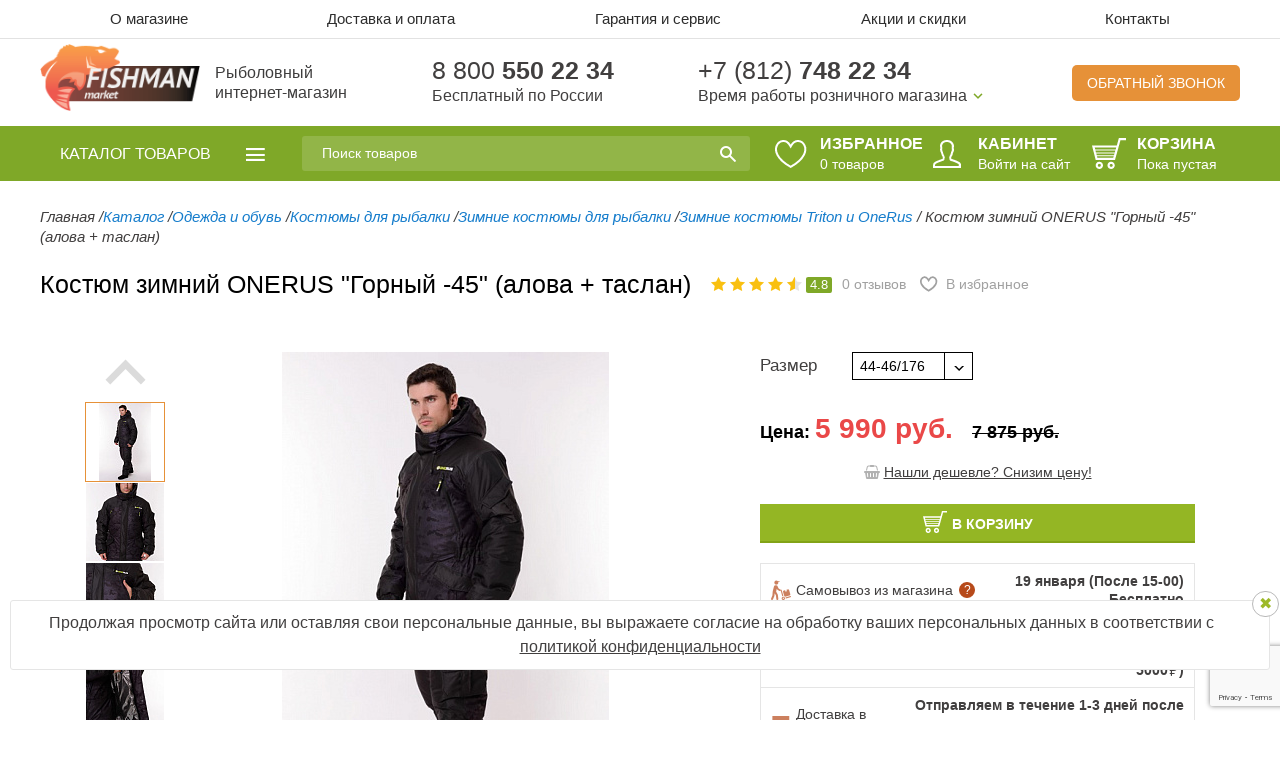

--- FILE ---
content_type: text/html; charset=UTF-8
request_url: https://fishman-market.ru/kostyum-zimniy-onerus-gornyy-45-alova-taslan/
body_size: 30277
content:
<!DOCTYPE html>
<!--[if lt IE 7 ]> <html class="no-js ie6" lang="en"> <![endif]-->
<!--[if IE 7 ]>    <html class="no-js ie7" lang="en"> <![endif]-->
<!--[if IE 8 ]>    <html class="no-js ie8" lang="en"> <![endif]-->
<!--[if (gte IE 9)|!(IE)]> <html class="no-js" lang="en"> <![endif]-->
<html>
<head>
<!-- Адаптируем страницу для мобильных устройств -->
 <meta name="viewport" content="width=1000, maximum-scale=2.0" />
    <!--[if IE]>
    <meta http-equiv="X-UA-Compatible" content="IE=edge,chrome=1"/>
    <![endif]-->
    <title>Купить костюм зимний ONERUS &quot;Горный -45&quot; (алова + таслан) недорого с доставкой в СПб</title>

    <!-- Адаптируем страницу для мобильных устройств -->
    <meta name="viewport" content="width=device-width, initial-scale=1.0, maximum-scale=1, user-scalable=no"/>
    
    <!-- Традиционная иконка сайта, размер 16x16, прозрачность поддерживается. Рекомендуемый формат: .ico -->
    <link rel="shortcut icon" href="/local/templates/catsel/fav.ico" />
    
    <!-- Иконка сайта для устройств от Apple, рекомендуемый размер 114x114, прозрачность не поддерживается -->
    <link rel="apple-touch-icon" href="/local/templates/catsel/apple-touch-icon.png" />
    	<!-- Подключаем файлы стилей -->

    <link rel="shortcut icon" href="/favicon.svg" />
                                                                    	
    <meta http-equiv="Content-Type" content="text/html; charset=UTF-8" />
<meta name="robots" content="index, follow" />
<meta name="keywords" content="купить костюм зимний ONERUS &amp;quot;Горный -45&amp;quot; (алова + таслан), костюм зимний ONERUS &amp;quot;Горный -45&amp;quot; (алова + таслан) характеристики" />
<meta name="description" content="Костюм зимний ONERUS &amp;quot;Горный -45&amp;quot; (алова + таслан)  является лидером продаж в своей ценовой категории. Отличный выбор для вас и вашего хобби на долгое время! " />







    		<noscript><img src="https://vk.com/rtrg?p=VK-RTRG-497135-hwaBs" style="position:fixed; left:-999px;" alt=""/></noscript>
		    <!--[if lte IE 8 ]>
        <link rel="stylesheet" href="/local/templates/catsel/styles/ie.css" media="screen">
    <![endif]-->

    <!--youtube player's API -->

	<style>
	.loader {
		position: fixed;
		width: 100%;
		height: 100%;
		background: #fff;
		z-index: 999999999;
	}
	.loader img {
		position: absolute;
		top: 50%;
		display: block;
		left: 50%;
		margin-left: -32px;
		margin-top: -32px;
	}
	</style>

	
	<meta property="og:title" content="Рыболовный интернет-магазин Fishman-Market - купить рыболовные товары в СПб с доставкой по России">
	<meta property="og:description" content="Рыболовный магазин Fishman-Market — купить товары для рыбалки и активного отдыха в Санкт-Петербурге, ✓огромный каталог рыболовных товаров, ✓высокое качество, ✓доставка по России ☎ 8 800 550 22 34">
	<meta property="og:image" content="https://fishman-market.ru/local/templates/.default/images/logo-new.png">
	<meta property="og:type" content="WebSite">
	<meta property="og:url" content="https://fishman-market.ru/">
	<meta property="og:site_name" content="Рыболовный интернет-магазин Fishman-Market.ru">
	<meta name="geo.placename" content="Санкт-Петербург, Россия">
	<meta name="geo.position" content="59.986742, 30.293608">
	<meta name="geo.region" content="RU-Санкт-Петербург">
	<meta name="ICBM" content="59.986742, 30.293608">

	<script type="application/ld+json"> 
	{
	  "@context": "http://www.schema.org",
	  "@type": "WebSite",
	  "name": "Рыболовный интернет-магазин Fishman-Market - купить рыболовные товары в СПб с доставкой по России",
	  "url": "https://fishman-market.ru/",
	  "image": "https://fishman-market.ru/local/templates/.default/images/logo-new.png",
	  "description": "Рыболовный магазин Fishman-Market — купить товары для рыбалки и активного отдыха в Санкт-Петербурге, ✓огромный каталог рыболовных товаров, ✓высокое качество, ✓доставка по России ☎ 8 800 550 22 34"
	}
	</script>
	<link rel="stylesheet" href="https://cdnjs.cloudflare.com/ajax/libs/owl-carousel/1.3.3/owl.carousel.css" integrity="sha512-RWhcC19d8A3vE7kpXq6Ze4GcPfGe3DQWuenhXAbcGiZOaqGojLtWwit1eeM9jLGHFv8hnwpX3blJKGjTsf2HxQ==" crossorigin="anonymous" referrerpolicy="no-referrer" />
	<link rel="stylesheet" href="https://cdnjs.cloudflare.com/ajax/libs/owl-carousel/1.3.3/owl.theme.css" integrity="sha512-itF/9I/NigY9u4ukjw9s7/kG6SC7LJ5Q4pRNMnTbGZAsO4/RSUelfVuYBk8AkSk23qEcucIqdUlzzpy2qf7jGg==" crossorigin="anonymous" referrerpolicy="no-referrer" />

	<!--Убираем get парамтеры через rel canonical для карточки товара-->
	
	<!--Убираем get парамтеры через rel canonical для раздела каталога-->
	<link rel='canonical' href='https://fishman-market.ru/kostyum-zimniy-onerus-gornyy-45-alova-taslan/'>

</head>
<body class="basic adaptive adaptive">
<div class="loader" id="loader"><img src="/upload/loader.gif"></div>
<div id="panel"></div>
<header class="h ">
    <div class="h-topmenu js-topmenu-wrap">
        <div class="wrapper">
        <div class="h-topmenu-list js-topmenu-block" itemscope itemtype="http://www.schema.org/SiteNavigationElement">
    <a href="#" class="h-topmenu-close js-topmenu-close"></a>
            <div itemprop="name" class="h-topmenu-item topmenu-about">
            <a itemprop="url" href="/about/">О магазине</a>
        </div>
            <div itemprop="name" class="h-topmenu-item topmenu-delivery">
            <a itemprop="url" href="/delivery/">Доставка и оплата</a>
        </div>
            <div itemprop="name" class="h-topmenu-item topmenu-sales">
            <a itemprop="url" href="/guarantee/">Гарантия и сервис</a>
        </div>
            <div itemprop="name" class="h-topmenu-item topmenu-sales">
            <a itemprop="url" href="/actions/">Акции и скидки</a>
        </div>
            <div itemprop="name" class="h-topmenu-item topmenu-contacts">
            <a itemprop="url" href="/contacts/">Контакты</a>
        </div>
    </div>
        </div>
    </div>

    <div class="h-content">
        <div class="wrapper">
            <div class="h-content-item">
                <a href="/" title="Интернет-магазин рыболовных товаров" class="h-logo">
                    <img src="/local/templates/.default/images/logo-new.png" alt="fishman-market — все для рыбалки и активного отдыха" title="">                    <span class="logo-text">Рыболовный <br/> интернет-магазин</span>
                </a>
            </div>
            <div class="h-content-item for-h-phone-first">
                <span class="h-phone"><a href="tel:88005502234" class="h-phone">8 800 <strong>550 22 34</strong></a></span>
                <span class="h-note">Бесплатный по России</span>
            </div>
            <div class="h-content-item for-h-phone-second">
                <span class="h-phone"><a href="tel:+78127482234" class="h-phone">+7 (812) <strong>748 22 34</strong></a></span>
                <div class="h-working">
                    <a href="#" class="h-working-link">Время работы розничного магазина</a>
<div class="h-working-block">
	<div class="h-working-item">
		<div class="h-working-days">
			понедельник-пятница
		</div>
		<div class="h-working-hours">
			10 <sup>00</sup> - 19 <sup>00</sup>
		</div>
	</div>
	<div class="h-working-item">
		<div class="h-working-days">
			суббота-воскресенье
		</div>
		<div class="h-working-hours">
			10 <sup>00</sup> - 17&nbsp;<sup>00</sup>
		</div>
	</div>
</div>
<br>                </div>
            </div>
            <div class="h-content-item for-h-callback">
                <a href="#" class="h-callback">Обратный звонок</a>
            </div>
        </div>
    </div>

    <div class="h-panel">
        <div class="wrapper">
            <div class="h-panel-search js-mobile-search-wrap">
                    <div class="h-search js-mobile-search-block" id="title-search">
        <form action="/search/index.php" autocomplete="off">
            <input placeholder="Поиск товаров" id="title-search-input" type="text" name="q" value="" autocomplete="off" />
            <button class="" type="submit" name="s"></button>
        </form>
    </div>
    <a href="#" class="mobile-search-link js-mobile-search-link"></a>
            </div>
            <div class="h-dashboard">

				
				<div class="h-dashboard-item js-favorites">
					<a href="/personal/favorites/" class="h-panel-link">
						<svg width="32" height="28" viewBox="0 0 32 28" fill="none" xmlns="http://www.w3.org/2000/svg">
							<path d="M14.8143 5.11117L15.6691 6.51954L16.524 5.11124C18.4654 1.91314 21.0887 0.820019 23.4524 1.02399C25.865 1.23219 28.1748 2.80344 29.413 5.27351C30.6375 7.71624 30.8308 11.091 28.8678 14.9004C26.937 18.6473 22.9019 22.8359 15.6692 26.8586C8.43693 22.836 4.40208 18.6474 2.47147 14.9005C0.508611 11.0911 0.701969 7.71626 1.92648 5.27344C3.1647 2.80327 5.47435 1.23199 7.88682 1.02379C10.2502 0.819824 12.8732 1.91293 14.8143 5.11117Z" stroke="white" stroke-width="2"></path>
						</svg>
						<span class="h-panel-title">Избранное</span>
						<span class="h-panel-note h-panel-note--favorites">
							<span class="is-md-visible"><span class="js-favorites-counter">0</span><span class="js-favorites-text"> товаров</span></span>
							<span class="is-md-hidden"><span class="js-favorites-counter">0</span></span>
						</span>
					</a>
				</div>


                <div class="h-dashboard-item">
                                            <a href="/login/" class="h-panel-link">
                            <i class="h-panel-icon icon-user"></i>
                            <span class="h-panel-title">Кабинет</span>
                        </a>
                        <a href="/login/" class="h-panel-loglink">Войти на сайт</a>
                                    </div>
                <div class="h-dashboard-item">
                    <div class="cart-fixed" id="cartFixed">
                        <a href="/personal/cart/" class="h-panel-link">
    <i class="h-panel-icon icon-cart"></i>
    <span class="h-panel-title">Корзина</span>
                    <span class="h-panel-note empty">Пока пустая</span>
    </a>                    </div>
                </div>
            </div>
        </div>
    </div>
</header>
<section class="wrapper wrapper-with-padding">
            
<nav id="sCatalogue" class="s-catalogue s-catalogue-hover js-drop-catalogue-wrap" itemscope itemtype="http://www.schema.org/SiteNavigationElement">
	<a href="/catalog/" class="s-catalogue-link js-drop-catalogue-link">
		<span>Каталог <small>товаров</small></span>
	</a>
	<div class="nav-menu js-drop-catalogue-block" itemprop="about" itemscope itemtype="http://schema.org/ItemList">
																<div itemscope itemtype="http://schema.org/ItemList" itemprop="itemListElement" class="nav-menu-item">
					<a itemprop="url" href="/catalog/tovary-dlya-morskoy-rybalki/" class="nav-menu-link">
						Товары для морской рыбалки <i>(458)</i>					</a>
																			
								                <meta itemprop="name" content="Товары для морской рыбалки" />
                <div class="nav-submenu nav-submenu-twocols">
					<div class="nav-submenu-left">
										<div itemprop="itemListElement" class="nav-submenu-item">
					<a itemprop="url" href="/catalog/tovary-dlya-morskoy-rybalki/morskie-udilishcha/">Морские удилища <i>(68)</i></a>
				</div>
			
															<div itemprop="itemListElement" class="nav-submenu-item">
					<a itemprop="url" href="/catalog/tovary-dlya-morskoy-rybalki/katushki-dlya-morskoy-rybalki/">Катушки для морской рыбалки <i>(62)</i></a>
				</div>
			
															<div itemprop="itemListElement" class="nav-submenu-item">
					<a itemprop="url" href="/catalog/tovary-dlya-morskoy-rybalki/morskie-primanki/">Морские приманки <i>(252)</i></a>
				</div>
			
															<div itemprop="itemListElement" class="nav-submenu-item">
					<a itemprop="url" href="/catalog/tovary-dlya-morskoy-rybalki/morskie-shnury/">Морские шнуры <i>(34)</i></a>
				</div>
			
															<div itemprop="itemListElement" class="nav-submenu-item">
					<a itemprop="url" href="/catalog/tovary-dlya-morskoy-rybalki/morskaya-furnitura/">Морская фурнитура <i>(34)</i></a>
				</div>
			
															<div itemprop="itemListElement" class="nav-submenu-item">
					<a itemprop="url" href="/catalog/tovary-dlya-morskoy-rybalki/dopolnitelnoe-osnashchenie/">Дополнительное оснащение <i>(9)</i></a>
				</div>
			
												</div>
				                                        					<div class="nav-submenu-right">
						<div class="results-card-label">Товар дня</div>
						<div class="results-item results-card">
							<div class="results-img-wrap">
								<a href="/gotovyy-nabor-dlya-morskoy-rybalki/">
									<img class="lazyload" data-src="/upload/resize_cache/iblock/3fa/150_150_1/zl1vfgdsdrtf2alnj0si6l24bf4mpi6h.jpg" alt="" />
								</a>
								<button class="results-item__favorites favor menu-icon-favorites" data-item="149587">
									<span class="icon-favorites">
										<svg class="icon-favorites__svg" width="21" height="18" viewBox="0 0 21 18" fill="none" xmlns="http://www.w3.org/2000/svg">
											<path d="M9.2182 3.47105L10.073 4.87942L10.9279 3.47113C12.1138 1.51764 13.6769 0.895965 15.0458 1.0141C16.4638 1.13647 17.8444 2.0646 18.5891 3.55016C19.3201 5.00838 19.4555 7.0572 18.2404 9.41523C17.0567 11.7124 14.5737 14.323 10.0731 16.857C5.5727 14.3231 3.0899 11.7125 1.90628 9.41533C0.691274 7.05729 0.826732 5.0084 1.55773 3.55011C2.30243 2.06448 3.68295 1.13634 5.10081 1.01397C6.46959 0.895842 8.03252 1.51749 9.2182 3.47105Z" stroke-width="2"></path>
										</svg>
										<span class="icon-favorites__line"></span>
										<span class="icon-favorites__line"></span>
										<span class="icon-favorites__line"></span>
										<span class="icon-favorites__line"></span>
										<span class="icon-favorites__line"></span>
										<span class="icon-favorites__line"></span>
										<span class="icon-favorites__line"></span>
										<span class="icon-favorites__line"></span>
									</span>
								</button>
							</div>
							<div class="results-details-wrap">
								<a href="/gotovyy-nabor-dlya-morskoy-rybalki/" class="title truncate-text" title="">
                                    Готовый набор для морской рыбалки								</a>
								<div class="rating-module">
									<div class="star-panel">
                                        <div class="stars">
                                            <ul>
                                                                                                    <li></li>
                                                    <li></li>
                                                    <li></li>
                                                    <li></li>
                                                    <li class="half-empty"></li>
                                                                                            </ul>
                                            <span class="assessmentNumber">4.7</span>
                                        </div>
									</div>
                                    								</div>
							</div>
							<div class="results-key-panel">
								<div class="cost-wrap">
									<div class="cell">
                                                                                    <div class="old-cost">12 000 руб.</div>
                                                                                <div class="reg-cost">10900 руб.</div>
									</div>
									<div class="cell">
                                                                                                                                    <button id="catalog_add2cart_link_ofrs_149588" data-href="/termos-zojirushi-sm-wa48-gd-0-48-l-zelenyy/?action=ADD2BASKET&amp;id=149588" class="btn btn-green btn-cart added-item-popup-link" onclick="addToCart(this, 'catalog_list_image_149588', 'list', ''); yaCounter15047275.reachGoal('fishman-addcart'); return true;"></button>
                                                                                    									</div>
								</div>
							</div>
						</div>
					</div>
													</div>
										</div>				<div itemscope itemtype="http://schema.org/ItemList" itemprop="itemListElement" class="nav-menu-item">
					<a itemprop="url" href="/catalog/snasti-dlya-trollinga/" class="nav-menu-link">
						Снасти для троллинга <i>(219)</i>					</a>
																			
								                <meta itemprop="name" content="Снасти для троллинга" />
                <div class="nav-submenu nav-submenu-twocols">
					<div class="nav-submenu-left">
										<div itemprop="itemListElement" class="nav-submenu-item">
					<a itemprop="url" href="/catalog/snasti-dlya-trollinga/trollingovye-udilishcha/">Троллинговые удилища <i>(27)</i></a>
				</div>
			
															<div itemprop="itemListElement" class="nav-submenu-item">
					<a itemprop="url" href="/catalog/snasti-dlya-trollinga/katushki-dlya-trollinga/">Катушки для троллинга <i>(24)</i></a>
				</div>
			
															<div itemprop="itemListElement" class="nav-submenu-item">
					<a itemprop="url" href="/catalog/snasti-dlya-trollinga/daunriggery/">Даунриггеры <i>(16)</i></a>
				</div>
			
															<div itemprop="itemListElement" class="nav-submenu-item">
					<a itemprop="url" href="/catalog/snasti-dlya-trollinga/komplektuyushchie-i-aksessuary-dlya-daunriggerov/">Комплектующие и аксессуары для даунриггеров <i>(30)</i></a>
				</div>
			
															<div itemprop="itemListElement" class="nav-submenu-item">
					<a itemprop="url" href="/catalog/snasti-dlya-trollinga/planernye-katushki-bloki-i-shnury/">Планерные катушки, блоки и шнуры <i>(13)</i></a>
				</div>
			
															<div itemprop="itemListElement" class="nav-submenu-item">
					<a itemprop="url" href="/catalog/snasti-dlya-trollinga/fleshery-dlya-trollinga/">Флешеры для троллинга <i>(30)</i></a>
				</div>
			
															<div itemprop="itemListElement" class="nav-submenu-item">
					<a itemprop="url" href="/catalog/snasti-dlya-trollinga/planery/">Планеры <i>(17)</i></a>
				</div>
			
															<div itemprop="itemListElement" class="nav-submenu-item">
					<a itemprop="url" href="/catalog/snasti-dlya-trollinga/trollingovye-klipsy/">Троллинговые клипсы <i>(16)</i></a>
				</div>
			
															<div itemprop="itemListElement" class="nav-submenu-item">
					<a itemprop="url" href="/catalog/snasti-dlya-trollinga/dayvery-i-zaglubiteli/">Дайверы и заглубители <i>(15)</i></a>
				</div>
			
															<div itemprop="itemListElement" class="nav-submenu-item">
					<a itemprop="url" href="/catalog/snasti-dlya-trollinga/derzhateli-udilishch/">Держатели удилищ <i>(31)</i></a>
				</div>
			
												</div>
				                                        					<div class="nav-submenu-right">
						<div class="results-card-label">Товар дня</div>
						<div class="results-item results-card">
							<div class="results-img-wrap">
								<a href="/planernaya-katushka-dlya-trollinga-plastik-komplekt-2sht/">
									<img class="lazyload" data-src="/upload/resize_cache/iblock/ee1/150_150_1/roflrec2ytyk4qbq3g2d1pakxa5q4vcl.jpg" alt="" />
								</a>
								<button class="results-item__favorites favor menu-icon-favorites" data-item="146815">
									<span class="icon-favorites">
										<svg class="icon-favorites__svg" width="21" height="18" viewBox="0 0 21 18" fill="none" xmlns="http://www.w3.org/2000/svg">
											<path d="M9.2182 3.47105L10.073 4.87942L10.9279 3.47113C12.1138 1.51764 13.6769 0.895965 15.0458 1.0141C16.4638 1.13647 17.8444 2.0646 18.5891 3.55016C19.3201 5.00838 19.4555 7.0572 18.2404 9.41523C17.0567 11.7124 14.5737 14.323 10.0731 16.857C5.5727 14.3231 3.0899 11.7125 1.90628 9.41533C0.691274 7.05729 0.826732 5.0084 1.55773 3.55011C2.30243 2.06448 3.68295 1.13634 5.10081 1.01397C6.46959 0.895842 8.03252 1.51749 9.2182 3.47105Z" stroke-width="2"></path>
										</svg>
										<span class="icon-favorites__line"></span>
										<span class="icon-favorites__line"></span>
										<span class="icon-favorites__line"></span>
										<span class="icon-favorites__line"></span>
										<span class="icon-favorites__line"></span>
										<span class="icon-favorites__line"></span>
										<span class="icon-favorites__line"></span>
										<span class="icon-favorites__line"></span>
									</span>
								</button>
							</div>
							<div class="results-details-wrap">
								<a href="/planernaya-katushka-dlya-trollinga-plastik-komplekt-2sht/" class="title truncate-text" title="">
                                    Планерная катушка для троллинга (пластик) - комплект 2шт								</a>
								<div class="rating-module">
									<div class="star-panel">
                                        <div class="stars">
                                            <ul>
                                                                                                    <li></li>
                                                    <li></li>
                                                    <li></li>
                                                    <li></li>
                                                    <li class="half-empty"></li>
                                                                                            </ul>
                                            <span class="assessmentNumber">4.6</span>
                                        </div>
									</div>
                                    								</div>
							</div>
							<div class="results-key-panel">
								<div class="cost-wrap">
									<div class="cell">
                                                                                    <div class="old-cost">15 900 руб.</div>
                                                                                <div class="reg-cost">12800 руб.</div>
									</div>
									<div class="cell">
                                                                                                                                    <button id="catalog_add2cart_link_ofrs_146825" data-href="/termos-zojirushi-sm-wa48-gd-0-48-l-zelenyy/?action=ADD2BASKET&amp;id=146825" class="btn btn-green btn-cart added-item-popup-link" onclick="addToCart(this, 'catalog_list_image_146825', 'list', ''); yaCounter15047275.reachGoal('fishman-addcart'); return true;"></button>
                                                                                    									</div>
								</div>
							</div>
						</div>
					</div>
													</div>
										</div>				<div itemscope itemtype="http://schema.org/ItemList" itemprop="itemListElement" class="nav-menu-item">
					<a itemprop="url" href="/catalog/zimniy-katalog/" class="nav-menu-link">
						Зимний каталог <i>(2575)</i>					</a>
																			
								                <meta itemprop="name" content="Зимний каталог" />
                <div class="nav-submenu nav-submenu-twocols">
					<div class="nav-submenu-left">
										<div itemprop="itemListElement" class="nav-submenu-item">
					<a itemprop="url" href="/catalog/zimniy-katalog/ledobury/">Ледобуры <i>(176)</i></a>
				</div>
			
															<div itemprop="itemListElement" class="nav-submenu-item">
					<a itemprop="url" href="/catalog/zimniy-katalog/motoledobury-i-elektroledobury/">Мотоледобуры и электроледобуры <i>(28)</i></a>
				</div>
			
															<div itemprop="itemListElement" class="nav-submenu-item">
					<a itemprop="url" href="/catalog/zimniy-katalog/zimnie-palatki/">Зимние палатки <i>(50)</i></a>
				</div>
			
															<div itemprop="itemListElement" class="nav-submenu-item">
					<a itemprop="url" href="/catalog/zimniy-katalog/zherlitsy/">Жерлицы <i>(23)</i></a>
				</div>
			
															<div itemprop="itemListElement" class="nav-submenu-item">
					<a itemprop="url" href="/catalog/zimniy-katalog/zimnie-udochki/">Зимние удочки <i>(104)</i></a>
				</div>
			
															<div itemprop="itemListElement" class="nav-submenu-item">
					<a itemprop="url" href="/catalog/zimniy-katalog/zimnie-yashchiki/">Зимние ящики <i>(25)</i></a>
				</div>
			
															<div itemprop="itemListElement" class="nav-submenu-item">
					<a itemprop="url" href="/catalog/zimniy-katalog/zimnie-ekholoty/">Зимние эхолоты <i>(11)</i></a>
				</div>
			
															<div itemprop="itemListElement" class="nav-submenu-item">
					<a itemprop="url" href="/catalog/zimniy-katalog/zimnie-bagry-i-bagoriki/">Зимние багры и багорики <i>(10)</i></a>
				</div>
			
															<div itemprop="itemListElement" class="nav-submenu-item">
					<a itemprop="url" href="/catalog/zimniy-katalog/zimnie-katushki/">Зимние катушки <i>(39)</i></a>
				</div>
			
															<div itemprop="itemListElement" class="nav-submenu-item">
					<a itemprop="url" href="/catalog/zimniy-katalog/primanki-zimnie/">Приманки зимние <i>(2016)</i></a>
				</div>
			
															<div itemprop="itemListElement" class="nav-submenu-item">
					<a itemprop="url" href="/catalog/zimniy-katalog/cherpaki-dlya-rybalki/">Черпаки для рыбалки <i>(22)</i></a>
				</div>
			
															<div itemprop="itemListElement" class="nav-submenu-item">
					<a itemprop="url" href="/catalog/zimniy-katalog/zimnyaya-leska-i-zimnyaya-pletenka/">Зимняя леска и зимняя плетенка <i>(33)</i></a>
				</div>
			
															<div itemprop="itemListElement" class="nav-submenu-item">
					<a itemprop="url" href="/catalog/zimniy-katalog/rybolovnye-sani-volokushi/">Рыболовные сани волокуши <i>(11)</i></a>
				</div>
			
															<div itemprop="itemListElement" class="nav-submenu-item">
					<a itemprop="url" href="/catalog/zimniy-katalog/peshni-i-pily-dlya-rybalki/">Пешни и пилы для рыбалки <i>(7)</i></a>
				</div>
			
															<div itemprop="itemListElement" class="nav-submenu-item">
					<a itemprop="url" href="/catalog/zimniy-katalog/aksessuary-dlya-zimney-rybalki/">Аксессуары для зимней рыбалки <i>(21)</i></a>
				</div>
			
												</div>
				                                        					<div class="nav-submenu-right">
						<div class="results-card-label">Товар дня</div>
						<div class="results-item results-card">
							<div class="results-img-wrap">
								<a href="/nozhi-sfericheskie-dlya-ledobura-mora-150-mm-rossiya-s-regulirovochnymi-vintami/">
									<img class="lazyload" data-src="/upload/resize_cache/iblock/6ed/150_150_1/k06a51srynn536blhzwmdu7p2dj93oo9.jpg" alt="" />
								</a>
								<button class="results-item__favorites favor menu-icon-favorites" data-item="150627">
									<span class="icon-favorites">
										<svg class="icon-favorites__svg" width="21" height="18" viewBox="0 0 21 18" fill="none" xmlns="http://www.w3.org/2000/svg">
											<path d="M9.2182 3.47105L10.073 4.87942L10.9279 3.47113C12.1138 1.51764 13.6769 0.895965 15.0458 1.0141C16.4638 1.13647 17.8444 2.0646 18.5891 3.55016C19.3201 5.00838 19.4555 7.0572 18.2404 9.41523C17.0567 11.7124 14.5737 14.323 10.0731 16.857C5.5727 14.3231 3.0899 11.7125 1.90628 9.41533C0.691274 7.05729 0.826732 5.0084 1.55773 3.55011C2.30243 2.06448 3.68295 1.13634 5.10081 1.01397C6.46959 0.895842 8.03252 1.51749 9.2182 3.47105Z" stroke-width="2"></path>
										</svg>
										<span class="icon-favorites__line"></span>
										<span class="icon-favorites__line"></span>
										<span class="icon-favorites__line"></span>
										<span class="icon-favorites__line"></span>
										<span class="icon-favorites__line"></span>
										<span class="icon-favorites__line"></span>
										<span class="icon-favorites__line"></span>
										<span class="icon-favorites__line"></span>
									</span>
								</button>
							</div>
							<div class="results-details-wrap">
								<a href="/nozhi-sfericheskie-dlya-ledobura-mora-150-mm-rossiya-s-regulirovochnymi-vintami/" class="title truncate-text" title="">
                                    Ножи сферические для ледобура Mora 150 мм (Россия) с регулировочными винтами								</a>
								<div class="rating-module">
									<div class="star-panel">
                                        <div class="stars">
                                            <ul>
                                                                                                    <li></li>
                                                    <li></li>
                                                    <li></li>
                                                    <li></li>
                                                    <li class="half-empty"></li>
                                                                                            </ul>
                                            <span class="assessmentNumber">4.6</span>
                                        </div>
									</div>
                                    								</div>
							</div>
							<div class="results-key-panel">
								<div class="cost-wrap">
									<div class="cell">
                                                                                <div class="reg-cost">1 500 руб.</div>
									</div>
									<div class="cell">
                                                                                                                                    <button id="catalog_add2cart_link_ofrs_150628" data-href="/termos-zojirushi-sm-wa48-gd-0-48-l-zelenyy/?action=ADD2BASKET&amp;id=150628" class="btn btn-green btn-cart added-item-popup-link" onclick="addToCart(this, 'catalog_list_image_150628', 'list', ''); yaCounter15047275.reachGoal('fishman-addcart'); return true;"></button>
                                                                                    									</div>
								</div>
							</div>
						</div>
					</div>
													</div>
										</div>				<div itemscope itemtype="http://schema.org/ItemList" itemprop="itemListElement" class="nav-menu-item">
					<a itemprop="url" href="/catalog/udilishcha/" class="nav-menu-link">
						Удилища <i>(1290)</i>					</a>
																			
								                <meta itemprop="name" content="Удилища" />
                <div class="nav-submenu nav-submenu-twocols">
					<div class="nav-submenu-left">
										<div itemprop="itemListElement" class="nav-submenu-item">
					<a itemprop="url" href="/catalog/udilishcha/spinningi/">Спиннинги <i>(989)</i></a>
				</div>
			
															<div itemprop="itemListElement" class="nav-submenu-item">
					<a itemprop="url" href="/catalog/udilishcha/kastingovye-udilishcha/">Кастинговые удилища <i>(49)</i></a>
				</div>
			
															<div itemprop="itemListElement" class="nav-submenu-item">
					<a itemprop="url" href="/catalog/udilishcha/fidernye-udilishcha/">Фидерные удилища <i>(112)</i></a>
				</div>
			
															<div itemprop="itemListElement" class="nav-submenu-item">
					<a itemprop="url" href="/catalog/udilishcha/poplavochnye-udilishcha/">Поплавочные удилища <i>(104)</i></a>
				</div>
			
															<div itemprop="itemListElement" class="nav-submenu-item">
					<a itemprop="url" href="/catalog/udilishcha/detskie-udochki-i-nabory/">Детские удочки и наборы <i>(36)</i></a>
				</div>
			
												</div>
				                                        					<div class="nav-submenu-right">
						<div class="results-card-label">Товар дня</div>
						<div class="results-item results-card">
							<div class="results-img-wrap">
								<a href="/spinning-stinger-projerk-532h-1-60m-15-60gr/">
									<img class="lazyload" data-src="/upload/resize_cache/iblock/76b/150_150_1/vpanekm59utmob3y9t8j4mw19de4liw2.jpg" alt="" />
								</a>
								<button class="results-item__favorites favor menu-icon-favorites" data-item="56484">
									<span class="icon-favorites">
										<svg class="icon-favorites__svg" width="21" height="18" viewBox="0 0 21 18" fill="none" xmlns="http://www.w3.org/2000/svg">
											<path d="M9.2182 3.47105L10.073 4.87942L10.9279 3.47113C12.1138 1.51764 13.6769 0.895965 15.0458 1.0141C16.4638 1.13647 17.8444 2.0646 18.5891 3.55016C19.3201 5.00838 19.4555 7.0572 18.2404 9.41523C17.0567 11.7124 14.5737 14.323 10.0731 16.857C5.5727 14.3231 3.0899 11.7125 1.90628 9.41533C0.691274 7.05729 0.826732 5.0084 1.55773 3.55011C2.30243 2.06448 3.68295 1.13634 5.10081 1.01397C6.46959 0.895842 8.03252 1.51749 9.2182 3.47105Z" stroke-width="2"></path>
										</svg>
										<span class="icon-favorites__line"></span>
										<span class="icon-favorites__line"></span>
										<span class="icon-favorites__line"></span>
										<span class="icon-favorites__line"></span>
										<span class="icon-favorites__line"></span>
										<span class="icon-favorites__line"></span>
										<span class="icon-favorites__line"></span>
										<span class="icon-favorites__line"></span>
									</span>
								</button>
							</div>
							<div class="results-details-wrap">
								<a href="/spinning-stinger-projerk-532h-1-60m-15-60gr/" class="title truncate-text" title="">
                                    Спиннинг Stinger ProJerk 532H 1,60m 15-60gr								</a>
								<div class="rating-module">
									<div class="star-panel">
                                        <div class="stars">
                                            <ul>
                                                                                                    <li></li>
                                                    <li></li>
                                                    <li></li>
                                                    <li></li>
                                                    <li class="empty"></li>
                                                                                            </ul>
                                            <span class="assessmentNumber">4.3</span>
                                        </div>
									</div>
                                    								</div>
							</div>
							<div class="results-key-panel">
								<div class="cost-wrap">
									<div class="cell">
                                                                                    <div class="old-cost">3 600 руб.</div>
                                                                                <div class="reg-cost">2550 руб.</div>
									</div>
									<div class="cell">
                                                                                                                                    <button id="catalog_add2cart_link_ofrs_63909" data-href="/termos-zojirushi-sm-wa48-gd-0-48-l-zelenyy/?action=ADD2BASKET&amp;id=63909" class="btn btn-green btn-cart added-item-popup-link" onclick="addToCart(this, 'catalog_list_image_63909', 'list', ''); yaCounter15047275.reachGoal('fishman-addcart'); return true;"></button>
                                                                                    									</div>
								</div>
							</div>
						</div>
					</div>
													</div>
										</div>				<div itemscope itemtype="http://schema.org/ItemList" itemprop="itemListElement" class="nav-menu-item">
					<a itemprop="url" href="/catalog/rybolovnye-katushki/" class="nav-menu-link">
						Рыболовные катушки <i>(662)</i>					</a>
																			
								                <meta itemprop="name" content="Рыболовные катушки" />
                <div class="nav-submenu nav-submenu-twocols">
					<div class="nav-submenu-left">
										<div itemprop="itemListElement" class="nav-submenu-item">
					<a itemprop="url" href="/catalog/rybolovnye-katushki/bezynertsionnye-katushki/">Безынерционные катушки <i>(519)</i></a>
				</div>
			
															<div itemprop="itemListElement" class="nav-submenu-item">
					<a itemprop="url" href="/catalog/rybolovnye-katushki/multiplikatornye-katushki/">Мультипликаторные катушки <i>(11)</i></a>
				</div>
			
															<div itemprop="itemListElement" class="nav-submenu-item">
					<a itemprop="url" href="/catalog/rybolovnye-katushki/provodochnye-katushki/">Проводочные катушки <i>(12)</i></a>
				</div>
			
															<div itemprop="itemListElement" class="nav-submenu-item">
					<a itemprop="url" href="/catalog/rybolovnye-katushki/rybolovnye-katushki-shimano/">Рыболовные катушки Shimano </a>
				</div>
			
															<div itemprop="itemListElement" class="nav-submenu-item">
					<a itemprop="url" href="/catalog/rybolovnye-katushki/dopolnitelnye-shpuli/">Дополнительные шпули <i>(120)</i></a>
				</div>
			
												</div>
				                                        					<div class="nav-submenu-right">
						<div class="results-card-label">Товар дня</div>
						<div class="results-item results-card">
							<div class="results-img-wrap">
								<a href="/katushka-silovaya-stinger-powerage-sw-6500/">
									<img class="lazyload" data-src="/upload/resize_cache/iblock/794/150_150_1/r5vu34o44zdhrqr44b10fml6c2wabi0j.jpg" alt="" />
								</a>
								<button class="results-item__favorites favor menu-icon-favorites" data-item="50191">
									<span class="icon-favorites">
										<svg class="icon-favorites__svg" width="21" height="18" viewBox="0 0 21 18" fill="none" xmlns="http://www.w3.org/2000/svg">
											<path d="M9.2182 3.47105L10.073 4.87942L10.9279 3.47113C12.1138 1.51764 13.6769 0.895965 15.0458 1.0141C16.4638 1.13647 17.8444 2.0646 18.5891 3.55016C19.3201 5.00838 19.4555 7.0572 18.2404 9.41523C17.0567 11.7124 14.5737 14.323 10.0731 16.857C5.5727 14.3231 3.0899 11.7125 1.90628 9.41533C0.691274 7.05729 0.826732 5.0084 1.55773 3.55011C2.30243 2.06448 3.68295 1.13634 5.10081 1.01397C6.46959 0.895842 8.03252 1.51749 9.2182 3.47105Z" stroke-width="2"></path>
										</svg>
										<span class="icon-favorites__line"></span>
										<span class="icon-favorites__line"></span>
										<span class="icon-favorites__line"></span>
										<span class="icon-favorites__line"></span>
										<span class="icon-favorites__line"></span>
										<span class="icon-favorites__line"></span>
										<span class="icon-favorites__line"></span>
										<span class="icon-favorites__line"></span>
									</span>
								</button>
							</div>
							<div class="results-details-wrap">
								<a href="/katushka-silovaya-stinger-powerage-sw-6500/" class="title truncate-text" title="">
                                    Катушка силовая Stinger PowerAge SW 6500								</a>
								<div class="rating-module">
									<div class="star-panel">
                                        <div class="stars">
                                            <ul>
                                                                                                    <li></li>
                                                    <li></li>
                                                    <li></li>
                                                    <li></li>
                                                    <li class="half-empty"></li>
                                                                                            </ul>
                                            <span class="assessmentNumber">4.7</span>
                                        </div>
									</div>
                                    								</div>
							</div>
							<div class="results-key-panel">
								<div class="cost-wrap">
									<div class="cell">
                                                                                    <div class="old-cost">14 250 руб.</div>
                                                                                <div class="reg-cost">10950 руб.</div>
									</div>
									<div class="cell">
                                                                                                                                    <button id="catalog_add2cart_link_ofrs_61745" data-href="/termos-zojirushi-sm-wa48-gd-0-48-l-zelenyy/?action=ADD2BASKET&amp;id=61745" class="btn btn-green btn-cart added-item-popup-link" onclick="addToCart(this, 'catalog_list_image_61745', 'list', ''); yaCounter15047275.reachGoal('fishman-addcart'); return true;"></button>
                                                                                    									</div>
								</div>
							</div>
						</div>
					</div>
													</div>
										</div>				<div itemscope itemtype="http://schema.org/ItemList" itemprop="itemListElement" class="nav-menu-item">
					<a itemprop="url" href="/catalog/osnastka/" class="nav-menu-link">
						Оснастка <i>(1588)</i>					</a>
																			
								                <meta itemprop="name" content="Оснастка" />
                <div class="nav-submenu nav-submenu-twocols">
					<div class="nav-submenu-left">
										<div itemprop="itemListElement" class="nav-submenu-item">
					<a itemprop="url" href="/catalog/osnastka/leska/">Леска <i>(237)</i></a>
				</div>
			
															<div itemprop="itemListElement" class="nav-submenu-item">
					<a itemprop="url" href="/catalog/osnastka/pletenye-shnury/">Плетеные шнуры <i>(771)</i></a>
				</div>
			
															<div itemprop="itemListElement" class="nav-submenu-item">
					<a itemprop="url" href="/catalog/osnastka/flyuorokarbonovaya-leska/">Флюорокарбоновая леска <i>(62)</i></a>
				</div>
			
															<div itemprop="itemListElement" class="nav-submenu-item">
					<a itemprop="url" href="/catalog/osnastka/povodki/">Поводки <i>(73)</i></a>
				</div>
			
															<div itemprop="itemListElement" class="nav-submenu-item">
					<a itemprop="url" href="/catalog/osnastka/vertlyugi-s-zastezhkoy/">Вертлюги с застежкой <i>(51)</i></a>
				</div>
			
															<div itemprop="itemListElement" class="nav-submenu-item">
					<a itemprop="url" href="/catalog/osnastka/dzhig-golovki/">Джиг-головки </a>
				</div>
			
															<div itemprop="itemListElement" class="nav-submenu-item">
					<a itemprop="url" href="/catalog/osnastka/rybolovnye-gruzila/">Рыболовные грузила <i>(136)</i></a>
				</div>
			
															<div itemprop="itemListElement" class="nav-submenu-item">
					<a itemprop="url" href="/catalog/osnastka/poplavki/">Поплавки </a>
				</div>
			
															<div itemprop="itemListElement" class="nav-submenu-item">
					<a itemprop="url" href="/catalog/osnastka/bombardy/">Бомбарды </a>
				</div>
			
															<div itemprop="itemListElement" class="nav-submenu-item">
					<a itemprop="url" href="/catalog/osnastka/osnastka-poplavochnaya-i-donnaya/">Оснастка поплавочная и донная <i>(34)</i></a>
				</div>
			
															<div itemprop="itemListElement" class="nav-submenu-item">
					<a itemprop="url" href="/catalog/osnastka/vertlyuzhki-dlya-rybalki/">Вертлюжки для рыбалки <i>(30)</i></a>
				</div>
			
															<div itemprop="itemListElement" class="nav-submenu-item">
					<a itemprop="url" href="/catalog/osnastka/zavodnye-koltsa/">Заводные кольца <i>(24)</i></a>
				</div>
			
															<div itemprop="itemListElement" class="nav-submenu-item">
					<a itemprop="url" href="/catalog/osnastka/zastezhki-rybolovnye/">Застежки рыболовные <i>(38)</i></a>
				</div>
			
															<div itemprop="itemListElement" class="nav-submenu-item">
					<a itemprop="url" href="/catalog/osnastka/kryuchki/">Крючки <i>(132)</i></a>
				</div>
			
												</div>
				                                        					<div class="nav-submenu-right">
						<div class="results-card-label">Товар дня</div>
						<div class="results-item results-card">
							<div class="results-img-wrap">
								<a href="/shnur-stinger-powerage-x8-100m-fl-green-0-24/">
									<img class="lazyload" data-src="/upload/resize_cache/iblock/b4d/150_150_1/r6f1sy9j8g9p098c7iia56i04olgjf2c.jpg" alt="" />
								</a>
								<button class="results-item__favorites favor menu-icon-favorites" data-item="55675">
									<span class="icon-favorites">
										<svg class="icon-favorites__svg" width="21" height="18" viewBox="0 0 21 18" fill="none" xmlns="http://www.w3.org/2000/svg">
											<path d="M9.2182 3.47105L10.073 4.87942L10.9279 3.47113C12.1138 1.51764 13.6769 0.895965 15.0458 1.0141C16.4638 1.13647 17.8444 2.0646 18.5891 3.55016C19.3201 5.00838 19.4555 7.0572 18.2404 9.41523C17.0567 11.7124 14.5737 14.323 10.0731 16.857C5.5727 14.3231 3.0899 11.7125 1.90628 9.41533C0.691274 7.05729 0.826732 5.0084 1.55773 3.55011C2.30243 2.06448 3.68295 1.13634 5.10081 1.01397C6.46959 0.895842 8.03252 1.51749 9.2182 3.47105Z" stroke-width="2"></path>
										</svg>
										<span class="icon-favorites__line"></span>
										<span class="icon-favorites__line"></span>
										<span class="icon-favorites__line"></span>
										<span class="icon-favorites__line"></span>
										<span class="icon-favorites__line"></span>
										<span class="icon-favorites__line"></span>
										<span class="icon-favorites__line"></span>
										<span class="icon-favorites__line"></span>
									</span>
								</button>
							</div>
							<div class="results-details-wrap">
								<a href="/shnur-stinger-powerage-x8-100m-fl-green-0-24/" class="title truncate-text" title="">
                                    Шнур Stinger PowerAge X8 100m Fl.Green 0,24								</a>
								<div class="rating-module">
									<div class="star-panel">
                                        <div class="stars">
                                            <ul>
                                                                                                    <li></li>
                                                    <li></li>
                                                    <li></li>
                                                    <li></li>
                                                    <li class="empty"></li>
                                                                                            </ul>
                                            <span class="assessmentNumber">4.3</span>
                                        </div>
									</div>
                                    								</div>
							</div>
							<div class="results-key-panel">
								<div class="cost-wrap">
									<div class="cell">
                                                                                    <div class="old-cost">1 350 руб.</div>
                                                                                <div class="reg-cost">810 руб.</div>
									</div>
									<div class="cell">
                                                                                                                                    <button id="catalog_add2cart_link_ofrs_64294" data-href="/termos-zojirushi-sm-wa48-gd-0-48-l-zelenyy/?action=ADD2BASKET&amp;id=64294" class="btn btn-green btn-cart added-item-popup-link" onclick="addToCart(this, 'catalog_list_image_64294', 'list', ''); yaCounter15047275.reachGoal('fishman-addcart'); return true;"></button>
                                                                                    									</div>
								</div>
							</div>
						</div>
					</div>
													</div>
										</div>				<div itemscope itemtype="http://schema.org/ItemList" itemprop="itemListElement" class="nav-menu-item">
					<a itemprop="url" href="/catalog/rybolovnye-primanki/" class="nav-menu-link">
						Рыболовные приманки <i>(6866)</i>					</a>
																			
								                <meta itemprop="name" content="Рыболовные приманки" />
                <div class="nav-submenu nav-submenu-twocols">
					<div class="nav-submenu-left">
										<div itemprop="itemListElement" class="nav-submenu-item">
					<a itemprop="url" href="/catalog/rybolovnye-primanki/voblery/">Воблеры <i>(2844)</i></a>
				</div>
			
															<div itemprop="itemListElement" class="nav-submenu-item">
					<a itemprop="url" href="/catalog/rybolovnye-primanki/blesny/">Блесны <i>(1998)</i></a>
				</div>
			
															<div itemprop="itemListElement" class="nav-submenu-item">
					<a itemprop="url" href="/catalog/rybolovnye-primanki/svimbeyty/">Свимбейты <i>(47)</i></a>
				</div>
			
															<div itemprop="itemListElement" class="nav-submenu-item">
					<a itemprop="url" href="/catalog/rybolovnye-primanki/silikonovye-primanki-rezina/">Силиконовые приманки (резина) <i>(1757)</i></a>
				</div>
			
															<div itemprop="itemListElement" class="nav-submenu-item">
					<a itemprop="url" href="/catalog/rybolovnye-primanki/lososevye-mukhi/">Лососевые мухи <i>(5)</i></a>
				</div>
			
															<div itemprop="itemListElement" class="nav-submenu-item">
					<a itemprop="url" href="/catalog/rybolovnye-primanki/poppery-volkery-i-prochie-topvotery/">Попперы <i>(66)</i></a>
				</div>
			
															<div itemprop="itemListElement" class="nav-submenu-item">
					<a itemprop="url" href="/catalog/rybolovnye-primanki/dzherkbeyty/">Джеркбейты <i>(34)</i></a>
				</div>
			
															<div itemprop="itemListElement" class="nav-submenu-item">
					<a itemprop="url" href="/catalog/rybolovnye-primanki/lyagushki-i-myshi-nezatseplyayki/">Лягушки и мыши незацепляйки <i>(15)</i></a>
				</div>
			
															<div itemprop="itemListElement" class="nav-submenu-item">
					<a itemprop="url" href="/catalog/rybolovnye-primanki/forelevye-mormyshki/">Форелевые мормышки <i>(28)</i></a>
				</div>
			
															<div itemprop="itemListElement" class="nav-submenu-item">
					<a itemprop="url" href="/catalog/rybolovnye-primanki/mandula/">Мандула <i>(13)</i></a>
				</div>
			
															<div itemprop="itemListElement" class="nav-submenu-item">
					<a itemprop="url" href="/catalog/rybolovnye-primanki/porolonovye-rybki/">Поролоновые рыбки </a>
				</div>
			
															<div itemprop="itemListElement" class="nav-submenu-item">
					<a itemprop="url" href="/catalog/rybolovnye-primanki/khorvatskoe-yaytso/">Хорватское яйцо <i>(25)</i></a>
				</div>
			
															<div itemprop="itemListElement" class="nav-submenu-item">
					<a itemprop="url" href="/catalog/rybolovnye-primanki/prikormka/">Прикормка <i>(34)</i></a>
				</div>
			
															<div itemprop="itemListElement" class="nav-submenu-item">
					<a itemprop="url" href="/catalog/rybolovnye-primanki/attraktanty/">Аттрактанты и добавки </a>
				</div>
			
												</div>
				                                        					<div class="nav-submenu-right">
						<div class="results-card-label">Товар дня</div>
						<div class="results-item results-card">
							<div class="results-img-wrap">
								<a href="/nezatseplyayka-stinger-rover-60-10-c-s/">
									<img class="lazyload" data-src="/upload/resize_cache/iblock/8a0/150_150_1/ulpn7ui5dtv3ckowot1o824o25havt23.jpg" alt="" />
								</a>
								<button class="results-item__favorites favor menu-icon-favorites" data-item="54896">
									<span class="icon-favorites">
										<svg class="icon-favorites__svg" width="21" height="18" viewBox="0 0 21 18" fill="none" xmlns="http://www.w3.org/2000/svg">
											<path d="M9.2182 3.47105L10.073 4.87942L10.9279 3.47113C12.1138 1.51764 13.6769 0.895965 15.0458 1.0141C16.4638 1.13647 17.8444 2.0646 18.5891 3.55016C19.3201 5.00838 19.4555 7.0572 18.2404 9.41523C17.0567 11.7124 14.5737 14.323 10.0731 16.857C5.5727 14.3231 3.0899 11.7125 1.90628 9.41533C0.691274 7.05729 0.826732 5.0084 1.55773 3.55011C2.30243 2.06448 3.68295 1.13634 5.10081 1.01397C6.46959 0.895842 8.03252 1.51749 9.2182 3.47105Z" stroke-width="2"></path>
										</svg>
										<span class="icon-favorites__line"></span>
										<span class="icon-favorites__line"></span>
										<span class="icon-favorites__line"></span>
										<span class="icon-favorites__line"></span>
										<span class="icon-favorites__line"></span>
										<span class="icon-favorites__line"></span>
										<span class="icon-favorites__line"></span>
										<span class="icon-favorites__line"></span>
									</span>
								</button>
							</div>
							<div class="results-details-wrap">
								<a href="/nezatseplyayka-stinger-rover-60-10-c-s/" class="title truncate-text" title="">
                                    Незацепляйка Stinger Rover 60/10 #C/S								</a>
								<div class="rating-module">
									<div class="star-panel">
                                        <div class="stars">
                                            <ul>
                                                                                                    <li></li>
                                                    <li></li>
                                                    <li></li>
                                                    <li></li>
                                                    <li class="empty"></li>
                                                                                            </ul>
                                            <span class="assessmentNumber">4.3</span>
                                        </div>
									</div>
                                    								</div>
							</div>
							<div class="results-key-panel">
								<div class="cost-wrap">
									<div class="cell">
                                                                                    <div class="old-cost">460 руб.</div>
                                                                                <div class="reg-cost">330 руб.</div>
									</div>
									<div class="cell">
                                                                                                                                    <button id="catalog_add2cart_link_ofrs_63006" data-href="/termos-zojirushi-sm-wa48-gd-0-48-l-zelenyy/?action=ADD2BASKET&amp;id=63006" class="btn btn-green btn-cart added-item-popup-link" onclick="addToCart(this, 'catalog_list_image_63006', 'list', ''); yaCounter15047275.reachGoal('fishman-addcart'); return true;"></button>
                                                                                    									</div>
								</div>
							</div>
						</div>
					</div>
													</div>
										</div>				<div itemscope itemtype="http://schema.org/ItemList" itemprop="itemListElement" class="nav-menu-item">
					<a itemprop="url" href="/catalog/aksessuary-i-prinadlezhnosti/" class="nav-menu-link">
						Аксессуары и принадлежности <i>(751)</i>					</a>
																			
								                <meta itemprop="name" content="Аксессуары и принадлежности" />
                <div class="nav-submenu nav-submenu-twocols">
					<div class="nav-submenu-left">
										<div itemprop="itemListElement" class="nav-submenu-item">
					<a itemprop="url" href="/catalog/aksessuary-i-prinadlezhnosti/yashchiki-i-korobki/">Ящики и коробки <i>(136)</i></a>
				</div>
			
															<div itemprop="itemListElement" class="nav-submenu-item">
					<a itemprop="url" href="/catalog/aksessuary-i-prinadlezhnosti/sumki-rybolovnye/">Сумки рыболовные <i>(58)</i></a>
				</div>
			
															<div itemprop="itemListElement" class="nav-submenu-item">
					<a itemprop="url" href="/catalog/aksessuary-i-prinadlezhnosti/ryukzaki-dlya-rybalki/">Рюкзаки для рыбалки <i>(35)</i></a>
				</div>
			
															<div itemprop="itemListElement" class="nav-submenu-item">
					<a itemprop="url" href="/catalog/aksessuary-i-prinadlezhnosti/razgruzochnye-poyasa-i-poyasnye-sumki/">Разгрузочные пояса и поясные сумки <i>(19)</i></a>
				</div>
			
															<div itemprop="itemListElement" class="nav-submenu-item">
					<a itemprop="url" href="/catalog/aksessuary-i-prinadlezhnosti/rybolovnye-instrumenty/">Рыболовные инструменты <i>(84)</i></a>
				</div>
			
															<div itemprop="itemListElement" class="nav-submenu-item">
					<a itemprop="url" href="/catalog/aksessuary-i-prinadlezhnosti/vesy-i-bezmeny-dlya-rybalki/">Весы и безмены для рыбалки <i>(22)</i></a>
				</div>
			
															<div itemprop="itemListElement" class="nav-submenu-item">
					<a itemprop="url" href="/catalog/aksessuary-i-prinadlezhnosti/tubusy-i-chekhly/">Тубусы и чехлы <i>(49)</i></a>
				</div>
			
															<div itemprop="itemListElement" class="nav-submenu-item">
					<a itemprop="url" href="/catalog/aksessuary-i-prinadlezhnosti/stoyki-i-podstavki-dlya-udilishch/">Стойки и подставки для удилищ <i>(9)</i></a>
				</div>
			
															<div itemprop="itemListElement" class="nav-submenu-item">
					<a itemprop="url" href="/catalog/aksessuary-i-prinadlezhnosti/germomeshki-germosumki-i-germoryukzaki/">Гермомешки, гермосумки и герморюкзаки <i>(14)</i></a>
				</div>
			
															<div itemprop="itemListElement" class="nav-submenu-item">
					<a itemprop="url" href="/catalog/aksessuary-i-prinadlezhnosti/vedra-dlya-prikormki/">Ведра для прикормки <i>(8)</i></a>
				</div>
			
															<div itemprop="itemListElement" class="nav-submenu-item">
					<a itemprop="url" href="/catalog/aksessuary-i-prinadlezhnosti/koshelki-i-sumki-dlya-blesen/">Кошельки и сумки для блесен <i>(8)</i></a>
				</div>
			
															<div itemprop="itemListElement" class="nav-submenu-item">
					<a itemprop="url" href="/catalog/aksessuary-i-prinadlezhnosti/chekhly-i-sumki-dlya-katushek/">Чехлы и сумки для катушек <i>(12)</i></a>
				</div>
			
															<div itemprop="itemListElement" class="nav-submenu-item">
					<a itemprop="url" href="/catalog/aksessuary-i-prinadlezhnosti/povodochnitsy/">Поводочницы <i>(8)</i></a>
				</div>
			
															<div itemprop="itemListElement" class="nav-submenu-item">
					<a itemprop="url" href="/catalog/aksessuary-i-prinadlezhnosti/multituly/">Мультитулы <i>(4)</i></a>
				</div>
			
															<div itemprop="itemListElement" class="nav-submenu-item">
					<a itemprop="url" href="/catalog/aksessuary-i-prinadlezhnosti/nozhi-dlya-rybalki/">Ножи для рыбалки <i>(173)</i></a>
				</div>
			
															<div itemprop="itemListElement" class="nav-submenu-item">
					<a itemprop="url" href="/catalog/aksessuary-i-prinadlezhnosti/zakhvaty-dlya-ryby-lipgripy/">Захваты для рыбы - липгрипы <i>(18)</i></a>
				</div>
			
															<div itemprop="itemListElement" class="nav-submenu-item">
					<a itemprop="url" href="/catalog/aksessuary-i-prinadlezhnosti/podsacheki-i-bagry/">Подсачеки и багры <i>(39)</i></a>
				</div>
			
															<div itemprop="itemListElement" class="nav-submenu-item">
					<a itemprop="url" href="/catalog/aksessuary-i-prinadlezhnosti/letnie-zherlitsy-kruzhki/">Летние жерлицы (кружки) <i>(1)</i></a>
				</div>
			
															<div itemprop="itemListElement" class="nav-submenu-item">
					<a itemprop="url" href="/catalog/aksessuary-i-prinadlezhnosti/polyarizatsionnye-ochki/">Поляризационные очки <i>(55)</i></a>
				</div>
			
												</div>
				                                        					<div class="nav-submenu-right">
						<div class="results-card-label">Товар дня</div>
						<div class="results-item results-card">
							<div class="results-img-wrap">
								<a href="/stoyka-dlya-udilishch-nastennaya-stinger-sacc-1004/">
									<img class="lazyload" data-src="/upload/resize_cache/iblock/f9c/150_150_1/o2kip91vnpmxv0mc51i9vuc18r0lemj5.jpg" alt="" />
								</a>
								<button class="results-item__favorites favor menu-icon-favorites" data-item="42742">
									<span class="icon-favorites">
										<svg class="icon-favorites__svg" width="21" height="18" viewBox="0 0 21 18" fill="none" xmlns="http://www.w3.org/2000/svg">
											<path d="M9.2182 3.47105L10.073 4.87942L10.9279 3.47113C12.1138 1.51764 13.6769 0.895965 15.0458 1.0141C16.4638 1.13647 17.8444 2.0646 18.5891 3.55016C19.3201 5.00838 19.4555 7.0572 18.2404 9.41523C17.0567 11.7124 14.5737 14.323 10.0731 16.857C5.5727 14.3231 3.0899 11.7125 1.90628 9.41533C0.691274 7.05729 0.826732 5.0084 1.55773 3.55011C2.30243 2.06448 3.68295 1.13634 5.10081 1.01397C6.46959 0.895842 8.03252 1.51749 9.2182 3.47105Z" stroke-width="2"></path>
										</svg>
										<span class="icon-favorites__line"></span>
										<span class="icon-favorites__line"></span>
										<span class="icon-favorites__line"></span>
										<span class="icon-favorites__line"></span>
										<span class="icon-favorites__line"></span>
										<span class="icon-favorites__line"></span>
										<span class="icon-favorites__line"></span>
										<span class="icon-favorites__line"></span>
									</span>
								</button>
							</div>
							<div class="results-details-wrap">
								<a href="/stoyka-dlya-udilishch-nastennaya-stinger-sacc-1004/" class="title truncate-text" title="">
                                    Стойка для удилищ настенная Stinger SACC-1004								</a>
								<div class="rating-module">
									<div class="star-panel">
                                        <div class="stars">
                                            <ul>
                                                                                                    <li></li>
                                                    <li></li>
                                                    <li></li>
                                                    <li></li>
                                                    <li class="empty"></li>
                                                                                            </ul>
                                            <span class="assessmentNumber">4.3</span>
                                        </div>
									</div>
                                    								</div>
							</div>
							<div class="results-key-panel">
								<div class="cost-wrap">
									<div class="cell">
                                                                                    <div class="old-cost">2 600 руб.</div>
                                                                                <div class="reg-cost">1800 руб.</div>
									</div>
									<div class="cell">
                                                                                                                                    <button id="catalog_add2cart_link_ofrs_60072" data-href="/termos-zojirushi-sm-wa48-gd-0-48-l-zelenyy/?action=ADD2BASKET&amp;id=60072" class="btn btn-green btn-cart added-item-popup-link" onclick="addToCart(this, 'catalog_list_image_60072', 'list', ''); yaCounter15047275.reachGoal('fishman-addcart'); return true;"></button>
                                                                                    									</div>
								</div>
							</div>
						</div>
					</div>
													</div>
										</div>				<div itemscope itemtype="http://schema.org/ItemList" itemprop="itemListElement" class="nav-menu-item">
					<a itemprop="url" href="/catalog/odezhda-i-obuv/" class="nav-menu-link">
						Одежда и обувь <i>(327)</i>					</a>
																			
								                <meta itemprop="name" content="Одежда и обувь" />
                <div class="nav-submenu nav-submenu-twocols">
					<div class="nav-submenu-left">
										<div itemprop="itemListElement" class="nav-submenu-item">
					<a itemprop="url" href="/catalog/odezhda-i-obuv/kostyumy-dlya-rybalki/">Костюмы для рыбалки <i>(50)</i></a>
				</div>
			
															<div itemprop="itemListElement" class="nav-submenu-item">
					<a itemprop="url" href="/catalog/odezhda-i-obuv/kostyumy-poplavki/">Костюмы-поплавки <i>(19)</i></a>
				</div>
			
															<div itemprop="itemListElement" class="nav-submenu-item">
					<a itemprop="url" href="/catalog/odezhda-i-obuv/veydersy-i-zabrodnaya-ekipirovka/">Вейдерсы и забродная экипировка <i>(53)</i></a>
				</div>
			
															<div itemprop="itemListElement" class="nav-submenu-item">
					<a itemprop="url" href="/catalog/odezhda-i-obuv/obuv-dlya-rybalki/">Обувь для рыбалки <i>(35)</i></a>
				</div>
			
															<div itemprop="itemListElement" class="nav-submenu-item">
					<a itemprop="url" href="/catalog/odezhda-i-obuv/termobele-dlya-rybalki/">Термобелье для рыбалки <i>(15)</i></a>
				</div>
			
															<div itemprop="itemListElement" class="nav-submenu-item">
					<a itemprop="url" href="/catalog/odezhda-i-obuv/noski-i-termonoski/">Носки и термоноски <i>(10)</i></a>
				</div>
			
															<div itemprop="itemListElement" class="nav-submenu-item">
					<a itemprop="url" href="/catalog/odezhda-i-obuv/perchatki-i-rukavitsy/">Перчатки и рукавицы <i>(42)</i></a>
				</div>
			
															<div itemprop="itemListElement" class="nav-submenu-item">
					<a itemprop="url" href="/catalog/odezhda-i-obuv/dozhdeviki-dlya-rybalki/">Дождевики для рыбалки <i>(4)</i></a>
				</div>
			
															<div itemprop="itemListElement" class="nav-submenu-item">
					<a itemprop="url" href="/catalog/odezhda-i-obuv/zhilety/">Жилеты <i>(14)</i></a>
				</div>
			
															<div itemprop="itemListElement" class="nav-submenu-item">
					<a itemprop="url" href="/catalog/odezhda-i-obuv/golovnye-ubory/">Головные уборы <i>(79)</i></a>
				</div>
			
															<div itemprop="itemListElement" class="nav-submenu-item">
					<a itemprop="url" href="/catalog/odezhda-i-obuv/kurtki/">Куртки <i>(15)</i></a>
				</div>
			
															<div itemprop="itemListElement" class="nav-submenu-item">
					<a itemprop="url" href="/catalog/odezhda-i-obuv/shtany-i-bryuki/">Штаны и брюки <i>(1)</i></a>
				</div>
			
												</div>
				                                        					<div class="nav-submenu-right">
						<div class="results-card-label">Товар дня</div>
						<div class="results-item results-card">
							<div class="results-img-wrap">
								<a href="/veydersy-alaskan-scout-kamuflyazh/">
									<img class="lazyload" data-src="/upload/resize_cache/iblock/c41/150_150_1/50o3033eg41t7648sbtxhjtwm2jetjif.jpg" alt="" />
								</a>
								<button class="results-item__favorites favor menu-icon-favorites" data-item="51723">
									<span class="icon-favorites">
										<svg class="icon-favorites__svg" width="21" height="18" viewBox="0 0 21 18" fill="none" xmlns="http://www.w3.org/2000/svg">
											<path d="M9.2182 3.47105L10.073 4.87942L10.9279 3.47113C12.1138 1.51764 13.6769 0.895965 15.0458 1.0141C16.4638 1.13647 17.8444 2.0646 18.5891 3.55016C19.3201 5.00838 19.4555 7.0572 18.2404 9.41523C17.0567 11.7124 14.5737 14.323 10.0731 16.857C5.5727 14.3231 3.0899 11.7125 1.90628 9.41533C0.691274 7.05729 0.826732 5.0084 1.55773 3.55011C2.30243 2.06448 3.68295 1.13634 5.10081 1.01397C6.46959 0.895842 8.03252 1.51749 9.2182 3.47105Z" stroke-width="2"></path>
										</svg>
										<span class="icon-favorites__line"></span>
										<span class="icon-favorites__line"></span>
										<span class="icon-favorites__line"></span>
										<span class="icon-favorites__line"></span>
										<span class="icon-favorites__line"></span>
										<span class="icon-favorites__line"></span>
										<span class="icon-favorites__line"></span>
										<span class="icon-favorites__line"></span>
									</span>
								</button>
							</div>
							<div class="results-details-wrap">
								<a href="/veydersy-alaskan-scout-kamuflyazh/" class="title truncate-text" title="">
                                    Вейдерсы Alaskan Scout камуфляж								</a>
								<div class="rating-module">
									<div class="star-panel">
                                        <div class="stars">
                                            <ul>
                                                                                                    <li></li>
                                                    <li></li>
                                                    <li></li>
                                                    <li></li>
                                                    <li class="empty"></li>
                                                                                            </ul>
                                            <span class="assessmentNumber">4.3</span>
                                        </div>
									</div>
                                    								</div>
							</div>
							<div class="results-key-panel">
								<div class="cost-wrap">
									<div class="cell">
                                                                                    <div class="old-cost">11 579 руб.</div>
                                                                                <div class="reg-cost">10 421 руб.</div>
									</div>
									<div class="cell">
                                                                                                                                    <a href="/veydersy-alaskan-scout-kamuflyazh/" class="btn btn-green btn-cart"></a>
                                                                                    									</div>
								</div>
							</div>
						</div>
					</div>
													</div>
										</div>				<div itemscope itemtype="http://schema.org/ItemList" itemprop="itemListElement" class="nav-menu-item">
					<a itemprop="url" href="/catalog/lodki-i-motory/" class="nav-menu-link">
						Лодки и моторы <i>(103)</i>					</a>
																			
								                <meta itemprop="name" content="Лодки и моторы" />
                <div class="nav-submenu nav-submenu-twocols">
					<div class="nav-submenu-left">
										<div itemprop="itemListElement" class="nav-submenu-item">
					<a itemprop="url" href="/catalog/lodki-i-motory/lodki-pvkh/">Лодки ПВХ <i>(21)</i></a>
				</div>
			
															<div itemprop="itemListElement" class="nav-submenu-item">
					<a itemprop="url" href="/catalog/lodki-i-motory/elektromotory/">Электромоторы <i>(35)</i></a>
				</div>
			
															<div itemprop="itemListElement" class="nav-submenu-item">
					<a itemprop="url" href="/catalog/lodki-i-motory/nasosy/">Насосы <i>(16)</i></a>
				</div>
			
															<div itemprop="itemListElement" class="nav-submenu-item">
					<a itemprop="url" href="/catalog/lodki-i-motory/aksessuary-dlya-lodok/">Аксессуары для лодок <i>(15)</i></a>
				</div>
			
															<div itemprop="itemListElement" class="nav-submenu-item">
					<a itemprop="url" href="/catalog/lodki-i-motory/aksessuary-dlya-motorov/">Аксессуары для моторов <i>(16)</i></a>
				</div>
			
												</div>
				                                        					<div class="nav-submenu-right">
						<div class="results-card-label">Товар дня</div>
						<div class="results-item results-card">
							<div class="results-img-wrap">
								<a href="/elektronasos-bravo-mb-80s/">
									<img class="lazyload" data-src="/upload/resize_cache/iblock/8fa/150_150_1/rbbxhs88fqjwbmyqlbe1x2d6tm5xdo08.jpg" alt="" />
								</a>
								<button class="results-item__favorites favor menu-icon-favorites" data-item="49497">
									<span class="icon-favorites">
										<svg class="icon-favorites__svg" width="21" height="18" viewBox="0 0 21 18" fill="none" xmlns="http://www.w3.org/2000/svg">
											<path d="M9.2182 3.47105L10.073 4.87942L10.9279 3.47113C12.1138 1.51764 13.6769 0.895965 15.0458 1.0141C16.4638 1.13647 17.8444 2.0646 18.5891 3.55016C19.3201 5.00838 19.4555 7.0572 18.2404 9.41523C17.0567 11.7124 14.5737 14.323 10.0731 16.857C5.5727 14.3231 3.0899 11.7125 1.90628 9.41533C0.691274 7.05729 0.826732 5.0084 1.55773 3.55011C2.30243 2.06448 3.68295 1.13634 5.10081 1.01397C6.46959 0.895842 8.03252 1.51749 9.2182 3.47105Z" stroke-width="2"></path>
										</svg>
										<span class="icon-favorites__line"></span>
										<span class="icon-favorites__line"></span>
										<span class="icon-favorites__line"></span>
										<span class="icon-favorites__line"></span>
										<span class="icon-favorites__line"></span>
										<span class="icon-favorites__line"></span>
										<span class="icon-favorites__line"></span>
										<span class="icon-favorites__line"></span>
									</span>
								</button>
							</div>
							<div class="results-details-wrap">
								<a href="/elektronasos-bravo-mb-80s/" class="title truncate-text" title="">
                                    Электронасос Bravo MB 80С								</a>
								<div class="rating-module">
									<div class="star-panel">
                                        <div class="stars">
                                            <ul>
                                                                                                    <li></li>
                                                    <li></li>
                                                    <li></li>
                                                    <li></li>
                                                    <li></li>
                                                                                            </ul>
                                            <span class="assessmentNumber">5.0</span>
                                        </div>
									</div>
                                    										<a href="/elektronasos-bravo-mb-80s/" class="reviews-total">
                                            1 отзыв										</a>
                                    								</div>
							</div>
							<div class="results-key-panel">
								<div class="cost-wrap">
									<div class="cell">
                                                                                    <div class="old-cost">1 800 руб.</div>
                                                                                <div class="reg-cost">1650 руб.</div>
									</div>
									<div class="cell">
                                                                                                                                    <button id="catalog_add2cart_link_ofrs_59013" data-href="/termos-zojirushi-sm-wa48-gd-0-48-l-zelenyy/?action=ADD2BASKET&amp;id=59013" class="btn btn-green btn-cart added-item-popup-link" onclick="addToCart(this, 'catalog_list_image_59013', 'list', ''); yaCounter15047275.reachGoal('fishman-addcart'); return true;"></button>
                                                                                    									</div>
								</div>
							</div>
						</div>
					</div>
													</div>
										</div>				<div itemscope itemtype="http://schema.org/ItemList" itemprop="itemListElement" class="nav-menu-item">
					<a itemprop="url" href="/catalog/elektronika/" class="nav-menu-link">
						Электроника <i>(78)</i>					</a>
																			
								                <meta itemprop="name" content="Электроника" />
                <div class="nav-submenu nav-submenu-twocols">
					<div class="nav-submenu-left">
										<div itemprop="itemListElement" class="nav-submenu-item">
					<a itemprop="url" href="/catalog/elektronika/ekholoty/">Эхолоты <i>(55)</i></a>
				</div>
			
															<div itemprop="itemListElement" class="nav-submenu-item">
					<a itemprop="url" href="/catalog/elektronika/aksessuary-dlya-ekholotov/">Аксессуары для эхолотов <i>(13)</i></a>
				</div>
			
															<div itemprop="itemListElement" class="nav-submenu-item">
					<a itemprop="url" href="/catalog/elektronika/podvodnye-kamery/">Подводные камеры <i>(10)</i></a>
				</div>
			
												</div>
				                                        					<div class="nav-submenu-right">
						<div class="results-card-label">Товар дня</div>
						<div class="results-item results-card">
							<div class="results-img-wrap">
								<a href="/ekholot-praktik-6-plus/">
									<img class="lazyload" data-src="/upload/resize_cache/iblock/f30/150_150_1/q5r99hdculrs122h2y8ask3570ezjd3y.jpg" alt="" />
								</a>
								<button class="results-item__favorites favor menu-icon-favorites" data-item="51728">
									<span class="icon-favorites">
										<svg class="icon-favorites__svg" width="21" height="18" viewBox="0 0 21 18" fill="none" xmlns="http://www.w3.org/2000/svg">
											<path d="M9.2182 3.47105L10.073 4.87942L10.9279 3.47113C12.1138 1.51764 13.6769 0.895965 15.0458 1.0141C16.4638 1.13647 17.8444 2.0646 18.5891 3.55016C19.3201 5.00838 19.4555 7.0572 18.2404 9.41523C17.0567 11.7124 14.5737 14.323 10.0731 16.857C5.5727 14.3231 3.0899 11.7125 1.90628 9.41533C0.691274 7.05729 0.826732 5.0084 1.55773 3.55011C2.30243 2.06448 3.68295 1.13634 5.10081 1.01397C6.46959 0.895842 8.03252 1.51749 9.2182 3.47105Z" stroke-width="2"></path>
										</svg>
										<span class="icon-favorites__line"></span>
										<span class="icon-favorites__line"></span>
										<span class="icon-favorites__line"></span>
										<span class="icon-favorites__line"></span>
										<span class="icon-favorites__line"></span>
										<span class="icon-favorites__line"></span>
										<span class="icon-favorites__line"></span>
										<span class="icon-favorites__line"></span>
									</span>
								</button>
							</div>
							<div class="results-details-wrap">
								<a href="/ekholot-praktik-6-plus/" class="title truncate-text" title="">
                                    Эхолот Практик 8 PRO Wi-Fi								</a>
								<div class="rating-module">
									<div class="star-panel">
                                        <div class="stars">
                                            <ul>
                                                                                                    <li></li>
                                                    <li></li>
                                                    <li></li>
                                                    <li></li>
                                                    <li class="half-empty"></li>
                                                                                            </ul>
                                            <span class="assessmentNumber">4.8</span>
                                        </div>
									</div>
                                    								</div>
							</div>
							<div class="results-key-panel">
								<div class="cost-wrap">
									<div class="cell">
                                                                                <div class="reg-cost">30 400 руб.</div>
									</div>
									<div class="cell">
                                                                                                                                    <button id="catalog_add2cart_link_ofrs_61879" data-href="/termos-zojirushi-sm-wa48-gd-0-48-l-zelenyy/?action=ADD2BASKET&amp;id=61879" class="btn btn-green btn-cart added-item-popup-link" onclick="addToCart(this, 'catalog_list_image_61879', 'list', ''); yaCounter15047275.reachGoal('fishman-addcart'); return true;"></button>
                                                                                    									</div>
								</div>
							</div>
						</div>
					</div>
													</div>
										</div>				<div itemscope itemtype="http://schema.org/ItemList" itemprop="itemListElement" class="nav-menu-item">
					<a itemprop="url" href="/catalog/turizm/" class="nav-menu-link">
						Туристическое снаряжение <i>(306)</i>					</a>
																			
								                <meta itemprop="name" content="Туристическое снаряжение" />
                <div class="nav-submenu nav-submenu-twocols">
					<div class="nav-submenu-left">
										<div itemprop="itemListElement" class="nav-submenu-item">
					<a itemprop="url" href="/catalog/turizm/termosy/">Термосы <i>(178)</i></a>
				</div>
			
															<div itemprop="itemListElement" class="nav-submenu-item">
					<a itemprop="url" href="/catalog/turizm/termokonteynery/">Термоконтейнеры <i>(34)</i></a>
				</div>
			
															<div itemprop="itemListElement" class="nav-submenu-item">
					<a itemprop="url" href="/catalog/turizm/termokruzhki/">Термокружки <i>(2)</i></a>
				</div>
			
															<div itemprop="itemListElement" class="nav-submenu-item">
					<a itemprop="url" href="/catalog/turizm/palatki/">Палатки <i>(11)</i></a>
				</div>
			
															<div itemprop="itemListElement" class="nav-submenu-item">
					<a itemprop="url" href="/catalog/turizm/kempingovaya-mebel/">Кемпинговая мебель <i>(26)</i></a>
				</div>
			
															<div itemprop="itemListElement" class="nav-submenu-item">
					<a itemprop="url" href="/catalog/turizm/spalnye-meshki/">Спальные мешки <i>(21)</i></a>
				</div>
			
															<div itemprop="itemListElement" class="nav-submenu-item">
					<a itemprop="url" href="/catalog/turizm/fonari-i-lampy/">Фонари и лампы <i>(25)</i></a>
				</div>
			
															<div itemprop="itemListElement" class="nav-submenu-item">
					<a itemprop="url" href="/catalog/turizm/samonaduvayushchiesya-kovriki/">Самонадувающиеся коврики <i>(5)</i></a>
				</div>
			
															<div itemprop="itemListElement" class="nav-submenu-item">
					<a itemprop="url" href="/catalog/turizm/falshfeyery/">Фальшфейеры <i>(2)</i></a>
				</div>
			
															<div itemprop="itemListElement" class="nav-submenu-item">
					<a itemprop="url" href="/catalog/turizm/posuda/">Посуда для рыбалки и отдыха <i>(2)</i></a>
				</div>
			
												</div>
				                                        					<div class="nav-submenu-right">
						<div class="results-card-label">Товар дня</div>
						<div class="results-item results-card">
							<div class="results-img-wrap">
								<a href="/palatka-severeland-st-122-outlander/">
									<img class="lazyload" data-src="/upload/resize_cache/iblock/266/150_150_1/8wuk5kl15zdye53vq8spbqvyvc351uex.jpg" alt="" />
								</a>
								<button class="results-item__favorites favor menu-icon-favorites" data-item="53172">
									<span class="icon-favorites">
										<svg class="icon-favorites__svg" width="21" height="18" viewBox="0 0 21 18" fill="none" xmlns="http://www.w3.org/2000/svg">
											<path d="M9.2182 3.47105L10.073 4.87942L10.9279 3.47113C12.1138 1.51764 13.6769 0.895965 15.0458 1.0141C16.4638 1.13647 17.8444 2.0646 18.5891 3.55016C19.3201 5.00838 19.4555 7.0572 18.2404 9.41523C17.0567 11.7124 14.5737 14.323 10.0731 16.857C5.5727 14.3231 3.0899 11.7125 1.90628 9.41533C0.691274 7.05729 0.826732 5.0084 1.55773 3.55011C2.30243 2.06448 3.68295 1.13634 5.10081 1.01397C6.46959 0.895842 8.03252 1.51749 9.2182 3.47105Z" stroke-width="2"></path>
										</svg>
										<span class="icon-favorites__line"></span>
										<span class="icon-favorites__line"></span>
										<span class="icon-favorites__line"></span>
										<span class="icon-favorites__line"></span>
										<span class="icon-favorites__line"></span>
										<span class="icon-favorites__line"></span>
										<span class="icon-favorites__line"></span>
										<span class="icon-favorites__line"></span>
									</span>
								</button>
							</div>
							<div class="results-details-wrap">
								<a href="/palatka-severeland-st-122-outlander/" class="title truncate-text" title="">
                                    Палатка SevereLand ST-122 Outlander								</a>
								<div class="rating-module">
									<div class="star-panel">
                                        <div class="stars">
                                            <ul>
                                                                                                    <li></li>
                                                    <li></li>
                                                    <li></li>
                                                    <li></li>
                                                    <li class="half-empty"></li>
                                                                                            </ul>
                                            <span class="assessmentNumber">4.5</span>
                                        </div>
									</div>
                                    								</div>
							</div>
							<div class="results-key-panel">
								<div class="cost-wrap">
									<div class="cell">
                                                                                    <div class="old-cost">11 450 руб.</div>
                                                                                <div class="reg-cost">8590 руб.</div>
									</div>
									<div class="cell">
                                                                                                                                    <button id="catalog_add2cart_link_ofrs_64281" data-href="/termos-zojirushi-sm-wa48-gd-0-48-l-zelenyy/?action=ADD2BASKET&amp;id=64281" class="btn btn-green btn-cart added-item-popup-link" onclick="addToCart(this, 'catalog_list_image_64281', 'list', ''); yaCounter15047275.reachGoal('fishman-addcart'); return true;"></button>
                                                                                    									</div>
								</div>
							</div>
						</div>
					</div>
													</div>
										</div>				<div itemprop="itemListElement" class="nav-menu-item">
					<a itemprop="url" href="/catalog/podarochnye-sertifikaty/" class="nav-menu-link">
						Подарочные сертификаты 					</a>
								
						</div>
</nav>    
    <div class="card-layout">
        
    
    
    
    
    
    
    

    <input type="hidden" value="0" id="detail_only_img"/>
<div class="breadcrumbs" itemscope itemtype="https://schema.org/BreadcrumbList"><span itemprop="itemListElement" itemscope itemtype="http://schema.org/ListItem"><span><span itemprop="name">Главная</span></span><meta itemprop="position" content="1" />
		</span><span itemprop="itemListElement" itemscope itemtype="http://schema.org/ListItem">/<a itemprop="item" href="/catalog/" title="Каталог" ><span itemprop="name">Каталог</span></a><meta itemprop="position" content="2" />
		</span><span itemprop="itemListElement" itemscope itemtype="http://schema.org/ListItem">/<a itemprop="item" href="/catalog/odezhda-i-obuv/" title="Одежда и обувь" ><span itemprop="name">Одежда и обувь</span></a><meta itemprop="position" content="3" />
		</span><span itemprop="itemListElement" itemscope itemtype="http://schema.org/ListItem">/<a itemprop="item" href="/catalog/odezhda-i-obuv/kostyumy-dlya-rybalki/" title="Костюмы для рыбалки" ><span itemprop="name">Костюмы для рыбалки</span></a><meta itemprop="position" content="4" />
		</span><span itemprop="itemListElement" itemscope itemtype="http://schema.org/ListItem">/<a itemprop="item" href="/catalog/odezhda-i-obuv/kostyumy-dlya-rybalki/zimnie-kostyumy/" title="Зимние костюмы для рыбалки" ><span itemprop="name">Зимние костюмы для рыбалки</span></a><meta itemprop="position" content="5" />
		</span><span itemprop="itemListElement" itemscope itemtype="http://schema.org/ListItem">/<a itemprop="item" href="/catalog/odezhda-i-obuv/kostyumy-dlya-rybalki/zimnie-kostyumy/zimnie-kostyumy-triton-i-onerus/" title="Зимние костюмы Triton и OneRus " ><span itemprop="name">Зимние костюмы Triton и OneRus </span></a><meta itemprop="position" content="6" />
		</span><span itemprop="itemListElement" itemscope itemtype="http://schema.org/ListItem">

				/
				<span itemprop="name">Костюм зимний ONERUS &quot;Горный -45&quot; (алова + таслан)</span>
				<meta itemprop="position" content="7" />
        </span></div><div itemscope itemtype="http://schema.org/Product">
            <meta itemprop="brand" content=""/>
        <meta itemprop="sku" content="45116">
    <meta itemprop="mpn" content="44210">
    <div class="card-heading">
        <h1 itemprop="name">Костюм зимний ONERUS &quot;Горный -45&quot; (алова + таслан)</h1>
                    <div class="card-heading-panel"
                >
               
                               <div itemprop="aggregateRating" itemtype="https://schema.org/AggregateRating" itemscope>
                <meta itemprop="reviewCount" content="4" />
                <meta itemprop="ratingValue" content="4.8" />
              </div>


                <div class="stars">
                    <ul>
                                                    <li></li>
                            <li></li>
                            <li></li>
                            <li></li>
                            <li class="half-empty"></li>
                                                <span class="assessmentNumber">4.8</span>
                    </ul>
                </div>
                <div class="card-reviews">
                    <a href="javascript:void(0)" class="card-reviews-link"
                       id="card-reviews-count">
                        <span >
                            0                        </span> отзывов                    </a>
                </div>
				<button class="card-favorites" data-item="44210">
					<svg width="21" height="18" viewBox="0 0 21 18" fill="none" xmlns="http://www.w3.org/2000/svg">
						<path d="M9.2182 3.47105L10.073 4.87942L10.9279 3.47113C12.1138 1.51764 13.6769 0.895965 15.0458 1.0141C16.4638 1.13647 17.8444 2.0646 18.5891 3.55016C19.3201 5.00838 19.4555 7.0572 18.2404 9.41523C17.0567 11.7124 14.5737 14.323 10.0731 16.857C5.5727 14.3231 3.0899 11.7125 1.90628 9.41533C0.691274 7.05729 0.826732 5.0084 1.55773 3.55011C2.30243 2.06448 3.68295 1.13634 5.10081 1.01397C6.46959 0.895842 8.03252 1.51749 9.2182 3.47105Z" stroke-width="2"></path>
					</svg>
					<span>В избранное</span>
				</button>
            </div>
            </div>
    <div class="card-body">
        <div class="card-slider-wrap">
                            <div class="card-slider-thumbs js-card-slider-thumbs">
                    <div class="slide">
                        <div class="slide-content"><img itemprop="image" src="/upload/resize_cache/iblock/ca5/78_78_1/49r73aphy0rj4g4121w07kkm7qvnqtq6.jpg"
                                                        alt="Костюм зимний ONERUS &quot;Горный -45&quot; (алова + таслан)"/></div>
                    </div>
                                            <div class="slide">
                            <div class="slide-content">
                                <img src="/upload/resize_cache/iblock/518/78_78_2/6h30jiqjqwajcax6hd6xt0fuq17xymw7.jpg" alt="Костюм зимний ONERUS &quot;Горный -45&quot; (алова + таслан)"/>
                            </div>
                        </div>
                                            <div class="slide">
                            <div class="slide-content">
                                <img src="/upload/resize_cache/iblock/75b/78_78_2/i2m18dpo4iief53cp4m6o9ag6q1qs3qn.jpg" alt="Костюм зимний ONERUS &quot;Горный -45&quot; (алова + таслан)"/>
                            </div>
                        </div>
                                            <div class="slide">
                            <div class="slide-content">
                                <img src="/upload/resize_cache/iblock/799/78_78_2/othqvb8ivvtqr2aem44urrajcgc9prnx.jpg" alt="Костюм зимний ONERUS &quot;Горный -45&quot; (алова + таслан)"/>
                            </div>
                        </div>
                                            <div class="slide">
                            <div class="slide-content">
                                <img src="/upload/resize_cache/iblock/a29/78_78_2/snqw3tzkbs1as7u0ghmt1wag360jtw1a.jpg" alt="Костюм зимний ONERUS &quot;Горный -45&quot; (алова + таслан)"/>
                            </div>
                        </div>
                                            <div class="slide">
                            <div class="slide-content">
                                <img src="/upload/resize_cache/iblock/2d6/78_78_2/wy041b0xtt6xv8zsb25zarsrfjqvzqvm.jpg" alt="Костюм зимний ONERUS &quot;Горный -45&quot; (алова + таслан)"/>
                            </div>
                        </div>
                                            <div class="slide">
                            <div class="slide-content">
                                <img src="/upload/resize_cache/iblock/fc2/78_78_2/ug77118iyx83hegy5tbhuznplx1sbenz.jpg" alt="Костюм зимний ONERUS &quot;Горный -45&quot; (алова + таслан)"/>
                            </div>
                        </div>
                                    </div>
                <div class="card-slider-main js-card-slider-main">
                    <div class="slide">
                        <div class="slide-content">
                            <a href="/upload/iblock/ca5/49r73aphy0rj4g4121w07kkm7qvnqtq6.jpg" data-fancybox-group="item-gallery">
                                <img src="/upload/resize_cache/iblock/ca5/480_490_1/49r73aphy0rj4g4121w07kkm7qvnqtq6.jpg" alt="Костюм зимний ONERUS &quot;Горный -45&quot; (алова + таслан)"/>
                            </a>
                        </div>
                    </div>
                                            <div class="slide">
                            <a href="/upload/iblock/518/6h30jiqjqwajcax6hd6xt0fuq17xymw7.jpg" data-fancybox-group="item-gallery">
                                <img src="/upload/resize_cache/iblock/518/480_490_1/6h30jiqjqwajcax6hd6xt0fuq17xymw7.jpg" alt="Костюм зимний ONERUS &quot;Горный -45&quot; (алова + таслан)"/>
                            </a>
                        </div>
                                            <div class="slide">
                            <a href="/upload/iblock/75b/i2m18dpo4iief53cp4m6o9ag6q1qs3qn.jpg" data-fancybox-group="item-gallery">
                                <img src="/upload/resize_cache/iblock/75b/480_490_1/i2m18dpo4iief53cp4m6o9ag6q1qs3qn.jpg" alt="Костюм зимний ONERUS &quot;Горный -45&quot; (алова + таслан)"/>
                            </a>
                        </div>
                                            <div class="slide">
                            <a href="/upload/iblock/799/othqvb8ivvtqr2aem44urrajcgc9prnx.jpg" data-fancybox-group="item-gallery">
                                <img src="/upload/resize_cache/iblock/799/480_490_1/othqvb8ivvtqr2aem44urrajcgc9prnx.jpg" alt="Костюм зимний ONERUS &quot;Горный -45&quot; (алова + таслан)"/>
                            </a>
                        </div>
                                            <div class="slide">
                            <a href="/upload/iblock/a29/snqw3tzkbs1as7u0ghmt1wag360jtw1a.jpg" data-fancybox-group="item-gallery">
                                <img src="/upload/resize_cache/iblock/a29/480_490_1/snqw3tzkbs1as7u0ghmt1wag360jtw1a.jpg" alt="Костюм зимний ONERUS &quot;Горный -45&quot; (алова + таслан)"/>
                            </a>
                        </div>
                                            <div class="slide">
                            <a href="/upload/iblock/2d6/wy041b0xtt6xv8zsb25zarsrfjqvzqvm.jpg" data-fancybox-group="item-gallery">
                                <img src="/upload/resize_cache/iblock/2d6/480_490_1/wy041b0xtt6xv8zsb25zarsrfjqvzqvm.jpg" alt="Костюм зимний ONERUS &quot;Горный -45&quot; (алова + таслан)"/>
                            </a>
                        </div>
                                            <div class="slide">
                            <a href="/upload/iblock/fc2/ug77118iyx83hegy5tbhuznplx1sbenz.jpg" data-fancybox-group="item-gallery">
                                <img src="/upload/resize_cache/iblock/fc2/480_490_1/ug77118iyx83hegy5tbhuznplx1sbenz.jpg" alt="Костюм зимний ONERUS &quot;Горный -45&quot; (алова + таслан)"/>
                            </a>
                        </div>
                                    </div>
                    </div>
        <div class="card-panel">
                                        <div class="clothes">
                                                                                    <div class="unit use_sizes sizes-list">
                                                        <span class="dib vat">Размер</span>
                            <div class="select-wrap select-sm-wrap">
                                <div class="select">
                                        <span class="title js-select-title"
                                              data-default="Еще">
                                            Еще                                        </span>
                                    <a href="#" class="arrow"></a>
                                </div>
                                <ul class="option-list" style="display: none">
                                                                                                                        <li data-offer="45116"
                                                data-url="/kostyum-zimniy-onerus-gornyy-45-alova-taslan/?action=ADD2BASKET&amp;id=45116&CLH_SIZE_NAME=Размер&CLH_SIZE=60-62/188&CLH_COLOR="
                                                class=""
                                                data-disabled="disabled">
                                                <a href="#"
                                                   class="disabled">60-62/188</a>
                                            </li>
                                                                                                                                                                <li data-offer="45115"
                                                data-url="/kostyum-zimniy-onerus-gornyy-45-alova-taslan/?action=ADD2BASKET&amp;id=45115&CLH_SIZE_NAME=Размер&CLH_SIZE=56-58/188&CLH_COLOR="
                                                class=""
                                                data-disabled="disabled">
                                                <a href="#"
                                                   class="disabled">56-58/188</a>
                                            </li>
                                                                                                                                                                <li data-offer="45114"
                                                data-url="/kostyum-zimniy-onerus-gornyy-45-alova-taslan/?action=ADD2BASKET&amp;id=45114&CLH_SIZE_NAME=Размер&CLH_SIZE=52-54/188&CLH_COLOR="
                                                class=""
                                                data-disabled="disabled">
                                                <a href="#"
                                                   class="disabled">52-54/188</a>
                                            </li>
                                                                                                                                                                <li data-offer="45113"
                                                data-url="/kostyum-zimniy-onerus-gornyy-45-alova-taslan/?action=ADD2BASKET&amp;id=45113&CLH_SIZE_NAME=Размер&CLH_SIZE=52-54/176&CLH_COLOR="
                                                class=""
                                                data-disabled="disabled">
                                                <a href="#"
                                                   class="disabled">52-54/176</a>
                                            </li>
                                                                                                                                                                <li data-offer="45112"
                                                data-url="/kostyum-zimniy-onerus-gornyy-45-alova-taslan/?action=ADD2BASKET&amp;id=45112&CLH_SIZE_NAME=Размер&CLH_SIZE=48-50/188&CLH_COLOR="
                                                class=""
                                                data-disabled="disabled">
                                                <a href="#"
                                                   class="disabled">48-50/188</a>
                                            </li>
                                                                                                                                                                <li data-offer="45111"
                                                data-url="/kostyum-zimniy-onerus-gornyy-45-alova-taslan/?action=ADD2BASKET&amp;id=45111&CLH_SIZE_NAME=Размер&CLH_SIZE=48-50/176&CLH_COLOR="
                                                class=""
                                                data-disabled="disabled">
                                                <a href="#"
                                                   class="disabled">48-50/176</a>
                                            </li>
                                                                                                                                                                <li data-offer="45110"
                                                data-url="/kostyum-zimniy-onerus-gornyy-45-alova-taslan/?action=ADD2BASKET&amp;id=45110&CLH_SIZE_NAME=Размер&CLH_SIZE=44-46/176&CLH_COLOR="
                                                class=""
                                                data-disabled="">
                                                <a href="#"
                                                   class="">44-46/176</a>
                                            </li>
                                                                                                            </ul>
                            </div>
                        </div><!--unit use_sizes-->
                                    </div><!-- clothes -->
            			            <div class="no-models for-models" itemprop="offers" itemscope itemtype="http://schema.org/AggregateOffer">
                <meta itemprop="lowPrice" content="5990"/>
                <meta itemprop="highPrice" content="5990"/>
                <meta itemprop="offerCount" content="7"/>
                <meta itemprop="priceCurrency" content="RUB"/>
                                                                                                                <div class="price offer_table offer_id_45116" style="display: none" data-price="5990">
                                <span>Цена: <span class="new">5 990 руб.</span></span>
                                                                    <span class="old">7 875 руб.</span>
                                                            </div>
                                                                                <div class="price offer_table offer_id_45115" style="display: none" data-price="5990">
                                <span>Цена: <span class="new">5 990 руб.</span></span>
                                                                    <span class="old">7 875 руб.</span>
                                                            </div>
                                                                                <div class="price offer_table offer_id_45114" style="display: none" data-price="5990">
                                <span>Цена: <span class="new">5 990 руб.</span></span>
                                                                    <span class="old">7 875 руб.</span>
                                                            </div>
                                                                                <div class="price offer_table offer_id_45113" style="display: none" data-price="5990">
                                <span>Цена: <span class="new">5 990 руб.</span></span>
                                                                    <span class="old">7 875 руб.</span>
                                                            </div>
                                                                                <div class="price offer_table offer_id_45112" style="display: none" data-price="5990">
                                <span>Цена: <span class="new">5 990 руб.</span></span>
                                                                    <span class="old">7 875 руб.</span>
                                                            </div>
                                                                                <div class="price offer_table offer_id_45111" style="display: none" data-price="5990">
                                <span>Цена: <span class="new">5 990 руб.</span></span>
                                                                    <span class="old">7 875 руб.</span>
                                                            </div>
                                                                                <div class="price offer_table offer_id_45110" style="display: none" data-price="5990">
                                <span>Цена: <span class="new">5 990 руб.</span></span>
                                                                    <span class="old">7 875 руб.</span>
                                                            </div>
                                            <!--</div>-->
                                                                                                <div class="btn-with-link">
                            <a class="cheap" href="#"><i class="fishman-28"></i>Нашли дешевле? Снизим цену!</a>
                           <button data-href="/kostyum-zimniy-onerus-gornyy-45-alova-taslan/?action=ADD2BASKET&amp;id=45116&CLH_SIZE=60-62/188"
                                    rel="nofollow"
                                    onclick="addToCart(this, 'catalog_detail_image', 'list', ''); yaCounter15047275.reachGoal('fishman-addcart'); return true;"
                                    id="catalog_add2cart_link_ofrs_45116"
                                    class="button green big add_carts_detail disable added-item-popup-link"><i
                                        class="icon-cart"></i>В корзину
                            </button>
							<span class="detail_disable" style="display: none;">Нет в наличии</span>
                        </div>
                                                </div>

            <div class="card-delivery-wrap">
                <div class="card-delivery">
                                                                <div class="offer_id_45116 props_table" style="display: none">
                            <div class="card-delivery-row">
                                <div class="card-delivery-cell"><i class="fishman-4 card-delivery-icon"></i>
                                    <span class="with-f-tooltip">
                                        Самовывоз из магазина                                        <span class="f-tooltip">?
                                            <span class="f-tooltip-txt">
                                                Адрес пункта самовывоза:</br>
                                                г. Санкт-Петербург, Сестрорецкая улица, д.2 (м. Черная речка)
                                            </span>
                                        </span>
                                    </span>
                                </div>
                                <div class="card-delivery-cell">
                                    <br>
                                    Бесплатно                                </div>
                            </div>
                            <div class="card-delivery-row">
                                <div class="card-delivery-cell"><i
                                            class="fishman-31 card-delivery-icon"></i>Доставка курьером по СПб                                </div>
                                <div class="card-delivery-cell">
                                    <br>
                                    300 <i class='fishman-6'></i> (бесплатно от 5000<i class='fishman-6'></i>)
                                </div>
                            </div>
                            <div class="card-delivery-row">
                                <div class="card-delivery-cell"><i class="fishman-32 card-delivery-icon"></i>Доставка в регионы
                                </div>
                                <div class="card-delivery-cell">
                                    <br>
                                    Почта, ЕМС, Транспортные компании
                                </div>
                            </div>
                        </div>
                                            <div class="offer_id_45115 props_table" style="display: none">
                            <div class="card-delivery-row">
                                <div class="card-delivery-cell"><i class="fishman-4 card-delivery-icon"></i>
                                    <span class="with-f-tooltip">
                                        Самовывоз из магазина                                        <span class="f-tooltip">?
                                            <span class="f-tooltip-txt">
                                                Адрес пункта самовывоза:</br>
                                                г. Санкт-Петербург, Сестрорецкая улица, д.2 (м. Черная речка)
                                            </span>
                                        </span>
                                    </span>
                                </div>
                                <div class="card-delivery-cell">
                                    <br>
                                    Бесплатно                                </div>
                            </div>
                            <div class="card-delivery-row">
                                <div class="card-delivery-cell"><i
                                            class="fishman-31 card-delivery-icon"></i>Доставка курьером по СПб                                </div>
                                <div class="card-delivery-cell">
                                    <br>
                                    300 <i class='fishman-6'></i> (бесплатно от 5000<i class='fishman-6'></i>)
                                </div>
                            </div>
                            <div class="card-delivery-row">
                                <div class="card-delivery-cell"><i class="fishman-32 card-delivery-icon"></i>Доставка в регионы
                                </div>
                                <div class="card-delivery-cell">
                                    <br>
                                    Почта, ЕМС, Транспортные компании
                                </div>
                            </div>
                        </div>
                                            <div class="offer_id_45114 props_table" style="display: none">
                            <div class="card-delivery-row">
                                <div class="card-delivery-cell"><i class="fishman-4 card-delivery-icon"></i>
                                    <span class="with-f-tooltip">
                                        Самовывоз из магазина                                        <span class="f-tooltip">?
                                            <span class="f-tooltip-txt">
                                                Адрес пункта самовывоза:</br>
                                                г. Санкт-Петербург, Сестрорецкая улица, д.2 (м. Черная речка)
                                            </span>
                                        </span>
                                    </span>
                                </div>
                                <div class="card-delivery-cell">
                                    <br>
                                    Бесплатно                                </div>
                            </div>
                            <div class="card-delivery-row">
                                <div class="card-delivery-cell"><i
                                            class="fishman-31 card-delivery-icon"></i>Доставка курьером по СПб                                </div>
                                <div class="card-delivery-cell">
                                    <br>
                                    300 <i class='fishman-6'></i> (бесплатно от 5000<i class='fishman-6'></i>)
                                </div>
                            </div>
                            <div class="card-delivery-row">
                                <div class="card-delivery-cell"><i class="fishman-32 card-delivery-icon"></i>Доставка в регионы
                                </div>
                                <div class="card-delivery-cell">
                                    <br>
                                    Почта, ЕМС, Транспортные компании
                                </div>
                            </div>
                        </div>
                                            <div class="offer_id_45113 props_table" style="display: none">
                            <div class="card-delivery-row">
                                <div class="card-delivery-cell"><i class="fishman-4 card-delivery-icon"></i>
                                    <span class="with-f-tooltip">
                                        Самовывоз из магазина                                        <span class="f-tooltip">?
                                            <span class="f-tooltip-txt">
                                                Адрес пункта самовывоза:</br>
                                                г. Санкт-Петербург, Сестрорецкая улица, д.2 (м. Черная речка)
                                            </span>
                                        </span>
                                    </span>
                                </div>
                                <div class="card-delivery-cell">
                                    <br>
                                    Бесплатно                                </div>
                            </div>
                            <div class="card-delivery-row">
                                <div class="card-delivery-cell"><i
                                            class="fishman-31 card-delivery-icon"></i>Доставка курьером по СПб                                </div>
                                <div class="card-delivery-cell">
                                    <br>
                                    300 <i class='fishman-6'></i> (бесплатно от 5000<i class='fishman-6'></i>)
                                </div>
                            </div>
                            <div class="card-delivery-row">
                                <div class="card-delivery-cell"><i class="fishman-32 card-delivery-icon"></i>Доставка в регионы
                                </div>
                                <div class="card-delivery-cell">
                                    <br>
                                    Почта, ЕМС, Транспортные компании
                                </div>
                            </div>
                        </div>
                                            <div class="offer_id_45112 props_table" style="display: none">
                            <div class="card-delivery-row">
                                <div class="card-delivery-cell"><i class="fishman-4 card-delivery-icon"></i>
                                    <span class="with-f-tooltip">
                                        Самовывоз из магазина                                        <span class="f-tooltip">?
                                            <span class="f-tooltip-txt">
                                                Адрес пункта самовывоза:</br>
                                                г. Санкт-Петербург, Сестрорецкая улица, д.2 (м. Черная речка)
                                            </span>
                                        </span>
                                    </span>
                                </div>
                                <div class="card-delivery-cell">
                                    <br>
                                    Бесплатно                                </div>
                            </div>
                            <div class="card-delivery-row">
                                <div class="card-delivery-cell"><i
                                            class="fishman-31 card-delivery-icon"></i>Доставка курьером по СПб                                </div>
                                <div class="card-delivery-cell">
                                    <br>
                                    300 <i class='fishman-6'></i> (бесплатно от 5000<i class='fishman-6'></i>)
                                </div>
                            </div>
                            <div class="card-delivery-row">
                                <div class="card-delivery-cell"><i class="fishman-32 card-delivery-icon"></i>Доставка в регионы
                                </div>
                                <div class="card-delivery-cell">
                                    <br>
                                    Почта, ЕМС, Транспортные компании
                                </div>
                            </div>
                        </div>
                                            <div class="offer_id_45111 props_table" style="display: none">
                            <div class="card-delivery-row">
                                <div class="card-delivery-cell"><i class="fishman-4 card-delivery-icon"></i>
                                    <span class="with-f-tooltip">
                                        Самовывоз из магазина                                        <span class="f-tooltip">?
                                            <span class="f-tooltip-txt">
                                                Адрес пункта самовывоза:</br>
                                                г. Санкт-Петербург, Сестрорецкая улица, д.2 (м. Черная речка)
                                            </span>
                                        </span>
                                    </span>
                                </div>
                                <div class="card-delivery-cell">
                                    <br>
                                    Бесплатно                                </div>
                            </div>
                            <div class="card-delivery-row">
                                <div class="card-delivery-cell"><i
                                            class="fishman-31 card-delivery-icon"></i>Доставка курьером по СПб                                </div>
                                <div class="card-delivery-cell">
                                    <br>
                                    300 <i class='fishman-6'></i> (бесплатно от 5000<i class='fishman-6'></i>)
                                </div>
                            </div>
                            <div class="card-delivery-row">
                                <div class="card-delivery-cell"><i class="fishman-32 card-delivery-icon"></i>Доставка в регионы
                                </div>
                                <div class="card-delivery-cell">
                                    <br>
                                    Почта, ЕМС, Транспортные компании
                                </div>
                            </div>
                        </div>
                                            <div class="offer_id_45110 props_table" style="display: none">
                            <div class="card-delivery-row">
                                <div class="card-delivery-cell"><i class="fishman-4 card-delivery-icon"></i>
                                    <span class="with-f-tooltip">
                                        Самовывоз из магазина                                        <span class="f-tooltip">?
                                            <span class="f-tooltip-txt">
                                                Адрес пункта самовывоза:</br>
                                                г. Санкт-Петербург, Сестрорецкая улица, д.2 (м. Черная речка)
                                            </span>
                                        </span>
                                    </span>
                                </div>
                                <div class="card-delivery-cell">
                                    19 января (После 15-00)<br>
                                    Бесплатно                                </div>
                            </div>
                            <div class="card-delivery-row">
                                <div class="card-delivery-cell"><i
                                            class="fishman-31 card-delivery-icon"></i>Доставка курьером по СПб                                </div>
                                <div class="card-delivery-cell">
                                    19 января<br>
                                    300 <i class='fishman-6'></i> (бесплатно от 5000<i class='fishman-6'></i>)
                                </div>
                            </div>
                            <div class="card-delivery-row">
                                <div class="card-delivery-cell"><i class="fishman-32 card-delivery-icon"></i>Доставка в регионы
                                </div>
                                <div class="card-delivery-cell">
                                    Отправляем в течение 1-3 дней после получения оплаты<br>
                                    Почта, ЕМС, Транспортные компании
                                </div>
                            </div>
                        </div>
                                                        </div>
            </div>
        </div>
    </div>
    <div class="card-container card-container-new">
        <div class="tabs-wrap is-desktop js-tabs-wrap">
            <div class="tabs-panel js-tabs-panel">
                <h2>
                    <a href="#" data-tab="1" class="current-tab">
                        О товаре
                    </a>
                </h2>
                                <h2><a class="js-tab_link" href="#" data-tab="3">Отзывы
                        <small class="reviews-count"></small>
                    </a></h2>
                <h2><a href="#" data-tab="4">Доставка и оплата</a></h2>
            </div>
            <div class="tabs-title js-accord-link current-tab" data-tab="1"><h2>О товаре</h2><a href="#" class="arrow"></a>
            </div>
            <div class="tabs-content js-tabs-content current-tab" data-tab="1">
                <div class="g-description">
                                        <div class="g-description-content">
                                                                                                                <div class="details">
                                    <h2>Характеристики</h2>
                                                                            <table style="display:table;"
                                               class="props_table offer_table offer_id_45116">
                                            												                                                                                            												                                                                                            												                                                                                            												                                                                                            												                                                                                            												                                                                                            												                                                                                            												                                                                                            												                                                                                            												                                                                                                    												                                                                                            												                                                                                            												                                                                                            												                                                                                            												                                                                                                    												                                                                                            												                                                                                            												                                                                                            												                                                                                            												                                                                                            												                                                                                            												                                                                                            												                                                                                            												                                                                                            												                                                                                            												                                                                                            												                                                                                            												                                                                                            												                                                                                            												                                                                                            												                                                                                            												                                                                                            												                                                                                            												                                                                                            												                                                                                            												                                                                                            												                                                                                            												                                                                                            												                                                                                            												                                                                                            												                                                                                            												                                                                                            												                                                                                            												                                                                                            												                                                                                            												                                                                                            												                                                                                            												                                                                                            												                                                                                            												                                                                                            												                                                                                            												                                                                                            												                                                                                            												                                                                                            												                                                                                            																								                                                                                            												                                                                                            												                                                                                            												                                                                                            												                                                                                            												                                                                                                                                                        <tr>
                                                        <td>Размер</td>
                                                                                                                    <td>60-62/188</td>
                                                                                                            </tr>
                                                                                            												                                                                                            												                                                                                            												                                                                                                    												                                                                                                                                    </table>
                                                                            <table style="display:table;"
                                               class="props_table offer_table offer_id_45115">
                                            												                                                                                            												                                                                                            												                                                                                            												                                                                                            												                                                                                            												                                                                                            												                                                                                            												                                                                                            												                                                                                            												                                                                                                    												                                                                                            												                                                                                            												                                                                                            												                                                                                            												                                                                                                    												                                                                                            												                                                                                            												                                                                                            												                                                                                            												                                                                                            												                                                                                            												                                                                                            												                                                                                            												                                                                                            												                                                                                            												                                                                                            												                                                                                            												                                                                                            												                                                                                            												                                                                                            												                                                                                            												                                                                                            												                                                                                            												                                                                                            												                                                                                            												                                                                                            												                                                                                            												                                                                                            												                                                                                            												                                                                                            												                                                                                            												                                                                                            												                                                                                            												                                                                                            												                                                                                            												                                                                                            												                                                                                            												                                                                                            												                                                                                            												                                                                                            												                                                                                            												                                                                                            												                                                                                            												                                                                                            												                                                                                            																								                                                                                            												                                                                                            												                                                                                            												                                                                                            												                                                                                            												                                                                                                                                                        <tr>
                                                        <td>Размер</td>
                                                                                                                    <td>56-58/188</td>
                                                                                                            </tr>
                                                                                            												                                                                                            												                                                                                            												                                                                                                    												                                                                                                                                    </table>
                                                                            <table style="display:table;"
                                               class="props_table offer_table offer_id_45114">
                                            												                                                                                            												                                                                                            												                                                                                            												                                                                                            												                                                                                            												                                                                                            												                                                                                            												                                                                                            												                                                                                            												                                                                                                    												                                                                                            												                                                                                            												                                                                                            												                                                                                            												                                                                                                    												                                                                                            												                                                                                            												                                                                                            												                                                                                            												                                                                                            												                                                                                            												                                                                                            												                                                                                            												                                                                                            												                                                                                            												                                                                                            												                                                                                            												                                                                                            												                                                                                            												                                                                                            												                                                                                            												                                                                                            												                                                                                            												                                                                                            												                                                                                            												                                                                                            												                                                                                            												                                                                                            												                                                                                            												                                                                                            												                                                                                            												                                                                                            												                                                                                            												                                                                                            												                                                                                            												                                                                                            												                                                                                            												                                                                                            												                                                                                            												                                                                                            												                                                                                            												                                                                                            												                                                                                            												                                                                                            												                                                                                            																								                                                                                            												                                                                                            												                                                                                            												                                                                                            												                                                                                            												                                                                                                                                                        <tr>
                                                        <td>Размер</td>
                                                                                                                    <td>52-54/188</td>
                                                                                                            </tr>
                                                                                            												                                                                                            												                                                                                            												                                                                                                    												                                                                                                                                    </table>
                                                                            <table style="display:table;"
                                               class="props_table offer_table offer_id_45113">
                                            												                                                                                            												                                                                                            												                                                                                            												                                                                                            												                                                                                            												                                                                                            												                                                                                            												                                                                                            												                                                                                            												                                                                                                    												                                                                                            												                                                                                            												                                                                                            												                                                                                            												                                                                                                    												                                                                                            												                                                                                            												                                                                                            												                                                                                            												                                                                                            												                                                                                            												                                                                                            												                                                                                            												                                                                                            												                                                                                            												                                                                                            												                                                                                            												                                                                                            												                                                                                            												                                                                                            												                                                                                            												                                                                                            												                                                                                            												                                                                                            												                                                                                            												                                                                                            												                                                                                            												                                                                                            												                                                                                            												                                                                                            												                                                                                            												                                                                                            												                                                                                            												                                                                                            												                                                                                            												                                                                                            												                                                                                            												                                                                                            												                                                                                            												                                                                                            												                                                                                            												                                                                                            												                                                                                            												                                                                                            												                                                                                            																								                                                                                            												                                                                                            												                                                                                            												                                                                                            												                                                                                            												                                                                                                                                                        <tr>
                                                        <td>Размер</td>
                                                                                                                    <td>52-54/176</td>
                                                                                                            </tr>
                                                                                            												                                                                                            												                                                                                            												                                                                                                    												                                                                                                                                    </table>
                                                                            <table style="display:table;"
                                               class="props_table offer_table offer_id_45112">
                                            												                                                                                            												                                                                                            												                                                                                            												                                                                                            												                                                                                            												                                                                                            												                                                                                            												                                                                                            												                                                                                            												                                                                                                    												                                                                                            												                                                                                            												                                                                                            												                                                                                            												                                                                                                    												                                                                                            												                                                                                            												                                                                                            												                                                                                            												                                                                                            												                                                                                            												                                                                                            												                                                                                            												                                                                                            												                                                                                            												                                                                                            												                                                                                            												                                                                                            												                                                                                            												                                                                                            												                                                                                            												                                                                                            												                                                                                            												                                                                                            												                                                                                            												                                                                                            												                                                                                            												                                                                                            												                                                                                            												                                                                                            												                                                                                            												                                                                                            												                                                                                            												                                                                                            												                                                                                            												                                                                                            												                                                                                            												                                                                                            												                                                                                            												                                                                                            												                                                                                            												                                                                                            												                                                                                            												                                                                                            												                                                                                            																								                                                                                            												                                                                                            												                                                                                            												                                                                                            												                                                                                            												                                                                                                                                                        <tr>
                                                        <td>Размер</td>
                                                                                                                    <td>48-50/188</td>
                                                                                                            </tr>
                                                                                            												                                                                                            												                                                                                            												                                                                                                    												                                                                                                                                    </table>
                                                                            <table style="display:table;"
                                               class="props_table offer_table offer_id_45111">
                                            												                                                                                            												                                                                                            												                                                                                            												                                                                                            												                                                                                            												                                                                                            												                                                                                            												                                                                                            												                                                                                            												                                                                                                    												                                                                                            												                                                                                            												                                                                                            												                                                                                            												                                                                                                    												                                                                                            												                                                                                            												                                                                                            												                                                                                            												                                                                                            												                                                                                            												                                                                                            												                                                                                            												                                                                                            												                                                                                            												                                                                                            												                                                                                            												                                                                                            												                                                                                            												                                                                                            												                                                                                            												                                                                                            												                                                                                            												                                                                                            												                                                                                            												                                                                                            												                                                                                            												                                                                                            												                                                                                            												                                                                                            												                                                                                            												                                                                                            												                                                                                            												                                                                                            												                                                                                            												                                                                                            												                                                                                            												                                                                                            												                                                                                            												                                                                                            												                                                                                            												                                                                                            												                                                                                            												                                                                                            												                                                                                            																								                                                                                            												                                                                                            												                                                                                            												                                                                                            												                                                                                            												                                                                                                                                                        <tr>
                                                        <td>Размер</td>
                                                                                                                    <td>48-50/176</td>
                                                                                                            </tr>
                                                                                            												                                                                                            												                                                                                            												                                                                                                    												                                                                                                                                    </table>
                                                                            <table style="display:table;"
                                               class="props_table offer_table offer_id_45110">
                                            												                                                                                            												                                                                                            												                                                                                            												                                                                                            												                                                                                            												                                                                                            												                                                                                            												                                                                                            												                                                                                            												                                                                                                    												                                                                                            												                                                                                            												                                                                                            												                                                                                            												                                                                                                    												                                                                                            												                                                                                            												                                                                                            												                                                                                            												                                                                                            												                                                                                            												                                                                                            												                                                                                            												                                                                                            												                                                                                            												                                                                                            												                                                                                            												                                                                                            												                                                                                            												                                                                                            												                                                                                            												                                                                                            												                                                                                            												                                                                                            												                                                                                            												                                                                                            												                                                                                            												                                                                                            												                                                                                            												                                                                                            												                                                                                            												                                                                                            												                                                                                            												                                                                                            												                                                                                            												                                                                                            												                                                                                            												                                                                                            												                                                                                            												                                                                                            												                                                                                            												                                                                                            												                                                                                            												                                                                                            												                                                                                            																								                                                                                            												                                                                                            												                                                                                            												                                                                                            												                                                                                            												                                                                                                                                                        <tr>
                                                        <td>Размер</td>
                                                                                                                    <td>44-46/176</td>
                                                                                                            </tr>
                                                                                            												                                                                                            												                                                                                            												                                                                                                    												                                                                                                                                    </table>
                                                                    </div><!-- end details-->
                                                                                                    <meta itemprop="description" content="Костюм зимний ONERUS &quot;Горный -45&quot; (алова + таслан)  является лидером продаж в своей ценовой категории. Отличный выбор для вас и вашего хобби на долгое время! ">                        <span>Зимний костюм OneRus "Горный" отлично зарекомендовал себя среди рыболовов, охотников и любителей активного отдыха. Использование современных материалов при производстве делает костюм универсальным.<br>
 <br>
 Основная ткань "Алова" (100% полиэстер) - трикотажное полотно с фирменным камуфляжным пиксельным принтом "OneRus", покрытое с изнаночной стороны влагоотталкивающей паропроницаемой мембранной пленкой, благодаря чему испарения выводятся с поверхности тела наружу, а с другой стороны создается защита от ветра и проникновения влаги, тем самым обеспечивается комфорт при носке.<br>
 <br>
 Ткань отделки Таслан (100% нейлон) - лёгкий прочный мембранный материал, устойчивый к трению, многократным изгибам и воздействию ультрафиолета с показателями паропроницаемости и водостойкости (5000/5000).<br>
 <br>
 Утеплитель Синтепон new (350гр/м2) более долговечен, не теряет форму и имеет высокие показатели по теплосбережению и проводимости влаги.<br>
 <br>
 Фольгированный подклад с антибактериальным покрытием создает дополнительную теплостойкость, отражая выделяемое телом тепло и удерживая его внутри, а микроскопические ячейки в структуре материала способствуют выведению излишек тепла и влаги наружу, способствуя созданию комфортных условий.<br>
 <br>
<ul>
	<li>Анатомический удобный крой</li>
	<li>11 функциональных карманов</li>
	<li>Капюшон имеет регулировку по объёму шнуром и фиксаторами</li>
	<li>Усиления в наиболее подверженных истиранию местах</li>
	<li>Линия локтя и линия колена с эластичными кулисами</li>
	<li>Брюки с полукомбинезоном с эластичным поясом и шлёвками для ремня</li>
	<li>Низ рукава и брюк с эластичными цельнокроеными манжетами</li>
	<li>Регулировка объёма по низу куртки со шнуром и фиксаторами</li>
</ul></span>
                        
                                            </div>
                    <div class="clear"></div>
                </div>
            </div><!--data-tab=1-->
                        <div class="tabs-title js-accord-link js-tab_link" data-tab="3">
                <h2>Отзывы
                    <small class="reviews-count"></small>
                </h2>
                <a href="#" class="arrow"></a></div>
            <div class="tabs-content js-tabs-content" id="js-reviews_tab_content" data-tab="3">
                                <div class="reviews reviews-empty">
    <div class="reviews-title-top">
        <div class="title">Отзывы</div>
        <a href="#" class="button add-review">Написать</a>
    </div>
            <p class="no-reviews">отзывов пока нет</p>
    </div>
            </div>
            <div class="tabs-title js-accord-link" data-tab="4"><h2>Доставка и оплата</h2><a href="#" class="arrow"></a>
            </div>
            <div class="tabs-content js-tabs-content" data-tab="4">
            	<noindex>
                <h3 style="margin-bottom: 35px;">Для жителей Санкт-Петербурга и&nbsp;Ленинградской области:</h3>
<div style="display: table; margin-bottom: 25px;">
	<div style="display: table-cell; vertical-align: middle; width: 200px; text-align: center;">
 <img width="150" src="/upload/medialibrary/21d/21dc99ce7edab39a1690815058c85771.jpg" border="0" align="center" title="Курьерская доставка по Санкт-Петербургу и Ленинградской области" style="margin-bottom:20px;">
	</div>
	<div style="display: table-cell; vertical-align: middle;">
 <b>Курьерская доставка по&nbsp;Санкт-Петербургу и&nbsp;Ленинградской области</b> <br>
		<p>
			 Доставка будет осуществлена курьером интернет-магазина фишмен маркет. <br>
			 Доставка может быть осуществлена в&nbsp;любой день недели по&nbsp;предварительному согласованию с&nbsp;менеджером магазина. <br>
			 Стоимость курьерской доставки по&nbsp;Санкт-Петербургу в&nbsp;пределах КАД&nbsp;— 300&nbsp;руб.
		</p>
		<p>
			 При заказе на&nbsp;сумму превышающую 5000&nbsp;руб., доставка в&nbsp;пределах КАД осуществляется <b>бесплатно</b>. Стоимость доставки за&nbsp;пределы КАД оговаривается индивидуально с&nbsp;менеджером магазина. При этом нет никаких ограничений по&nbsp;весу. Это означает, что лодки ПВХ и&nbsp;другие габаритные товары, стоимость которых превышает 5000&nbsp;рублей, в&nbsp;пределах КАД мы&nbsp;также доставляем бесплатно.
		</p>
	</div>
</div>
<div style="display: table; margin-bottom: 50px;">
	<div style="display: table-cell; vertical-align: middle; width: 200px; text-align: center;">
 <img width="150" src="/upload/medialibrary/7a1/7a107322656f2afbc4cb3e9d9f55ba12.jpg" border="0" align="center" title=" Самовывоз в Санкт-Петербурге" style="margin-bottom:20px;">
	</div>
	<div style="display: table-cell; vertical-align: middle;">
 <b>Самовывоз в&nbsp;Санкт-Петербурге</b>
		<p>
			 Заказ можно всегда самостоятельно бесплатно забрать из&nbsp;нашего пункта выдачи Подробнее о&nbsp;том где он&nbsp;находится, время работы и&nbsp;схему проезда можно увидеть на&nbsp;странице <a href="/contacts/" title="Контактная информация fishman-market">Контакты</a>.
		</p>
	</div>
</div>
<h2>Отправка товара в регионы производится только при&nbsp;100% предоплате.<br>
 Для жителей регионов Российской Федерации возможны следующие варианты доставки:</h2>
<div style="display: table; margin-bottom: 25px;">
	<div style="display: table-cell; vertical-align: middle; width: 200px; text-align: center;">
 <img width="100" src="/upload/medialibrary/457/45793d0dc0cfe5ac83dcecaade380521.gif" title="Почта России" border="0" align="center" style="margin-bottom:20px;">
	</div>
	<div style="display: table-cell; vertical-align: middle;">
		<p>
 <a href="http://www.russianpost.ru/" title="Почта России" target="_blank" rel="nofollow">Почта России</a>&nbsp;— данный вид доставки имеет наибольший охват территории. Сроки и&nbsp;цена доставки зависит от&nbsp;Вашего региона проживания. С&nbsp;ценами доставки можно ознакомиться на&nbsp;сайте Почты России.
		</p>
	</div>
</div>
<div style="display: table; margin-bottom: 50px;">
	<div style="display: table-cell; vertical-align: middle; width: 200px; text-align: center;">
 <img width="130" src="/upload/medialibrary/e34/e348e9fe5432ffd21d91d0cc03fed036.jpg" title="ЕМС Почта России" border="0" align="center" style="margin-bottom:20px;">
	</div>
	<div style="display: table-cell; vertical-align: middle;">
		<p>
 <a href="http://www.emspost.ru/ru/" title="ЕМС Почта России" target="_blank" rel="nofollow">ЕМС Почта России</a>&nbsp;— меньшие сроки доставки по&nbsp;сравнению с&nbsp;обычной почтой. С&nbsp;тарифами можно ознакомится на&nbsp;официальном сайте
		</p>
	</div>
</div>
<h3 style="margin-bottom: 35px; line-height: 30px;">Если товар крупногабаритный, то&nbsp;наиболее удобным способом будет доставка транспортной компанией. Доставка может быть осуществлена любой транспортной компанией:</h3>
<div style="display: table; margin-bottom: 25px;">
	<div style="display: table-cell; vertical-align: middle; width: 200px; text-align: center;">
 <img width="100" src="/upload/medialibrary/ffa/ffa3a9b2e32506dda0500b550a35eb34.jpg" title="Транспортная компания &amp;laquo;Деловые линии&amp;raquo;" border="0" align="center" style="margin-bottom:20px;">
	</div>
	<div style="display: table-cell; vertical-align: middle;">
		<p>
 <a href="http://www.dellin.ru/" title="Транспортная компания &amp;laquo;Деловые линии&amp;raquo;" target="_blank" rel="nofollow">Транспортная компания «Деловые линии»</a>&nbsp;— один из&nbsp;лидеров по&nbsp;оказанию транспортно-логистических услуг. Существует с&nbsp;2001&nbsp;года, благодаря чему накопили богатый опыт и&nbsp;зарекомендовали себя как надежный партнер для огромного числа клиентов.
		</p>
	</div>
</div>
<div style="display: table; margin-bottom: 25px;">
	<div style="display: table-cell; vertical-align: middle; width: 200px; text-align: center;">
 <img width="100" src="/upload/medialibrary/fbd/fbd9076d49244adf98adcc7260af9b2b.jpg" title="Компания «ПЭК»" border="0" align="center" style="margin-bottom:20px;">
	</div>
	<div style="display: table-cell; vertical-align: middle;">
		<p>
 <a href="http://www.pecom.ru/ru/" target="_blank" title="Компания «ПЭК»" rel="nofollow">Компания «ПЭК»</a>&nbsp;создана в&nbsp;2001&nbsp;году.&nbsp;Данная транспортная компания охватывает всю территорию России&nbsp;— от&nbsp;Калининграда до&nbsp;Дальнего Востока.
		</p>
	</div>
</div>
<div style="display: table; margin-bottom: 25px;">
	<div style="display: table-cell; vertical-align: middle; width: 200px; text-align: center;">
 <img width="100" src="/upload/medialibrary/3b7/3b704686014ac62766fecfe913e1c671.jpg" title="«ЖелДорЭкспедиция»" border="0" align="center" style="margin-bottom:20px;">
	</div>
	<div style="display: table-cell; vertical-align: middle;">
		<p>
 <a href="/bitrix/redirect.php?event1=&event2=&event3=&goto=http%3A//www.jde.ru/&amp;af=1ae8d34d6f51030ffc4469f692d3fdab" target="_blank" title="«ЖелДорЭкспедиция»" rel="nofollow">«ЖелДорЭкспедиция»</a> Служба доставки грузов&nbsp;— крупнейшая в&nbsp;России транспортно-экспедиционная компания, осуществляющая железнодорожные и&nbsp;автомобильные перевозки, а&nbsp;также экспедирование сборных грузов на&nbsp;территории РФ.
		</p>
	</div>
</div>
<div style="display: table; margin-bottom: 25px;">
	<div style="display: table-cell; vertical-align: middle; width: 200px; text-align: center;">
 <img width="100" src="/upload/medialibrary/6ed/6ed58c52cd2d3ebfc52f57a30d81f20f.jpg" title="Транспортная компания «НЕВА ЦЕНТР» border=" align="center" style="margin-bottom:20px;">
	</div>
	<div style="display: table-cell; vertical-align: middle;">
		<p>
 <a href="http://nevatk.ru" target="_blank" title="Транспортная компания «НЕВА ЦЕНТР»" rel="nofollow">Транспортная компания «НЕВА ЦЕНТР»</a>&nbsp;осуществляет грузоперевозки,&nbsp;начиная с&nbsp;1999&nbsp;года. Быстрота обслуживания, своевременная доставка, внимание к&nbsp;особенностям ситуации каждого клиента.
		</p>
	</div>
</div>
<div style="display: table; margin-bottom: 25px;">
	<div style="display: table-cell; vertical-align: middle; width: 200px; text-align: center;">
 <img width="100" src="/upload/medialibrary/884/884d0f46bf08cdda3e13ebe68da408a7.jpg" alt="СДЭК" title="СДЭК" border="0" align="center" style="margin-bottom:8px;">
	</div>
	<div style="display: table-cell; vertical-align: middle;">
		<p>
			 Транспортная компания <a href="http://www.edostavka.ru/">«СДЭК»</a>
		</p>
	</div>
</div>
<p>
	 Мы&nbsp;указали те&nbsp;транспортные компании, которыми чаще всего отправляем грузы. Если у&nbsp;Вас есть пожелания, мы&nbsp;всегда готовы отправить той транспортной компанией, которую укажите Вы.
</p>            	</noindex>
            </div><!--data-tab="4"-->
        </div><!--tabs-wrap is-desktop js-tabs-wrap-->
                

<h2>Похожие товары</h2>
	<div class="catalogue-module standalone catalogue-related-four-fullwidth">
        <div class="results-module grid-type">
        
			
                            
			
                            
			
                            
			
                            				<div class="results-item">
                    <div class="results-img-wrap">
                        <a href="/kostyum-zimniy-onerus-gornyy-45-ripstop-kamuflyazh/" title="Костюм зимний ONERUS &quot;Горный -45&quot; (РипСтоп) камуфляж" alt="Костюм зимний ONERUS &quot;Горный -45&quot; (РипСтоп) камуфляж">

                                                        <img src="/upload/resize_cache/iblock/87d/130_130_1/2gqmdv570772re29dp8zih41fzs3693m.jpg" alt="Костюм зимний ONERUS &quot;Горный -45&quot; (РипСтоп) камуфляж"/>
                            <div class="label-shield-wrap">
                                                                                                                                    <div class="label-shield label-shield-sales with-hint"><i class="label-icon"></i><span class="shield-hint">Распродажа</span></div>
                                                            </div>
                        </a>
						<button class="results-item__favorites favor" data-item="143488">
							<span class="icon-favorites">
								<svg class="icon-favorites__svg" width="21" height="18" viewBox="0 0 21 18" fill="none" xmlns="http://www.w3.org/2000/svg">
									<path d="M9.2182 3.47105L10.073 4.87942L10.9279 3.47113C12.1138 1.51764 13.6769 0.895965 15.0458 1.0141C16.4638 1.13647 17.8444 2.0646 18.5891 3.55016C19.3201 5.00838 19.4555 7.0572 18.2404 9.41523C17.0567 11.7124 14.5737 14.323 10.0731 16.857C5.5727 14.3231 3.0899 11.7125 1.90628 9.41533C0.691274 7.05729 0.826732 5.0084 1.55773 3.55011C2.30243 2.06448 3.68295 1.13634 5.10081 1.01397C6.46959 0.895842 8.03252 1.51749 9.2182 3.47105Z" stroke-width="2"></path>
								</svg>
								<span class="icon-favorites__line"></span>
								<span class="icon-favorites__line"></span>
								<span class="icon-favorites__line"></span>
								<span class="icon-favorites__line"></span>
								<span class="icon-favorites__line"></span>
								<span class="icon-favorites__line"></span>
								<span class="icon-favorites__line"></span>
								<span class="icon-favorites__line"></span>
							</span>
						</button>
                    </div>

                    <div class="results-details-wrap">
                        <a href="/kostyum-zimniy-onerus-gornyy-45-ripstop-kamuflyazh/" class="title truncate-text" title="Костюм зимний ONERUS &quot;Горный -45&quot; (РипСтоп) камуфляж">Костюм зимний ONERUS &quot;Горный -45&quot; (РипСтоп) камуфляж</a>
                        <div class="rating-module">
                            <div class="star-panel">

                                                                <div class="stars">
                                    <ul>
                                                                                    <li></li>
                                            <li></li>
                                            <li></li>
                                            <li></li>
                                            <li class="empty"></li>
                                                                            </ul>
                                     <span class="assessmentNumber">4.3</span>
                                </div>
                            </div>
                        </div>
                        <div class="descr truncate-text">
                            Костюм зимний ONERUS &quot;Горный -45&quot; &#40;РипСтоп&#41; камуфляж                        </div>
                    </div>
                    <div class="results-key-panel">
                        <div class="cost-wrap">
                            <div class="cell">
                                                                    <div class="reg-cost">4900 руб.</div>
                                                            </div>
                            <div class="cell">

                                                                    <button type="button" data-href="/kostyum-zimniy-onerus-gornyy-45-alova-taslan/?action=ADD2BASKET&amp;id=143490" rel="nofollow" title="Добавить товар в корзину"
                                            onclick="addToCart(this, 'catalog_detail_image_143490', 'list', ''); yaCounter15047275.reachGoal('fishman-addcart'); return true;"
                                            id="catalog_detail_image_143490"
                                            class="btn btn-green btn-cart added-item-popup-link"></button>
                                                            </div>
                        </div>
                    </div>
				</div>
                    
			
                            
			
                            
			
                            				<div class="results-item">
                    <div class="results-img-wrap">
                        <a href="/kostyum-zimniy-triton-pro-angler-15-taslan-khaki/" title="Костюм зимний TRITON &quot;Pro Angler&quot; -15 (Таслан, Хаки)" alt="Костюм зимний TRITON &quot;Pro Angler&quot; -15 (Таслан, Хаки)">

                                                        <img src="/upload/resize_cache/iblock/59f/130_130_1/vw1ld4mo1myvuotwo729pl45bxoprj9e.jpeg" alt="Костюм зимний TRITON &quot;Pro Angler&quot; -15 (Таслан, Хаки)"/>
                            <div class="label-shield-wrap">
                                                                    <div class="label-shield label-shield-new with-hint"><i class="label-icon"></i><span class="shield-hint">Новинка</span></div>
                                                                                                                                    <div class="label-shield label-shield-sales with-hint"><i class="label-icon"></i><span class="shield-hint">Распродажа</span></div>
                                                            </div>
                        </a>
						<button class="results-item__favorites favor" data-item="582538">
							<span class="icon-favorites">
								<svg class="icon-favorites__svg" width="21" height="18" viewBox="0 0 21 18" fill="none" xmlns="http://www.w3.org/2000/svg">
									<path d="M9.2182 3.47105L10.073 4.87942L10.9279 3.47113C12.1138 1.51764 13.6769 0.895965 15.0458 1.0141C16.4638 1.13647 17.8444 2.0646 18.5891 3.55016C19.3201 5.00838 19.4555 7.0572 18.2404 9.41523C17.0567 11.7124 14.5737 14.323 10.0731 16.857C5.5727 14.3231 3.0899 11.7125 1.90628 9.41533C0.691274 7.05729 0.826732 5.0084 1.55773 3.55011C2.30243 2.06448 3.68295 1.13634 5.10081 1.01397C6.46959 0.895842 8.03252 1.51749 9.2182 3.47105Z" stroke-width="2"></path>
								</svg>
								<span class="icon-favorites__line"></span>
								<span class="icon-favorites__line"></span>
								<span class="icon-favorites__line"></span>
								<span class="icon-favorites__line"></span>
								<span class="icon-favorites__line"></span>
								<span class="icon-favorites__line"></span>
								<span class="icon-favorites__line"></span>
								<span class="icon-favorites__line"></span>
							</span>
						</button>
                    </div>

                    <div class="results-details-wrap">
                        <a href="/kostyum-zimniy-triton-pro-angler-15-taslan-khaki/" class="title truncate-text" title="Костюм зимний TRITON &quot;Pro Angler&quot; -15 (Таслан, Хаки)">Костюм зимний TRITON &quot;Pro Angler&quot; -15 (Таслан, Хаки)</a>
                        <div class="rating-module">
                            <div class="star-panel">

                                                                <div class="stars">
                                    <ul>
                                                                                    <li></li>
                                            <li></li>
                                            <li></li>
                                            <li></li>
                                            <li class="half-empty"></li>
                                                                            </ul>
                                     <span class="assessmentNumber">4.5</span>
                                </div>
                            </div>
                        </div>
                        <div class="descr truncate-text">
                            Костюм зимний TRITON &quot;Pro Angler&quot; -15 &#40;Таслан, Хаки&#41;                        </div>
                    </div>
                    <div class="results-key-panel">
                        <div class="cost-wrap">
                            <div class="cell">
                                                                    <div class="reg-cost">19000 руб.</div>
                                                            </div>
                            <div class="cell">

                                                                    <button type="button" data-href="/kostyum-zimniy-onerus-gornyy-45-alova-taslan/?action=ADD2BASKET&amp;id=582539" rel="nofollow" title="Добавить товар в корзину"
                                            onclick="addToCart(this, 'catalog_detail_image_582539', 'list', ''); yaCounter15047275.reachGoal('fishman-addcart'); return true;"
                                            id="catalog_detail_image_582539"
                                            class="btn btn-green btn-cart added-item-popup-link"></button>
                                                            </div>
                        </div>
                    </div>
				</div>
                            </div>
	</div>
            </div>
</div> <!--itemscope product-->




<div style="clear:both"></div>
</section>
 <section id="shadow"></section>
 <section class="popup add-review-popup">
    <div class="container">
        <a href="#" class="close"></a>
        <p class="heading">Написать отзыв</p>

        <form action="#" class="reviews-form" method="post">

        	<label>Как Вас зовут?<input type="text" name="name"></label>

        	<input type="hidden" name="rank" value="3">
        	<input type="hidden" name="code" value="">

        	<span class="label">Ваша оценка</span>
        	<ul class="big-stars">
        		<li class="empty"><a href="#"></a></li>
        		<li class="empty"><a href="#"></a></li>
        		<li class="empty"><a href="#"></a></li>
        		<li class="empty"><a href="#"></a></li>
        		<li class="empty"><a href="#"></a></li>
        	</ul>

			        	<label>Ваш отзыв <textarea cols="30" rows="10" name="text"></textarea></label>
			        	<div style="clear:both;"></div>
            <div class="form_privacy">Нажимая на кнопку, вы даете согласие на обработку персональных данных и соглашаетесь c <a target="_blank" href="/privacy/">политикой конфиденциальности</a></div>

        	<input type="button" name="submit" class="button" value="Опубликовать" />
        </form>
	</div>
</section>

<section class="popup cheap-popup">
    <div class="container">
        <a href="#" class="close"></a>
        <div id="comp_05d496bfbdc57b73f55c6b6025597e46">    <p class="heading">Нашли этот товар дешевле?</p>
    <p>Пришлите нам ссылку на этот товар в другом магазине, и в течение часа мы сделаем Вам свое предложение!</p>

	
    
<form action="/kostyum-zimniy-onerus-gornyy-45-alova-taslan/" name="cheap_form" class="cheap-form" id="cheap_form"><input type="hidden" name="bxajaxid" id="bxajaxid_05d496bfbdc57b73f55c6b6025597e46_8BACKi" value="05d496bfbdc57b73f55c6b6025597e46" /><input type="hidden" name="AJAX_CALL" value="Y" />        <input type="hidden" name="sessid" id="sessid" value="f2d4149ca0f8fb1ef5e165c06c2a853b" />        <label>Как Вас зовут?<input name="PROPERTY[NAME]" type="text" id="05d496bfbdc57b73f55c6b6025597e46_PROPERTY[NAME]"></label>
        <label style="">Ваш телефон <input name="PROPERTY[PHONE]" type="text" id="05d496bfbdc57b73f55c6b6025597e46_PROPERTY[PHONE]"></label>
        <div class="phone-field-hint popup-hint">
            Укажите свой телефон в международном формате +79211234567			</div>
        <label style="">Ссылка на сайт конкурентов <input name="PROPERTY[LINK]" type="text" id="05d496bfbdc57b73f55c6b6025597e46_PROPERTY[LINK]"></label>
        <input name="PROPERTY[PRODUCT]" type="hidden" value="44210" id="05d496bfbdc57b73f55c6b6025597e46_PROPERTY[PRODUCT]">        <input name="PROPERTY[ajax_id]" type="hidden" value="05d496bfbdc57b73f55c6b6025597e46" id="05d496bfbdc57b73f55c6b6025597e46_PROPERTY[ajax_id]">         
        <div style="clear:both;"></div>
        <div class="form_privacy">Нажимая на кнопку, вы даете согласие на обработку персональных данных и соглашаетесь c <a target="_blank" href="/privacy/">политикой конфиденциальности</a></div>
        <input name="iblock_submit" class="button not-validate" type="submit" value="Отправить" id="05d496bfbdc57b73f55c6b6025597e46_">    </form>

</div>    </div>
</section>



<section class="reviews-popup">
	<div class="container">
		<a href="#" class="close"></a>
						
	<p class="heading">Отзывы<sup> 9</sup></p>

<div class="scroll-pane">
	<ul class="reviews-list">

		<li id="bx_651765591_562949">

			
		<div class="stars">
		    <ul>
		    			    				        		<li></li>
		        			        		    				        		<li></li>
		        			        		    				        		<li></li>
		        			        		    				        		<li></li>
		        			        		    				        		<li></li>
		        			        		    </ul>
		</div>
	
		
		<div class="bottom">
			
							<span class="author">Админ</span>
					</div>
	</li>
		<li id="bx_651765591_562948">

			
		<div class="stars">
		    <ul>
		    			    				        		<li></li>
		        			        		    				        		<li></li>
		        			        		    				        		<li></li>
		        			        		    				        		<li></li>
		        			        		    				        		<li></li>
		        			        		    </ul>
		</div>
	
		
		<div class="bottom">
			
							<span class="author">Админ</span>
					</div>
	</li>
		<li id="bx_651765591_562947">

			
		<div class="stars">
		    <ul>
		    			    				        		<li></li>
		        			        		    				        		<li></li>
		        			        		    				        		<li></li>
		        			        		    				        		<li></li>
		        			        		    				        		<li></li>
		        			        		    </ul>
		</div>
	
		
		<div class="bottom">
			
							<span class="author">Админ</span>
					</div>
	</li>
		<li id="bx_651765591_562946">

			
		<div class="stars">
		    <ul>
		    			    				        		<li></li>
		        			        		    				        		<li></li>
		        			        		    				        		<li></li>
		        			        		    				        		<li></li>
		        			        		    				        		<li></li>
		        			        		    </ul>
		</div>
	
		
		<div class="bottom">
			
							<span class="author">Админ</span>
					</div>
	</li>
		<li id="bx_651765591_562945">

			
		<div class="stars">
		    <ul>
		    			    				        		<li></li>
		        			        		    				        		<li></li>
		        			        		    				        		<li></li>
		        			        		    				        		<li></li>
		        			        		    				        		<li></li>
		        			        		    </ul>
		</div>
	
		
		<div class="bottom">
			
							<span class="author">Админ</span>
					</div>
	</li>
		<li id="bx_651765591_539537">

			
		<div class="stars">
		    <ul>
		    			    					        	<li></li>
		        			        		    					        	<li></li>
		        			        		    					        	<li></li>
		        			        		    					        	<li></li>
		        			        		    				        		<li class="empty"></li>
			        		        		    </ul>
		</div>
	
		
		<div class="bottom">
			
							<span class="author">Админ</span>
					</div>
	</li>
		<li id="bx_651765591_525168">

			
		<div class="stars">
		    <ul>
		    			    					        	<li></li>
		        			        		    					        	<li></li>
		        			        		    					        	<li></li>
		        			        		    					        	<li></li>
		        			        		    				        		<li class="empty"></li>
			        		        		    </ul>
		</div>
	
		
		<div class="bottom">
			
							<span class="author">Админ</span>
					</div>
	</li>
		<li id="bx_651765591_510799">

			
		<div class="stars">
		    <ul>
		    			    				        		<li></li>
		        			        		    				        		<li></li>
		        			        		    				        		<li></li>
		        			        		    				        		<li></li>
		        			        		    				        		<li></li>
		        			        		    </ul>
		</div>
	
		
		<div class="bottom">
			
							<span class="author">Админ</span>
					</div>
	</li>
		<li id="bx_651765591_496430">

			
		<div class="stars">
		    <ul>
		    			    				        		<li></li>
	        				        		    				        		<li></li>
	        				        		    				        		<li></li>
	        				        		    				        		<li class="empty"></li>
			        		        		    				        		<li class="empty"></li>
			        		        		    </ul>
		</div>
	
		
		<div class="bottom">
			
							<span class="author">Админ</span>
					</div>
	</li>
</ul>

</div>

		<div class="bottom-part">
			<span class="text">Владеете этим товаром?</span>
			<a href="#" class="button">Написать отзыв</a>
		</div>
	</div> <!-- end container -->
</section><!-- end popup reviews-popup -->
 <section class="popup callback-popup">
    <div class="container">
        <a href="#" class="close"></a>
        <p class="heading">Заказать обратный звонок</p>
        <form action="#" class="callback-form" id="recall_form" name="recall_form">

                <div class="form_feedback-new">
                    <div class="form-row-1 flex_space-between">
                        <input type="text" class="mr-20" name="name" placeholder="Как вас зовут?">
                        <input type="text" name="tel" placeholder="Ваш номер телефона">
                    </div>
                    <div class="form-row-2">
                        <textarea name="text" class="mr-0" rows="3" placeholder="Ваше сообщение"></textarea>
                    </div>
                    <div class="form-row-3 flex_space-between">
                        <input type="button" class="button" value="Отправить" />
                        <div class="form_privacy">Нажимая на кнопку, вы даете согласие на обработку персональных данных и соглашаетесь c <a target="_blank" href="/privacy/">политикой конфиденциальности</a></div>
                    </div>
                </div>
                   </form>
    </div> <!-- end container -->
</section><!-- end popup & callback-popup-->

<section class="popup revadd-success">
	<div class="container response">
	    <a href="#" class="close"></a>
	    <label>Спасибо! Ваш отзыв отправлен и после проверки модератором будет опубликован на сайте</label>
    </div>
</section>

<section class="popup callback-success">
	<div class="container">
	    <a href="#" class="close"></a>
	    <label>Ваше сообщение отправлено</label>
    </div>
</section>

	<section class="popup wide added-item-popup" style="display:none">
		    <div class="container">
		        <a href="#" class="close"></a>
		        <p class="heading">Товар добавлен в корзину</p>
		        <div id="container-update">
		       
		       	</div>
		        <div class="btn-field">
			        <a href="#" class="continue-link">Продолжить покупки</a>
					<a href="/personal/cart/" class="button green add2cartbtn">Перейти в корзину</a>
		        </div><!-- end btn-field  -->
                 <div class="recommendationSlides">

                 </div>
		    </div> <!-- end container -->
		</section><!-- end popup -->			 <a href="#" id="toTopBtn" class="btn btn-brown to-top-btn"><i class="fishman-14"></i> Наверх</a>

<div style="background-color: #fafafa; padding-top: 40px; border-top: 1px solid #ececec;">
	<section class="wrapper wrapper-with-padding">
		<h3>Ранее вы смотрели</h3>


<div class="viewed_products owl-carousel">


	

		
		</div>

<div style="display: none;" class="catalogue-module standalone catalogue-related-four-fullwidth">
        <div class="results-module grid-type">
			        
                            				<div class="results-item">
                    <div class="results-img-wrap">
                        <a href="/kostyum-zimniy-onerus-gornyy-45-alova-taslan/" title="Костюм зимний ONERUS &quot;Горный -45&quot; (алова + таслан)" alt="Костюм зимний ONERUS &quot;Горный -45&quot; (алова + таслан)">

                                                        <img src="/upload/resize_cache/iblock/565/130_130_1/bo9bxk31rlzitswayaxgggrl62pr4c0p.jpg" alt="Костюм зимний ONERUS &quot;Горный -45&quot; (алова + таслан)"/>

                        </a>
                    </div>

                    <div class="results-details-wrap">
                        <a href="/kostyum-zimniy-onerus-gornyy-45-alova-taslan/" class="title truncate-text" title="Костюм зимний ONERUS &quot;Горный -45&quot; (алова + таслан)">Костюм зимний ONERUS &quot;Горный -45&quot; (алова + таслан)</a>
                        
                        <div class="descr truncate-text">
                            Костюм зимний ONERUS &quot;Горный -45&quot; &#40;алова &#43; таслан&#41;                        </div>
                    </div>
                    <div class="results-key-panel">
                        <div class="cost-wrap">
                            <div class="cell">
                                                                    <div class="reg-cost">5990 руб.</div>
                                                            </div>
                            
                        </div>
                    </div>
				</div>
                            </div>
	</div></section>
</div>

 <footer>
     <div class="footer-top wrapper footer-flex_container" itemscope itemtype="http://schema.org/LocalBusiness">

             <div class="flex-worktime">
                 <meta itemprop="name" content="Fishman-market.ru">
                 <meta itemprop="image" content="/local/templates/.default/images/logo-new.png">
                 <meta itemprop="priceRange" content="20р-119900р">
                 <div class="f-phone"><a href="tel:+78127482234" class="f-phone">+7 (812) <strong>748 22 34</strong></a>
<meta itemprop="telephone" content="+78127482234"></strong></div>
                 <div style="color: #fff!important">
    <span style="color: #ffffff">понедельник-пятница</span><br>
<div class="f-worktime" name="format-detection" style="margin-bottom: 10px;">10:00 - 19:00</div><br>
<span style="color: #ffffff">суббота-воскресенье</span><br>
<div class="f-worktime" name="format-detection" style="color: #ffffff!important; text-decoration: none!important">10:00 - 17:00</div><br>
<meta itemprop="openingHours" content="Mo-Fr 10:00-19:00">
<meta itemprop="openingHours" content="Sa-Su 10:00-17:00">
</div>             </div>
             <div class="f-contacts" >
                  <span style="display: none" itemprop="name">ООО "Фишман-маркет"</span>
                 <span itemprop="telephone" style="display: none">8800-550-22-34</span>
                 <span itemprop="email" style="display: none">info@fishman-market.ru</span>
                 <div class="f-address" itemprop="address" itemscope itemtype="http://schema.org/PostalAddress">г. Санкт-Петербург,<br> Сестрорецкая ул., д. 2
метро Черная речка<br>
<meta itemprop="streetAddress" content="Сестрорецкая ул, д. 2">
<meta itemprop="addressLocality" content="г. Санкт-Петербург"></div>
            </div>
             <div id="pay_systems" class="f-payment">
                 <div class="f-payment-item mr-30"><img src="/local/templates/.default/images/visa-sn.png" class="pay-visa" alt="Visa" title="Visa"></div>
                 <div class="f-payment-item mr-30"><img src="/include/img/mastercard-s.png" class="pay-mc" alt="MasterCard" title="MasterCard"></div>
                 <div class="f-payment-item mr-30"><img src="/local/templates/.default/images/mir-sn.png" class="pay-mir" alt="Mir" title="Mir"></div>
                 <div class="f-payment-item mr-30"><img src="/local/templates/.default/images/sber-sn.png" class="pay-sber" alt="Сбербанк" title="Сбербанк"></div>
                 <div class="f-payment-item mr-30"><img src="/local/templates/.default/images/euroset-sn.png" class="pay-es" alt="Евросеть" title="Евросеть"></div>
                 <div class="f-payment-item mr-30"><img src="/local/templates/.default/images/iomoney.svg" class="pay-youu" alt="Юmoney" title="Юmoney"></div>
                 <div class="f-payment-item"><img src="/local/templates/.default/images/svyaznoy-sn.png" class="pay-svyaznoy" alt="Связной" title="Связной"></div>
                 <!--<div class="f-payment-item"><img src="/include/img/wm-s.png" class="pay-wm" alt="WebMoney" title="WebMoney"></div>-->
             </div>

             </div>
     <div class="footer-bottom">
         <div class="f-copyright">&copy; 2012 — 2026&nbsp;Fishman-market.ru, Все права защищены.</div>
         <div class="f-soc">
             <div class="privacy">
    <a href="/privacy/">Политика конфиденциальности</a>
</div>
<div class="f-soc-title">
    Мы в соцсетях:
</div>
<div class="f-soc-lnks">
    <a href="https://vk.com/fishman_market" class="vk-lnk"></a> <a href="#" class="yt-lnk"></a>
</div>
         </div>
     </div>
 </footer>
  <div class="privacy_popup" id="privacy_check">
 	<a href="javascript:void(0)" rel="nofollow" onclick="$('#privacy_check').hide(); SetPrivacyCookie();" class="close_privacy_popup"></a>
 	<p>Продолжая просмотр сайта или оставляя свои персональные данные, вы выражаете согласие на обработку ваших персональных данных в соответствии с <a target="_blank" href="/privacy/">политикой конфиденциальности</a></p>
 </div>
  	<script data-skip-moving="true">(function(w, d, n) {var cl = "bx-core";var ht = d.documentElement;var htc = ht ? ht.className : undefined;if (htc === undefined || htc.indexOf(cl) !== -1){return;}var ua = n.userAgent;if (/(iPad;)|(iPhone;)/i.test(ua)){cl += " bx-ios";}else if (/Windows/i.test(ua)){cl += ' bx-win';}else if (/Macintosh/i.test(ua)){cl += " bx-mac";}else if (/Linux/i.test(ua) && !/Android/i.test(ua)){cl += " bx-linux";}else if (/Android/i.test(ua)){cl += " bx-android";}cl += (/(ipad|iphone|android|mobile|touch)/i.test(ua) ? " bx-touch" : " bx-no-touch");cl += w.devicePixelRatio && w.devicePixelRatio >= 2? " bx-retina": " bx-no-retina";if (/AppleWebKit/.test(ua)){cl += " bx-chrome";}else if (/Opera/.test(ua)){cl += " bx-opera";}else if (/Firefox/.test(ua)){cl += " bx-firefox";}ht.className = htc ? htc + " " + cl : cl;})(window, document, navigator);</script>


<link href="/bitrix/js/ui/design-tokens/dist/ui.design-tokens.min.css?172908409823463" type="text/css"  rel="stylesheet" />
<link href="/bitrix/js/ui/fonts/opensans/ui.font.opensans.min.css?17290840972320" type="text/css"  rel="stylesheet" />
<link href="/bitrix/js/main/popup/dist/main.popup.bundle.min.css?172918971026589" type="text/css"  rel="stylesheet" />
<link href="/bitrix/js/socialservices/css/ss_admin.min.css?1729084099330" type="text/css"  rel="stylesheet" />
<link href="/bitrix/cache/css/s1/catsel/page_1648fe63c363cf63c79025219ad093af/page_1648fe63c363cf63c79025219ad093af_v1.css?172918973338860" type="text/css"  rel="stylesheet" />
<link href="/bitrix/cache/css/s1/catsel/template_2978453df0e1003ca4fea6c92c0f739c/template_2978453df0e1003ca4fea6c92c0f739c_v1.css?1729189733270682" type="text/css"  data-template-style="true" rel="stylesheet" />
<link href="/bitrix/panel/main/popup.min.css?172908409420774" type="text/css"  data-template-style="true"  rel="stylesheet" />
	                            	<!--счетчики-->
    <!-- Yandex.Metrika counter -->
<noscript><div><img src="https://mc.yandex.ru/watch/15047275" style="position:absolute; left:-9999px;" alt="" /></div></noscript>
<!-- /Yandex.Metrika counter -->

<!-- Google.Analytics #1 counter -->
<!-- /Google.Analytics #1 counter -->

<!-- Google.Analytics OpenStud counter -->
<!-- /Google.Analytics OpenStud counter -->


<!-- Global site tag (gtag.js) - Google Analytics -->
<!-- BEGIN JIVOSITE CODE {literal} -->
<!-- {/literal} END JIVOSITE CODE -->
<!-- Facebook Pixel Code -->
<!--<noscript><img height="1" width="1" style="display:none"
  src="https://www.facebook.com/tr?id=1571652159875651&ev=PageView&noscript=1"
/></noscript>-->
<!-- End Facebook Pixel Code -->



   



<!--'start_frame_cache_Xd812J'--><!--'end_frame_cache_Xd812J'-->
<script>if(!window.BX)window.BX={};if(!window.BX.message)window.BX.message=function(mess){if(typeof mess==='object'){for(let i in mess) {BX.message[i]=mess[i];} return true;}};</script>
<script>(window.BX||top.BX).message({"JS_CORE_LOADING":"Загрузка...","JS_CORE_NO_DATA":"- Нет данных -","JS_CORE_WINDOW_CLOSE":"Закрыть","JS_CORE_WINDOW_EXPAND":"Развернуть","JS_CORE_WINDOW_NARROW":"Свернуть в окно","JS_CORE_WINDOW_SAVE":"Сохранить","JS_CORE_WINDOW_CANCEL":"Отменить","JS_CORE_WINDOW_CONTINUE":"Продолжить","JS_CORE_H":"ч","JS_CORE_M":"м","JS_CORE_S":"с","JSADM_AI_HIDE_EXTRA":"Скрыть лишние","JSADM_AI_ALL_NOTIF":"Показать все","JSADM_AUTH_REQ":"Требуется авторизация!","JS_CORE_WINDOW_AUTH":"Войти","JS_CORE_IMAGE_FULL":"Полный размер"});</script><script src="/bitrix/js/main/core/core.min.js?1729189710225181"></script><script>BX.Runtime.registerExtension({"name":"main.core","namespace":"BX","loaded":true});</script>
<script>BX.setJSList(["\/bitrix\/js\/main\/core\/core_ajax.js","\/bitrix\/js\/main\/core\/core_promise.js","\/bitrix\/js\/main\/polyfill\/promise\/js\/promise.js","\/bitrix\/js\/main\/loadext\/loadext.js","\/bitrix\/js\/main\/loadext\/extension.js","\/bitrix\/js\/main\/polyfill\/promise\/js\/promise.js","\/bitrix\/js\/main\/polyfill\/find\/js\/find.js","\/bitrix\/js\/main\/polyfill\/includes\/js\/includes.js","\/bitrix\/js\/main\/polyfill\/matches\/js\/matches.js","\/bitrix\/js\/ui\/polyfill\/closest\/js\/closest.js","\/bitrix\/js\/main\/polyfill\/fill\/main.polyfill.fill.js","\/bitrix\/js\/main\/polyfill\/find\/js\/find.js","\/bitrix\/js\/main\/polyfill\/matches\/js\/matches.js","\/bitrix\/js\/main\/polyfill\/core\/dist\/polyfill.bundle.js","\/bitrix\/js\/main\/core\/core.js","\/bitrix\/js\/main\/polyfill\/intersectionobserver\/js\/intersectionobserver.js","\/bitrix\/js\/main\/lazyload\/dist\/lazyload.bundle.js","\/bitrix\/js\/main\/polyfill\/core\/dist\/polyfill.bundle.js","\/bitrix\/js\/main\/parambag\/dist\/parambag.bundle.js"]);
</script>
<script>BX.Runtime.registerExtension({"name":"jquery","namespace":"window","loaded":true});</script>
<script>BX.Runtime.registerExtension({"name":"ui.design-tokens","namespace":"window","loaded":true});</script>
<script>BX.Runtime.registerExtension({"name":"ui.fonts.opensans","namespace":"window","loaded":true});</script>
<script>BX.Runtime.registerExtension({"name":"main.popup","namespace":"BX.Main","loaded":true});</script>
<script>BX.Runtime.registerExtension({"name":"popup","namespace":"window","loaded":true});</script>
<script>BX.Runtime.registerExtension({"name":"main.pageobject","namespace":"window","loaded":true});</script>
<script>(window.BX||top.BX).message({"JS_CORE_LOADING":"Загрузка...","JS_CORE_NO_DATA":"- Нет данных -","JS_CORE_WINDOW_CLOSE":"Закрыть","JS_CORE_WINDOW_EXPAND":"Развернуть","JS_CORE_WINDOW_NARROW":"Свернуть в окно","JS_CORE_WINDOW_SAVE":"Сохранить","JS_CORE_WINDOW_CANCEL":"Отменить","JS_CORE_WINDOW_CONTINUE":"Продолжить","JS_CORE_H":"ч","JS_CORE_M":"м","JS_CORE_S":"с","JSADM_AI_HIDE_EXTRA":"Скрыть лишние","JSADM_AI_ALL_NOTIF":"Показать все","JSADM_AUTH_REQ":"Требуется авторизация!","JS_CORE_WINDOW_AUTH":"Войти","JS_CORE_IMAGE_FULL":"Полный размер"});</script>
<script>BX.Runtime.registerExtension({"name":"window","namespace":"window","loaded":true});</script>
<script>(window.BX||top.BX).message({"SS_NETWORK_DISPLAY":"N","SS_NETWORK_URL":"https:\/\/www.bitrix24.net\/oauth\/authorize\/?user_lang=ru\u0026client_id=ext.58c78b8d5d0ff6.83678323\u0026redirect_uri=https%3A%2F%2Ffishman-market.ru%2Fkostyum-zimniy-onerus-gornyy-45-alova-taslan%2F%3Fauth_service_id%3DBitrix24Net\u0026scope=auth,admin\u0026response_type=code\u0026mode=popup\u0026state=site_id%3Ds1%26backurl%3D%252Fkostyum-zimniy-onerus-gornyy-45-alova-taslan%252F%253Fcheck_key%253Ddba9b510f7aff6803029e57c2e145b14%26mode%3Dpopup","SS_NETWORK_POPUP_TITLE":"Битрикс24 - Единая авторизация","SS_NETWORK_POPUP_CONNECT":"Подключить","SS_NETWORK_POPUP_TEXT":"\u003Cb\u003EПодключите свой Битрикс24\u003C\/b\u003E, используйте один логин и пароль для авторизации на любом вашем сайте.\u003C\/b\u003E\u003Cbr \/\u003E\u003Cbr \/\u003EБольше не нужно помнить разные пароли и логины,\u003Cbr \/\u003EБитрикс24 - ваш единый вход.","SS_NETWORK_POPUP_DONTSHOW":"Больше не показывать это сообщение","SS_NETWORK_POPUP_COUNT":0});</script>
<script>BX.Runtime.registerExtension({"name":"socialservices_admin","namespace":"window","loaded":true});</script>
<script>(window.BX||top.BX).message({"LANGUAGE_ID":"ru","FORMAT_DATE":"DD.MM.YYYY","FORMAT_DATETIME":"DD.MM.YYYY HH:MI:SS","COOKIE_PREFIX":"BITRIX_SM","SERVER_TZ_OFFSET":"10800","UTF_MODE":"Y","SITE_ID":"s1","SITE_DIR":"\/","USER_ID":"","SERVER_TIME":1768646552,"USER_TZ_OFFSET":0,"USER_TZ_AUTO":"Y","bitrix_sessid":"f2d4149ca0f8fb1ef5e165c06c2a853b"});</script><script  src="/bitrix/cache/js/s1/catsel/kernel_main/kernel_main_v1.js?1729189731155628"></script>
<script src="/bitrix/js/main/jquery_old/jquery-1.8.3.min.js?172908410293638"></script>
<script src="/bitrix/js/main/popup/dist/main.popup.bundle.min.js?172918971065924"></script>
<script src="/bitrix/js/socialservices/ss_admin.min.js?17290840991657"></script>
<script src="/bitrix/js/arturgolubev.ecommerce/main_init.js?17290840972330"></script>
<script src="/bitrix/js/arturgolubev.ecommerce/script_noajax_mode.js?1729084097459"></script>
<script>BX.setJSList(["\/bitrix\/js\/main\/session.js","\/bitrix\/js\/main\/pageobject\/pageobject.js","\/bitrix\/js\/main\/core\/core_window.js","\/bitrix\/js\/main\/core\/core_fx.js","\/bitrix\/js\/main\/date\/main.date.js","\/bitrix\/js\/main\/core\/core_date.js","\/bitrix\/js\/main\/utils.js","\/local\/templates\/.default\/components\/bitrix\/catalog\/catalog\/bitrix\/catalog.element\/.default\/script.js","\/local\/templates\/.default\/components\/bitrix\/news.list\/reviews\/script.js","\/local\/templates\/catsel\/components\/bitrix\/store.catalog.top\/same_new\/script.js","\/local\/templates\/.default\/js\/jquery.scrollTo.min.js","\/local\/templates\/.default\/js\/jquery.validate.min.js","\/local\/templates\/.default\/js\/jquery-ui.min.js","\/local\/templates\/.default\/js\/jquery.dotdotdot.min.js","\/local\/templates\/.default\/js\/fishman-scripts.js","\/local\/templates\/.default\/js\/add.js","\/local\/templates\/.default\/js\/js.cookie.js","\/local\/templates\/.default\/js\/jquery.maskedinput.min.js","\/local\/templates\/catsel\/scripts\/modernizr-1.7.min.js","\/local\/templates\/catsel\/scripts\/jquery.fancybox.pack.js","\/local\/templates\/.default\/js\/script.js","\/local\/templates\/.default\/js\/modernizr-1.7.min.js","\/local\/templates\/.default\/js\/jquery.cookie.js","\/local\/templates\/.default\/js\/sb-script.js","\/local\/templates\/.default\/js\/common.js","\/bitrix\/components\/bitrix\/search.title\/script.js","\/local\/templates\/.default\/components\/bitrix\/catalog.products.viewed\/viewed\/script.js","\/local\/templates\/catsel\/scripts\/captcha.js","\/local\/templates\/.default\/js\/maskedinput-master\/src\/jquery.maskedinput.js","\/local\/templates\/.default\/js\/custom.js"]);</script>


<script  src="/bitrix/cache/js/s1/catsel/template_b509305df922d211dbfc7d1bb28f4d83/template_b509305df922d211dbfc7d1bb28f4d83_v1.js?1729189731263954"></script>
<script  src="/bitrix/cache/js/s1/catsel/page_ccd329d5478510cc2613977f766ca641/page_ccd329d5478510cc2613977f766ca641_v1.js?172918973315372"></script>
<script>
    $(function() {
        $('form.reviews-form').get(0).code.value = 'kostyum-zimniy-onerus-gornyy-45-alova-taslan'
    })
    </script>
<script>var _ba = _ba || []; _ba.push(["aid", "ea18fc389e53104377ff2c9d08dd6d38"]); _ba.push(["host", "fishman-market.ru"]); (function() {var ba = document.createElement("script"); ba.type = "text/javascript"; ba.async = true;ba.src = (document.location.protocol == "https:" ? "https://" : "http://") + "bitrix.info/ba.js";var s = document.getElementsByTagName("script")[0];s.parentNode.insertBefore(ba, s);})();</script>


<script type="text/javascript">
		setTimeout(function(){
			!function(){var t=document.createElement("script");t.type="text/javascript",t.async=!0,t.src="https://vk.com/js/api/openapi.js?168",t.onload=function(){VK.Retargeting.Init("VK-RTRG-497135-hwaBs"),VK.Retargeting.Hit()},document.head.appendChild(t)}();
		}, 3000);
	</script>
<script src="https://cdnjs.cloudflare.com/ajax/libs/lazysizes/5.1.2/lazysizes.min.js" integrity="sha256-Md1qLToewPeKjfAHU1zyPwOutccPAm5tahnaw7Osw0A=" crossorigin="anonymous"></script>
<script src="https://www.google.com/recaptcha/api.js?render=6LcT5kQkAAAAAF4fWU-d11bWEkDZOTN1orwvr_KF"></script>
<script type="text/javascript">
    $(document).ready(function(){
        $(".bsearch").click(function() {
            $(this).parent().submit();
            return false;
        });
    });
</script>
<script type="text/javascript">
    var jsControl = new JCTitleSearch({
        //'WAIT_IMAGE': '/bitrix/themes/.default/images/wait.gif',
        'AJAX_PAGE' : '/kostyum-zimniy-onerus-gornyy-45-alova-taslan/',
        'CONTAINER_ID': 'title-search',
        'INPUT_ID': 'title-search-input',
        'MIN_QUERY_LEN': 2
    });
</script>
<script>
    BX.message({
        'reviewsCount': 0    })
</script>
<script>
            BX.message({
                config: {
                    selector: {
                        price: '.price',
                        propsTable: '.props_table',
                        freeDeliveryCost: '#free-cost',
                        nonFreeDeliveryCost: '#non-free-cost',
                        listParent: '.unit',
                        selectMore: '.js-select-wrap',
                        simpleList: '.size-list-with-select',
                        selectMoreTitle: '.js-select-title',
                        allSizes: '.sizes-list li',
                        colorsList: '.colors-list',
                        sizesList: '.sizes-list',
                        slidePrefics: '.slide-',
                        sliderImages: '.slider-images',
                        sliderInitialized: '.card-slider-thumbs.slick-initialized',
                        sizeOptionList: '.js-option-list',
                        cardSlickNext: '.slick-next',
                        cardSlickPrev: '.slick-prev',
                        sliderThumbs: '.js-card-slider-thumbs',
                        reviewsTabLink: '.js-tab_link[data-tab=3]',
                        reviewsTabContent: '.card-container',
                        tabsContent: '.js-tabs-content'
                    },
                    data: {
                        'DELIVERY_FREE_COST_BORDER': 5000,
                        chosenClass: 'chosen',
                        visibleSizesCount: 4,
                        cardSlickPrevButton: '<button type="button" data-role="none" class="slick-prev slick-arrow ' +
                            'slick-disabled df" aria-label="Prev" role="button" style="display: block;" aria-disabled="true">Prev</button>',
                        cardSlickNextButton: '<button type="button" data-role="none" class="slick-next slick-arrow ' +
                            'slick-disabled" aria-label="Next" role="button" style="display: block;" aria-disabled="true">Next</button>'
                    }
                }
            })
        </script>
<script>
function _processform_8BACKi(){
	if (BX('bxajaxid_05d496bfbdc57b73f55c6b6025597e46_8BACKi'))
	{
		var obForm = BX('bxajaxid_05d496bfbdc57b73f55c6b6025597e46_8BACKi').form;
		BX.bind(obForm, 'submit', function() {BX.ajax.submitComponentForm(this, 'comp_05d496bfbdc57b73f55c6b6025597e46', true)});
	}
	BX.removeCustomEvent('onAjaxSuccess', _processform_8BACKi);
}
if (BX('bxajaxid_05d496bfbdc57b73f55c6b6025597e46_8BACKi'))
	_processform_8BACKi();
else
	BX.addCustomEvent('onAjaxSuccess', _processform_8BACKi);
</script><script type="text/javascript">
			$(".gallery .slides_container a").fancybox({
				helpers: {
					title : {
						type : 'float'
					}
				}
			});
		</script>
<script>
     function SetPrivacyCookie() {
         document.cookie = "privacy=yes;expires=Tue, 19 Jan 2038 03:14:07 GMT;path=/;";
     }
 </script>
<script>window.dataLayer = window.dataLayer || []; window.ymCCount = window.ymCCount || 0; if(typeof ymChecker != "function"){function ymChecker(callback){if(typeof ym == "undefined"){window.ymCCount = window.ymCCount + 1; if(window.ymCCount < 11){setTimeout(function(){ymChecker(callback);}, 500);}}else{callback();}}};window.fbqCCount = window.fbqCCount || 0; if(typeof fbqChecker != "function"){function fbqChecker(a, b){window.fbqCCount = window.fbqCCount + 1; try {fbq("track", a, b);}catch(err){if(window.fbqCCount < 11){setTimeout(function(){fbqChecker(a, b);}, 500);}}}};if (typeof gtag != "function") {function gtag(){dataLayer.push(arguments);}}; </script>
<script>
		$(document).ready(function(){
			$('#loader').fadeOut();
		});
	</script>
<script type="text/javascript" >
   (function(m,e,t,r,i,k,a){m[i]=m[i]||function(){(m[i].a=m[i].a||[]).push(arguments)};
   m[i].l=1*new Date();
   for (var j = 0; j < document.scripts.length; j++) {if (document.scripts[j].src === r) { return; }}
   k=e.createElement(t),a=e.getElementsByTagName(t)[0],k.async=1,k.src=r,a.parentNode.insertBefore(k,a)})
   (window, document, "script", "https://mc.yandex.ru/metrika/tag.js", "ym");

   ym(15047275, "init", {
        clickmap:true,
        trackLinks:true,
        accurateTrackBounce:true,
        webvisor:true,
        ecommerce:"dataLayer"
   });
</script>
<script type="text/javascript" defer>

  var _gaq = _gaq || [];
  _gaq.push(['_setAccount', 'UA-32485508-1']);
  _gaq.push(['_trackPageview']);

  (function() {
    var ga = document.createElement('script'); ga.type = 'text/javascript'; ga.async = true;
    ga.src = ('https:' == document.location.protocol ? 'https://ssl' : 'http://www') + '.google-analytics.com/ga.js';
    var s = document.getElementsByTagName('script')[0]; s.parentNode.insertBefore(ga, s);
  })();

</script>
<script type="text/javascript" defer>

  var _gaq = _gaq || [];
  _gaq.push(['_setAccount', 'UA-35795413-13']);
  _gaq.push(['_trackPageview']);

  (function() {
    var ga = document.createElement('script'); ga.type = 'text/javascript'; ga.async = true;
    ga.src = ('https:' == document.location.protocol ? 'https://ssl' : 'http://www') + '.google-analytics.com/ga.js';
    var s = document.getElementsByTagName('script')[0]; s.parentNode.insertBefore(ga, s);
  })();

</script>
<script async src="https://www.googletagmanager.com/gtag/js?id=UA-171147949-1"></script>
<script>
  window.dataLayer = window.dataLayer || [];
  function gtag(){dataLayer.push(arguments);}
  gtag('js', new Date());

  gtag('config', 'UA-171147949-1');
</script>



<script type='text/javascript'>
	$(document).ready(function(){
		setTimeout(function() {
			var widget_id = '149687';
			var s = document.createElement('script');
			s.type = 'text/javascript';
			s.async = true;
			s.src = '//code.jivosite.com/script/widget/'+widget_id;
			var ss = document.getElementsByTagName('script')[0];
			ss.parentNode.insertBefore(s, ss);
		}, 3000);
	});
</script>
<script>
setTimeout(function(){
  !function(f,b,e,v,n,t,s)
  {if(f.fbq)return;n=f.fbq=function(){n.callMethod?
  n.callMethod.apply(n,arguments):n.queue.push(arguments)};
  if(!f._fbq)f._fbq=n;n.push=n;n.loaded=!0;n.version='2.0';
  n.queue=[];t=b.createElement(e);t.async=!0;
  t.src=v;s=b.getElementsByTagName(e)[0];
  s.parentNode.insertBefore(t,s)}(window, document,'script',
  'https://connect.facebook.net/en_US/fbevents.js');
  fbq('init', '1571652159875651');
  fbq('track', 'PageView');
}, 3000);
</script>
<script src="https://cdnjs.cloudflare.com/ajax/libs/OwlCarousel2/2.3.4/owl.carousel.min.js" integrity="sha512-bPs7Ae6pVvhOSiIcyUClR7/q2OAsRiovw4vAkX+zJbw3ShAeeqezq50RIIcIURq7Oa20rW2n2q+fyXBNcU9lrw==" crossorigin="anonymous" referrerpolicy="no-referrer"></script>
<script type='text/javascript'>
$(document).ready(function(){
	$(".owl-carousel").owlCarousel({
		loop:false,
    margin:10,
    nav:false,
    responsive:{
        0:{
            items:1
        },
        600:{
            items:3
        },
        1000:{
            items:4
        }
    }
	});
});
</script>
<script async src="https://www.google.com/recaptcha/api.js"></script>
</body>
</html>


--- FILE ---
content_type: text/html; charset=utf-8
request_url: https://www.google.com/recaptcha/api2/anchor?ar=1&k=6LcT5kQkAAAAAF4fWU-d11bWEkDZOTN1orwvr_KF&co=aHR0cHM6Ly9maXNobWFuLW1hcmtldC5ydTo0NDM.&hl=en&v=PoyoqOPhxBO7pBk68S4YbpHZ&size=invisible&anchor-ms=20000&execute-ms=30000&cb=dz03t1fm31ve
body_size: 48813
content:
<!DOCTYPE HTML><html dir="ltr" lang="en"><head><meta http-equiv="Content-Type" content="text/html; charset=UTF-8">
<meta http-equiv="X-UA-Compatible" content="IE=edge">
<title>reCAPTCHA</title>
<style type="text/css">
/* cyrillic-ext */
@font-face {
  font-family: 'Roboto';
  font-style: normal;
  font-weight: 400;
  font-stretch: 100%;
  src: url(//fonts.gstatic.com/s/roboto/v48/KFO7CnqEu92Fr1ME7kSn66aGLdTylUAMa3GUBHMdazTgWw.woff2) format('woff2');
  unicode-range: U+0460-052F, U+1C80-1C8A, U+20B4, U+2DE0-2DFF, U+A640-A69F, U+FE2E-FE2F;
}
/* cyrillic */
@font-face {
  font-family: 'Roboto';
  font-style: normal;
  font-weight: 400;
  font-stretch: 100%;
  src: url(//fonts.gstatic.com/s/roboto/v48/KFO7CnqEu92Fr1ME7kSn66aGLdTylUAMa3iUBHMdazTgWw.woff2) format('woff2');
  unicode-range: U+0301, U+0400-045F, U+0490-0491, U+04B0-04B1, U+2116;
}
/* greek-ext */
@font-face {
  font-family: 'Roboto';
  font-style: normal;
  font-weight: 400;
  font-stretch: 100%;
  src: url(//fonts.gstatic.com/s/roboto/v48/KFO7CnqEu92Fr1ME7kSn66aGLdTylUAMa3CUBHMdazTgWw.woff2) format('woff2');
  unicode-range: U+1F00-1FFF;
}
/* greek */
@font-face {
  font-family: 'Roboto';
  font-style: normal;
  font-weight: 400;
  font-stretch: 100%;
  src: url(//fonts.gstatic.com/s/roboto/v48/KFO7CnqEu92Fr1ME7kSn66aGLdTylUAMa3-UBHMdazTgWw.woff2) format('woff2');
  unicode-range: U+0370-0377, U+037A-037F, U+0384-038A, U+038C, U+038E-03A1, U+03A3-03FF;
}
/* math */
@font-face {
  font-family: 'Roboto';
  font-style: normal;
  font-weight: 400;
  font-stretch: 100%;
  src: url(//fonts.gstatic.com/s/roboto/v48/KFO7CnqEu92Fr1ME7kSn66aGLdTylUAMawCUBHMdazTgWw.woff2) format('woff2');
  unicode-range: U+0302-0303, U+0305, U+0307-0308, U+0310, U+0312, U+0315, U+031A, U+0326-0327, U+032C, U+032F-0330, U+0332-0333, U+0338, U+033A, U+0346, U+034D, U+0391-03A1, U+03A3-03A9, U+03B1-03C9, U+03D1, U+03D5-03D6, U+03F0-03F1, U+03F4-03F5, U+2016-2017, U+2034-2038, U+203C, U+2040, U+2043, U+2047, U+2050, U+2057, U+205F, U+2070-2071, U+2074-208E, U+2090-209C, U+20D0-20DC, U+20E1, U+20E5-20EF, U+2100-2112, U+2114-2115, U+2117-2121, U+2123-214F, U+2190, U+2192, U+2194-21AE, U+21B0-21E5, U+21F1-21F2, U+21F4-2211, U+2213-2214, U+2216-22FF, U+2308-230B, U+2310, U+2319, U+231C-2321, U+2336-237A, U+237C, U+2395, U+239B-23B7, U+23D0, U+23DC-23E1, U+2474-2475, U+25AF, U+25B3, U+25B7, U+25BD, U+25C1, U+25CA, U+25CC, U+25FB, U+266D-266F, U+27C0-27FF, U+2900-2AFF, U+2B0E-2B11, U+2B30-2B4C, U+2BFE, U+3030, U+FF5B, U+FF5D, U+1D400-1D7FF, U+1EE00-1EEFF;
}
/* symbols */
@font-face {
  font-family: 'Roboto';
  font-style: normal;
  font-weight: 400;
  font-stretch: 100%;
  src: url(//fonts.gstatic.com/s/roboto/v48/KFO7CnqEu92Fr1ME7kSn66aGLdTylUAMaxKUBHMdazTgWw.woff2) format('woff2');
  unicode-range: U+0001-000C, U+000E-001F, U+007F-009F, U+20DD-20E0, U+20E2-20E4, U+2150-218F, U+2190, U+2192, U+2194-2199, U+21AF, U+21E6-21F0, U+21F3, U+2218-2219, U+2299, U+22C4-22C6, U+2300-243F, U+2440-244A, U+2460-24FF, U+25A0-27BF, U+2800-28FF, U+2921-2922, U+2981, U+29BF, U+29EB, U+2B00-2BFF, U+4DC0-4DFF, U+FFF9-FFFB, U+10140-1018E, U+10190-1019C, U+101A0, U+101D0-101FD, U+102E0-102FB, U+10E60-10E7E, U+1D2C0-1D2D3, U+1D2E0-1D37F, U+1F000-1F0FF, U+1F100-1F1AD, U+1F1E6-1F1FF, U+1F30D-1F30F, U+1F315, U+1F31C, U+1F31E, U+1F320-1F32C, U+1F336, U+1F378, U+1F37D, U+1F382, U+1F393-1F39F, U+1F3A7-1F3A8, U+1F3AC-1F3AF, U+1F3C2, U+1F3C4-1F3C6, U+1F3CA-1F3CE, U+1F3D4-1F3E0, U+1F3ED, U+1F3F1-1F3F3, U+1F3F5-1F3F7, U+1F408, U+1F415, U+1F41F, U+1F426, U+1F43F, U+1F441-1F442, U+1F444, U+1F446-1F449, U+1F44C-1F44E, U+1F453, U+1F46A, U+1F47D, U+1F4A3, U+1F4B0, U+1F4B3, U+1F4B9, U+1F4BB, U+1F4BF, U+1F4C8-1F4CB, U+1F4D6, U+1F4DA, U+1F4DF, U+1F4E3-1F4E6, U+1F4EA-1F4ED, U+1F4F7, U+1F4F9-1F4FB, U+1F4FD-1F4FE, U+1F503, U+1F507-1F50B, U+1F50D, U+1F512-1F513, U+1F53E-1F54A, U+1F54F-1F5FA, U+1F610, U+1F650-1F67F, U+1F687, U+1F68D, U+1F691, U+1F694, U+1F698, U+1F6AD, U+1F6B2, U+1F6B9-1F6BA, U+1F6BC, U+1F6C6-1F6CF, U+1F6D3-1F6D7, U+1F6E0-1F6EA, U+1F6F0-1F6F3, U+1F6F7-1F6FC, U+1F700-1F7FF, U+1F800-1F80B, U+1F810-1F847, U+1F850-1F859, U+1F860-1F887, U+1F890-1F8AD, U+1F8B0-1F8BB, U+1F8C0-1F8C1, U+1F900-1F90B, U+1F93B, U+1F946, U+1F984, U+1F996, U+1F9E9, U+1FA00-1FA6F, U+1FA70-1FA7C, U+1FA80-1FA89, U+1FA8F-1FAC6, U+1FACE-1FADC, U+1FADF-1FAE9, U+1FAF0-1FAF8, U+1FB00-1FBFF;
}
/* vietnamese */
@font-face {
  font-family: 'Roboto';
  font-style: normal;
  font-weight: 400;
  font-stretch: 100%;
  src: url(//fonts.gstatic.com/s/roboto/v48/KFO7CnqEu92Fr1ME7kSn66aGLdTylUAMa3OUBHMdazTgWw.woff2) format('woff2');
  unicode-range: U+0102-0103, U+0110-0111, U+0128-0129, U+0168-0169, U+01A0-01A1, U+01AF-01B0, U+0300-0301, U+0303-0304, U+0308-0309, U+0323, U+0329, U+1EA0-1EF9, U+20AB;
}
/* latin-ext */
@font-face {
  font-family: 'Roboto';
  font-style: normal;
  font-weight: 400;
  font-stretch: 100%;
  src: url(//fonts.gstatic.com/s/roboto/v48/KFO7CnqEu92Fr1ME7kSn66aGLdTylUAMa3KUBHMdazTgWw.woff2) format('woff2');
  unicode-range: U+0100-02BA, U+02BD-02C5, U+02C7-02CC, U+02CE-02D7, U+02DD-02FF, U+0304, U+0308, U+0329, U+1D00-1DBF, U+1E00-1E9F, U+1EF2-1EFF, U+2020, U+20A0-20AB, U+20AD-20C0, U+2113, U+2C60-2C7F, U+A720-A7FF;
}
/* latin */
@font-face {
  font-family: 'Roboto';
  font-style: normal;
  font-weight: 400;
  font-stretch: 100%;
  src: url(//fonts.gstatic.com/s/roboto/v48/KFO7CnqEu92Fr1ME7kSn66aGLdTylUAMa3yUBHMdazQ.woff2) format('woff2');
  unicode-range: U+0000-00FF, U+0131, U+0152-0153, U+02BB-02BC, U+02C6, U+02DA, U+02DC, U+0304, U+0308, U+0329, U+2000-206F, U+20AC, U+2122, U+2191, U+2193, U+2212, U+2215, U+FEFF, U+FFFD;
}
/* cyrillic-ext */
@font-face {
  font-family: 'Roboto';
  font-style: normal;
  font-weight: 500;
  font-stretch: 100%;
  src: url(//fonts.gstatic.com/s/roboto/v48/KFO7CnqEu92Fr1ME7kSn66aGLdTylUAMa3GUBHMdazTgWw.woff2) format('woff2');
  unicode-range: U+0460-052F, U+1C80-1C8A, U+20B4, U+2DE0-2DFF, U+A640-A69F, U+FE2E-FE2F;
}
/* cyrillic */
@font-face {
  font-family: 'Roboto';
  font-style: normal;
  font-weight: 500;
  font-stretch: 100%;
  src: url(//fonts.gstatic.com/s/roboto/v48/KFO7CnqEu92Fr1ME7kSn66aGLdTylUAMa3iUBHMdazTgWw.woff2) format('woff2');
  unicode-range: U+0301, U+0400-045F, U+0490-0491, U+04B0-04B1, U+2116;
}
/* greek-ext */
@font-face {
  font-family: 'Roboto';
  font-style: normal;
  font-weight: 500;
  font-stretch: 100%;
  src: url(//fonts.gstatic.com/s/roboto/v48/KFO7CnqEu92Fr1ME7kSn66aGLdTylUAMa3CUBHMdazTgWw.woff2) format('woff2');
  unicode-range: U+1F00-1FFF;
}
/* greek */
@font-face {
  font-family: 'Roboto';
  font-style: normal;
  font-weight: 500;
  font-stretch: 100%;
  src: url(//fonts.gstatic.com/s/roboto/v48/KFO7CnqEu92Fr1ME7kSn66aGLdTylUAMa3-UBHMdazTgWw.woff2) format('woff2');
  unicode-range: U+0370-0377, U+037A-037F, U+0384-038A, U+038C, U+038E-03A1, U+03A3-03FF;
}
/* math */
@font-face {
  font-family: 'Roboto';
  font-style: normal;
  font-weight: 500;
  font-stretch: 100%;
  src: url(//fonts.gstatic.com/s/roboto/v48/KFO7CnqEu92Fr1ME7kSn66aGLdTylUAMawCUBHMdazTgWw.woff2) format('woff2');
  unicode-range: U+0302-0303, U+0305, U+0307-0308, U+0310, U+0312, U+0315, U+031A, U+0326-0327, U+032C, U+032F-0330, U+0332-0333, U+0338, U+033A, U+0346, U+034D, U+0391-03A1, U+03A3-03A9, U+03B1-03C9, U+03D1, U+03D5-03D6, U+03F0-03F1, U+03F4-03F5, U+2016-2017, U+2034-2038, U+203C, U+2040, U+2043, U+2047, U+2050, U+2057, U+205F, U+2070-2071, U+2074-208E, U+2090-209C, U+20D0-20DC, U+20E1, U+20E5-20EF, U+2100-2112, U+2114-2115, U+2117-2121, U+2123-214F, U+2190, U+2192, U+2194-21AE, U+21B0-21E5, U+21F1-21F2, U+21F4-2211, U+2213-2214, U+2216-22FF, U+2308-230B, U+2310, U+2319, U+231C-2321, U+2336-237A, U+237C, U+2395, U+239B-23B7, U+23D0, U+23DC-23E1, U+2474-2475, U+25AF, U+25B3, U+25B7, U+25BD, U+25C1, U+25CA, U+25CC, U+25FB, U+266D-266F, U+27C0-27FF, U+2900-2AFF, U+2B0E-2B11, U+2B30-2B4C, U+2BFE, U+3030, U+FF5B, U+FF5D, U+1D400-1D7FF, U+1EE00-1EEFF;
}
/* symbols */
@font-face {
  font-family: 'Roboto';
  font-style: normal;
  font-weight: 500;
  font-stretch: 100%;
  src: url(//fonts.gstatic.com/s/roboto/v48/KFO7CnqEu92Fr1ME7kSn66aGLdTylUAMaxKUBHMdazTgWw.woff2) format('woff2');
  unicode-range: U+0001-000C, U+000E-001F, U+007F-009F, U+20DD-20E0, U+20E2-20E4, U+2150-218F, U+2190, U+2192, U+2194-2199, U+21AF, U+21E6-21F0, U+21F3, U+2218-2219, U+2299, U+22C4-22C6, U+2300-243F, U+2440-244A, U+2460-24FF, U+25A0-27BF, U+2800-28FF, U+2921-2922, U+2981, U+29BF, U+29EB, U+2B00-2BFF, U+4DC0-4DFF, U+FFF9-FFFB, U+10140-1018E, U+10190-1019C, U+101A0, U+101D0-101FD, U+102E0-102FB, U+10E60-10E7E, U+1D2C0-1D2D3, U+1D2E0-1D37F, U+1F000-1F0FF, U+1F100-1F1AD, U+1F1E6-1F1FF, U+1F30D-1F30F, U+1F315, U+1F31C, U+1F31E, U+1F320-1F32C, U+1F336, U+1F378, U+1F37D, U+1F382, U+1F393-1F39F, U+1F3A7-1F3A8, U+1F3AC-1F3AF, U+1F3C2, U+1F3C4-1F3C6, U+1F3CA-1F3CE, U+1F3D4-1F3E0, U+1F3ED, U+1F3F1-1F3F3, U+1F3F5-1F3F7, U+1F408, U+1F415, U+1F41F, U+1F426, U+1F43F, U+1F441-1F442, U+1F444, U+1F446-1F449, U+1F44C-1F44E, U+1F453, U+1F46A, U+1F47D, U+1F4A3, U+1F4B0, U+1F4B3, U+1F4B9, U+1F4BB, U+1F4BF, U+1F4C8-1F4CB, U+1F4D6, U+1F4DA, U+1F4DF, U+1F4E3-1F4E6, U+1F4EA-1F4ED, U+1F4F7, U+1F4F9-1F4FB, U+1F4FD-1F4FE, U+1F503, U+1F507-1F50B, U+1F50D, U+1F512-1F513, U+1F53E-1F54A, U+1F54F-1F5FA, U+1F610, U+1F650-1F67F, U+1F687, U+1F68D, U+1F691, U+1F694, U+1F698, U+1F6AD, U+1F6B2, U+1F6B9-1F6BA, U+1F6BC, U+1F6C6-1F6CF, U+1F6D3-1F6D7, U+1F6E0-1F6EA, U+1F6F0-1F6F3, U+1F6F7-1F6FC, U+1F700-1F7FF, U+1F800-1F80B, U+1F810-1F847, U+1F850-1F859, U+1F860-1F887, U+1F890-1F8AD, U+1F8B0-1F8BB, U+1F8C0-1F8C1, U+1F900-1F90B, U+1F93B, U+1F946, U+1F984, U+1F996, U+1F9E9, U+1FA00-1FA6F, U+1FA70-1FA7C, U+1FA80-1FA89, U+1FA8F-1FAC6, U+1FACE-1FADC, U+1FADF-1FAE9, U+1FAF0-1FAF8, U+1FB00-1FBFF;
}
/* vietnamese */
@font-face {
  font-family: 'Roboto';
  font-style: normal;
  font-weight: 500;
  font-stretch: 100%;
  src: url(//fonts.gstatic.com/s/roboto/v48/KFO7CnqEu92Fr1ME7kSn66aGLdTylUAMa3OUBHMdazTgWw.woff2) format('woff2');
  unicode-range: U+0102-0103, U+0110-0111, U+0128-0129, U+0168-0169, U+01A0-01A1, U+01AF-01B0, U+0300-0301, U+0303-0304, U+0308-0309, U+0323, U+0329, U+1EA0-1EF9, U+20AB;
}
/* latin-ext */
@font-face {
  font-family: 'Roboto';
  font-style: normal;
  font-weight: 500;
  font-stretch: 100%;
  src: url(//fonts.gstatic.com/s/roboto/v48/KFO7CnqEu92Fr1ME7kSn66aGLdTylUAMa3KUBHMdazTgWw.woff2) format('woff2');
  unicode-range: U+0100-02BA, U+02BD-02C5, U+02C7-02CC, U+02CE-02D7, U+02DD-02FF, U+0304, U+0308, U+0329, U+1D00-1DBF, U+1E00-1E9F, U+1EF2-1EFF, U+2020, U+20A0-20AB, U+20AD-20C0, U+2113, U+2C60-2C7F, U+A720-A7FF;
}
/* latin */
@font-face {
  font-family: 'Roboto';
  font-style: normal;
  font-weight: 500;
  font-stretch: 100%;
  src: url(//fonts.gstatic.com/s/roboto/v48/KFO7CnqEu92Fr1ME7kSn66aGLdTylUAMa3yUBHMdazQ.woff2) format('woff2');
  unicode-range: U+0000-00FF, U+0131, U+0152-0153, U+02BB-02BC, U+02C6, U+02DA, U+02DC, U+0304, U+0308, U+0329, U+2000-206F, U+20AC, U+2122, U+2191, U+2193, U+2212, U+2215, U+FEFF, U+FFFD;
}
/* cyrillic-ext */
@font-face {
  font-family: 'Roboto';
  font-style: normal;
  font-weight: 900;
  font-stretch: 100%;
  src: url(//fonts.gstatic.com/s/roboto/v48/KFO7CnqEu92Fr1ME7kSn66aGLdTylUAMa3GUBHMdazTgWw.woff2) format('woff2');
  unicode-range: U+0460-052F, U+1C80-1C8A, U+20B4, U+2DE0-2DFF, U+A640-A69F, U+FE2E-FE2F;
}
/* cyrillic */
@font-face {
  font-family: 'Roboto';
  font-style: normal;
  font-weight: 900;
  font-stretch: 100%;
  src: url(//fonts.gstatic.com/s/roboto/v48/KFO7CnqEu92Fr1ME7kSn66aGLdTylUAMa3iUBHMdazTgWw.woff2) format('woff2');
  unicode-range: U+0301, U+0400-045F, U+0490-0491, U+04B0-04B1, U+2116;
}
/* greek-ext */
@font-face {
  font-family: 'Roboto';
  font-style: normal;
  font-weight: 900;
  font-stretch: 100%;
  src: url(//fonts.gstatic.com/s/roboto/v48/KFO7CnqEu92Fr1ME7kSn66aGLdTylUAMa3CUBHMdazTgWw.woff2) format('woff2');
  unicode-range: U+1F00-1FFF;
}
/* greek */
@font-face {
  font-family: 'Roboto';
  font-style: normal;
  font-weight: 900;
  font-stretch: 100%;
  src: url(//fonts.gstatic.com/s/roboto/v48/KFO7CnqEu92Fr1ME7kSn66aGLdTylUAMa3-UBHMdazTgWw.woff2) format('woff2');
  unicode-range: U+0370-0377, U+037A-037F, U+0384-038A, U+038C, U+038E-03A1, U+03A3-03FF;
}
/* math */
@font-face {
  font-family: 'Roboto';
  font-style: normal;
  font-weight: 900;
  font-stretch: 100%;
  src: url(//fonts.gstatic.com/s/roboto/v48/KFO7CnqEu92Fr1ME7kSn66aGLdTylUAMawCUBHMdazTgWw.woff2) format('woff2');
  unicode-range: U+0302-0303, U+0305, U+0307-0308, U+0310, U+0312, U+0315, U+031A, U+0326-0327, U+032C, U+032F-0330, U+0332-0333, U+0338, U+033A, U+0346, U+034D, U+0391-03A1, U+03A3-03A9, U+03B1-03C9, U+03D1, U+03D5-03D6, U+03F0-03F1, U+03F4-03F5, U+2016-2017, U+2034-2038, U+203C, U+2040, U+2043, U+2047, U+2050, U+2057, U+205F, U+2070-2071, U+2074-208E, U+2090-209C, U+20D0-20DC, U+20E1, U+20E5-20EF, U+2100-2112, U+2114-2115, U+2117-2121, U+2123-214F, U+2190, U+2192, U+2194-21AE, U+21B0-21E5, U+21F1-21F2, U+21F4-2211, U+2213-2214, U+2216-22FF, U+2308-230B, U+2310, U+2319, U+231C-2321, U+2336-237A, U+237C, U+2395, U+239B-23B7, U+23D0, U+23DC-23E1, U+2474-2475, U+25AF, U+25B3, U+25B7, U+25BD, U+25C1, U+25CA, U+25CC, U+25FB, U+266D-266F, U+27C0-27FF, U+2900-2AFF, U+2B0E-2B11, U+2B30-2B4C, U+2BFE, U+3030, U+FF5B, U+FF5D, U+1D400-1D7FF, U+1EE00-1EEFF;
}
/* symbols */
@font-face {
  font-family: 'Roboto';
  font-style: normal;
  font-weight: 900;
  font-stretch: 100%;
  src: url(//fonts.gstatic.com/s/roboto/v48/KFO7CnqEu92Fr1ME7kSn66aGLdTylUAMaxKUBHMdazTgWw.woff2) format('woff2');
  unicode-range: U+0001-000C, U+000E-001F, U+007F-009F, U+20DD-20E0, U+20E2-20E4, U+2150-218F, U+2190, U+2192, U+2194-2199, U+21AF, U+21E6-21F0, U+21F3, U+2218-2219, U+2299, U+22C4-22C6, U+2300-243F, U+2440-244A, U+2460-24FF, U+25A0-27BF, U+2800-28FF, U+2921-2922, U+2981, U+29BF, U+29EB, U+2B00-2BFF, U+4DC0-4DFF, U+FFF9-FFFB, U+10140-1018E, U+10190-1019C, U+101A0, U+101D0-101FD, U+102E0-102FB, U+10E60-10E7E, U+1D2C0-1D2D3, U+1D2E0-1D37F, U+1F000-1F0FF, U+1F100-1F1AD, U+1F1E6-1F1FF, U+1F30D-1F30F, U+1F315, U+1F31C, U+1F31E, U+1F320-1F32C, U+1F336, U+1F378, U+1F37D, U+1F382, U+1F393-1F39F, U+1F3A7-1F3A8, U+1F3AC-1F3AF, U+1F3C2, U+1F3C4-1F3C6, U+1F3CA-1F3CE, U+1F3D4-1F3E0, U+1F3ED, U+1F3F1-1F3F3, U+1F3F5-1F3F7, U+1F408, U+1F415, U+1F41F, U+1F426, U+1F43F, U+1F441-1F442, U+1F444, U+1F446-1F449, U+1F44C-1F44E, U+1F453, U+1F46A, U+1F47D, U+1F4A3, U+1F4B0, U+1F4B3, U+1F4B9, U+1F4BB, U+1F4BF, U+1F4C8-1F4CB, U+1F4D6, U+1F4DA, U+1F4DF, U+1F4E3-1F4E6, U+1F4EA-1F4ED, U+1F4F7, U+1F4F9-1F4FB, U+1F4FD-1F4FE, U+1F503, U+1F507-1F50B, U+1F50D, U+1F512-1F513, U+1F53E-1F54A, U+1F54F-1F5FA, U+1F610, U+1F650-1F67F, U+1F687, U+1F68D, U+1F691, U+1F694, U+1F698, U+1F6AD, U+1F6B2, U+1F6B9-1F6BA, U+1F6BC, U+1F6C6-1F6CF, U+1F6D3-1F6D7, U+1F6E0-1F6EA, U+1F6F0-1F6F3, U+1F6F7-1F6FC, U+1F700-1F7FF, U+1F800-1F80B, U+1F810-1F847, U+1F850-1F859, U+1F860-1F887, U+1F890-1F8AD, U+1F8B0-1F8BB, U+1F8C0-1F8C1, U+1F900-1F90B, U+1F93B, U+1F946, U+1F984, U+1F996, U+1F9E9, U+1FA00-1FA6F, U+1FA70-1FA7C, U+1FA80-1FA89, U+1FA8F-1FAC6, U+1FACE-1FADC, U+1FADF-1FAE9, U+1FAF0-1FAF8, U+1FB00-1FBFF;
}
/* vietnamese */
@font-face {
  font-family: 'Roboto';
  font-style: normal;
  font-weight: 900;
  font-stretch: 100%;
  src: url(//fonts.gstatic.com/s/roboto/v48/KFO7CnqEu92Fr1ME7kSn66aGLdTylUAMa3OUBHMdazTgWw.woff2) format('woff2');
  unicode-range: U+0102-0103, U+0110-0111, U+0128-0129, U+0168-0169, U+01A0-01A1, U+01AF-01B0, U+0300-0301, U+0303-0304, U+0308-0309, U+0323, U+0329, U+1EA0-1EF9, U+20AB;
}
/* latin-ext */
@font-face {
  font-family: 'Roboto';
  font-style: normal;
  font-weight: 900;
  font-stretch: 100%;
  src: url(//fonts.gstatic.com/s/roboto/v48/KFO7CnqEu92Fr1ME7kSn66aGLdTylUAMa3KUBHMdazTgWw.woff2) format('woff2');
  unicode-range: U+0100-02BA, U+02BD-02C5, U+02C7-02CC, U+02CE-02D7, U+02DD-02FF, U+0304, U+0308, U+0329, U+1D00-1DBF, U+1E00-1E9F, U+1EF2-1EFF, U+2020, U+20A0-20AB, U+20AD-20C0, U+2113, U+2C60-2C7F, U+A720-A7FF;
}
/* latin */
@font-face {
  font-family: 'Roboto';
  font-style: normal;
  font-weight: 900;
  font-stretch: 100%;
  src: url(//fonts.gstatic.com/s/roboto/v48/KFO7CnqEu92Fr1ME7kSn66aGLdTylUAMa3yUBHMdazQ.woff2) format('woff2');
  unicode-range: U+0000-00FF, U+0131, U+0152-0153, U+02BB-02BC, U+02C6, U+02DA, U+02DC, U+0304, U+0308, U+0329, U+2000-206F, U+20AC, U+2122, U+2191, U+2193, U+2212, U+2215, U+FEFF, U+FFFD;
}

</style>
<link rel="stylesheet" type="text/css" href="https://www.gstatic.com/recaptcha/releases/PoyoqOPhxBO7pBk68S4YbpHZ/styles__ltr.css">
<script nonce="bH0M5AH3J6t-OweA_QmwcQ" type="text/javascript">window['__recaptcha_api'] = 'https://www.google.com/recaptcha/api2/';</script>
<script type="text/javascript" src="https://www.gstatic.com/recaptcha/releases/PoyoqOPhxBO7pBk68S4YbpHZ/recaptcha__en.js" nonce="bH0M5AH3J6t-OweA_QmwcQ">
      
    </script></head>
<body><div id="rc-anchor-alert" class="rc-anchor-alert"></div>
<input type="hidden" id="recaptcha-token" value="[base64]">
<script type="text/javascript" nonce="bH0M5AH3J6t-OweA_QmwcQ">
      recaptcha.anchor.Main.init("[\x22ainput\x22,[\x22bgdata\x22,\x22\x22,\[base64]/[base64]/[base64]/[base64]/[base64]/[base64]/[base64]/[base64]/[base64]/[base64]\\u003d\x22,\[base64]\x22,\x22w7g0DsK1wqnDuj5KY0tVD8K7wr01wo0hwqfCgMOdw4AqVMOVS8O2BSHDpcOww4JzWcKvNghDTsODJgjDkzofw5sUJ8O/PMOswo5aWzcNVMKnBhDDnhBAQyDCqXHCrTZWYsO9w7XCvMKXaCxTwrMnwrVzw79LTjc9wrM+woPCrjzDjsKlPVQ4HsOmJDYNwrQ/c0UxECgjQRsLH8KpV8OGWsOuGgnCiyDDsHtmwoAQWjsAwq/[base64]/[base64]/CisKlBsKZGMK1fsOPQcOfSsKrFGcBJcKPwq8Dw6nCjcKQw4pXLhHCksOKw4vCoRtKGBgiwpbCk2kDw6HDu1LDisKywqkneBvCtcKHDR7DqMOldVHCgzPCm0NjTMK7w5HDtsKIwrFNIcKBccKhwp0xw5jCnmtWb8ORX8OYSB8/w4jDg2pEwrUfFsKQYcOaB0HDlHYxHcOtwoXCrDrChsObXcOaQnEpDXAew7NVFRTDtmsWw6LDl2zCkEdIGxXDkhDDisO+w6wtw5XDmsKCNcOGdjJaUcONwpQ0O2HDlcKtN8K2wo/ChAFwMcOYw7wDc8Kvw7UQTj99wpJLw6LDoHtvTMOkw43DmsOlJsKkw49+wohMwotgw7B0Ez0GwrjCgMOvWw/CkwgKb8OZCsO/OMK2w6oBMTbDncOFw6DCoMK+w6jCgCjCrDvDiivDpGHChxjCmcOdwrLDr3rClkR9dcKbwpjCrwbCo2LDu1gxw4kVwqHDqMKuw5/DszYfbcOyw77DpMKdZ8ObwrnDoMKUw4fCvxhNw4Bvwqpzw7d+wofCsj1fw6hrC1HDsMOaGRXDh1rDs8OlJsOSw4Vhw4QGN8OPwpHDhMOFOUjCqDc5HjvDgiBmwqAyw6fDpnYvI37CnUgbOsK9Q0R/w4dfIzBuwrHDg8KGGkVpwplKwolEw7Q2N8OYRcOHw5TCuMKXwqrCocOww79Xwo/[base64]/HWIzT8Oew4DDsAbDi8ORwqZRdxHCt2xqw4Fuw6teDsOhARDDtX/CssOqwq4iw6tZNTnDm8KLYUjDkcOow6DCosK8aChdFMKBwqnDvlY4QH4Xwrc4KkHDqCjCig1MUMOvwqZfw6bCljfDnWzCjw3DoRvCuQHDkcKRb8KMeyIWw6QUGmw3w4QGwrk5EMK5BjkYPHATPBkxwqjCnUbDmS/CnsOfw5Q/wr8pw4rDr8KJw6tZZsOpwoPDhcOkDhTCsDTDqcKDwpNuwrA+w7EZM0nCtUVUw79PWSPCkMKtNMO4ekrCqWoID8KJw4U7djxdP8KEwpXCknprw5XDmcKKw5XCn8KSESUFPMKSwq/DocOEAX7DkMK9w6HCgHTCvsO+wpXDpcOywphPbW3DuMOcAsOdbhzDuMObwrPCl2wcwpXDhQ8lw5/CgF8SwonDusO2wolqw6RGwqjCjcObHcORwpLDtTJhw5o1wqhMwpzDt8Kmw6M2w69qLcOrOyDDtn7DvMOkw4hlw6Yew6hiw5cXajBbFcKuPcKEwpoBCUPDrinCh8OKTl42L8KoPVB+w4Ijw5XDpsOlwovCucKoCsKTVsOISGzDocKoJ8O/w6rCu8KBDcKuwrbDhAfDuXzCvl3DgDNqeMOpB8KmYSXDk8OYf1Alwp/[base64]/[base64]/Ds8OIKHbDhsKPw6ciO8Ohw4lewozCoEJswonDgEccH8OoXcOzcsOmVXHCi1PDgTpBwqXDrznCgH8HP2DDh8KDG8O7Ch/DjGleN8KzwqxABy/CiAZ+w79nw6bCjsOXwpJmQmfCuTrCozwCw5zDgi96w6XDhlFZwpDCkl9/w6nCjDxawr8Hw4JawpYVw4sqwrY8KsKiwpLDimPChMOQEsKhSMKewqbCrxdGVCgeb8Kdw5bCpcOFAcKOwqFhwp4DGwFEwp/CrVEfw6DCsAlMw6rDh0Zbw4Yvw4XDiQt8woQJw7HCpsK+cXTCij9SZcKlV8K+wqvCisOmTy4pMMOQw4DCjhrDi8KNw7XDrMOOUcKJPxU3bCQBw6DCpFhow5nDvsKHwoh8wpFNwqbCqwPChsOBQcKgwph2dWIdCMOow7I/[base64]/w5vCo0PCkcOnDlLCg0RJw5BNwq3Ci8K+wp7CpcKgKyLCtEjCgMKPw63Ch8OwYcOHw4YFwqvCucKEM0w/bgUQCcKQwrDChGvDoknCrj9twoAiwq/CrcOkKMOIDjXDlwgOecOowqLCk25Oa3YlwoTCtRcjw5lTVmDDvRrCmEIiLcKiw6HDh8Kyw4IVOkbDssOtwojCjsOtKsO/ccOHU8KXw5TDknTDpiHDicORC8KEGi/CmgVDMMOewpkXPsOYw7ZtEcK/wpdJw4FsT8ODwqbCrsOeTD03w6rDjsKjKh/DonHCq8OlJD3CnhJLEndww77CqlzDkCLDqDsRaUrDhzfChmx6ey4Dw7fDsMO9RkfCmnBXC091ecOow7DDtkRgwoAhw7kZw4EjwpHClcKPEg/DpMKDwpkaw4LDskEow5VIBnxKVFTCinfCpnwUw58qRsOZKScBwrzCucO3wrfDgi4kGMO7w6xIamNtwrrCnMKewoTDm8KEw6TCmMOlw7nDlcKnSSlJwpnCjjlZLxbDvsOgDMO/w4XDvcKhw70Mw6TCvcKxwrPCrcK4LEfDnglfw5PCmXjCl2XDssOuw6MYbcKKTMKBBEbChRU/w63CjcOuwpB8w7/DtcKywrvDsws6KMOTwqHCs8K2wo48fcO3AHXClMOhdwHCj8KJd8OkYFliUkxdw4hiaGdZEsK9Y8KpwqTCn8KIw4AoasKVU8OjLj9UGcKTw6zDqB/Ds3fCs2rCqlwzRMKsc8KNw60Cw5kPwotHBiDCh8KYfzDDucKKKsKxw6Z+w6ViH8K/w5zCtsOJwp/DmhLDlMKpw4TCu8KQVEHCsnoZdcOLw4bDrMKXw4NtKzpkKkPCs3o8w5bCgx8Dw4/ClsKyw6XDo8O9w7DDkFHDvcKlw7bCv3HCpALCv8KDEylcwqFjVlzCp8Ogw6jCjVfDmWvDn8OtJVIawog+w6cZQgsmd3kEciBcCcK3OMO+CcO/wq/CuTXClMONw75bZxZyOH/CpnI6wr/Dt8Oqw7TCmnx+wo7DkxN7w43CozBfw5UHQMKGwoBYOMK1w5U1dyQXwpvDoWp2IlQge8K3w4hwUQYCMMKDUxjDp8KxW03CncOYF8KeGwPDoMK2w4ElRMK7wrM1wp/DgC1Pw5jClUDDq3rCm8Kcw7nCijNrCcOQw6YMdxfCr8KJEHYZw54KLcOGTz09bcO1woN3eMKsw4PDpn/DscKjwo4Iwrp8Z8O8wpE5VFUVQThHw4gvWA7Dk2Naw6DDvcKKCD8ERMKIL8KmOgl5wqrCihZRGxkrOcKvwrPCtjIawq49w5B6B0bDqlrCscKhHMKLwrbDv8Ofwr3DtcOLZx/CmcK7azzChMOlwrFhw5fDoMKDwpcmf8OmwoJMw6skwqjDukQNw7dDa8O2woIrOMO8w5nCocO8w7ppw73Dj8OsX8KUw55RwqDCuDUEI8Obw6wAw47Cq3fCozjDq3M4wqZScjLCrSnDrQ4/w6HDsMKLaVl3w6BcdRjCt8OXwpnDhB/[base64]/[base64]/Dqw4mOsKpw6rClUAaCsOdRcKwJzbDosKiSnbCqcK1w6s/wp8tYC/CvsOxwoUZZcOZwpogY8O3a8OvH8OoJnZHw5IawodPw5vDlDjCrRHCpsKfwr7Co8OiLcKnw4DCkC/Du8O+TMOhTEcfFQI6Z8OAwpvDnxEcw6zChkzCtVTCqS1KwpLDicKyw6hCMlhnw6jCpFjDtMKjfF50w4lyZMObw5cbwq1Zw77DuVPDpmB3w7cZw6Q/w6XDncOCwoTDqcKcw5IMbMKUw5fClT/CmMO5VlzCi0vCtMO7Qw/CncK4bCPCgcO0w48GBDwDw7XDqWgQSMOjS8OXwoDCvDPDiMKnWcOsw47DrwdkHCzCmATCusKgwrdewpbCu8OkwqHDqAfDm8KMw4PCtBQtwoPCmwjDi8KsEAkQHznDn8OLYX3DvsKLwpsDw4nCiF0Fw5Vww4DCtwzCu8Kmw7nChsOLEsOpWsOuNsO+BcKHw5l5YMO/w6LDtUBlS8OgIMOef8OJCMKQMwXCh8Olwrl7Q0XCrWTDlMKSw6/DiiRQwoZZwq3CnCvCnnhZwpnDkMK/w7LCmmFgw6pnNsK1McKJwrp9ScKeEE4Dw4nCr1zDl8KYwqsdLMKACTwiw4wCw6cPQR7Dvys4w7Bkw5JFw7nDu2vCul9qw4vDrQd+VUTCmVATwo/DgmjCuWvDisKKG009w7fDnl3DriHCvMKhw7fCp8OFw4dxwpIBKBbDnj5Bw7jCmcOwEsKKwp7Dg8Ksw6ZTXMO1QcKSw7Vcw7sCCEYLfUrDmMKZw6zCoA/CrTzDphbDvW0sfXoaciLClsKrch8Dw43CuMK6wp5XPsO1woJ6V27CgGMiw4vCtMOWw7rDrnElbUHCklJTwo8hDcO+wrTCizPDsMOSw6wjwr9Ww4N6w4lQwq3DksKgw6DCjsOIcMKFw5FSwpTCviwgLMKiAMK0wqHDj8KJwqXCgcKQfsK/wq3Cqg96w6A9wrdcJTTDnWbChwNqQG5Uw51UEcOBH8KUwq9GAsKHG8OVRCROw6nClcKdwoPDl1bDoRDDny10w4ZrwrV4worCpCxFwr3CmSgyAMOFwoBqwo/DtMKkw4Mvw5I9IsKxfEHDpWhbEcK9LCcCwpjCicOZT8OqD300w6lwXMK3N8Kww6drw5LCmMKceToBw48ewqfCvyjCv8OjccKjOR3DqsK/wqpfw6NYw4XDkmDDpmx5w4cVDiLDn30oHcOGw7DDkUwDw7/CvsO8XV8Kw6vDrsO2w5XCo8KZcFh5w4w6wobCm2E5aEvCgC3CtsOGw7XCgj5SfsKwLcOIw5vDlTHCtQHClMKCHws2wqhcSF3CgcOtCcO6w63CtRHCmsKmw4h/HH17wp/Ci8Knwrtgw7nDkXjCmwvDu2Fqw67DhcOQw4DDucKHw67CpiU9w64sRsOCKnPCjBXDhFUJwqYVIis+UMOvw4tjWAhBT1LDs17CrMO9YcK/a2HCqRwww5Ffw4rClkFLw6wpZx3CnsKfwq1tw4vDu8OeeUYzwonDq8KYw5J7LcOkw5pEw4LDqsO8w60/wp52w7rCm8KVXTnDlQLClcK5fVt6w49UJEzDt8KwC8KFw45jw5llw6HDkcKRw78Owq7CqMOGw5PCnn5jTQnDnsOKwrXDqxZZw5h5w6fCnFl/[base64]/wr7Cp1jCusKnwqkZGw7Dn8OmwpbCpcK5wrR0wq3DqTQCC2XDmjvDulMsQmHDuCgrwo7CvyogRsO9RVJtYcKNwqXDj8OHw5TDrmodZ8KEL8KYPMKDw50Ba8K0XsK7wqjDu0/[base64]/DjkBXw4kPwqfDrcO/[base64]/DgDvCoAcsw7zDvcKCwqfDqcKDwod3HsKxesKPF8K6ME7CtsKhCCR4wqjDqmdmw7ksHjwOHFEKw5rCrsOkwr7DnMKfwrFJw5c/czEXwqB9aR/Cu8Ovw5bCh8K2w4rDrSHDkncww5PCk8OAHcOEQSDDpmvDiWTCjcKCbl8hSzLCgHXCqsKBw4FvVAwuw6DChxgEcn/CjX/DnigvbSDDgMKGd8Oubj5UwoxNNcKYw6Rwfncob8OFw7/CicKqWyZ+w6HCp8KpDnYpWsOgTMOlWifDlUs3woXDm8KrwoUfZS7DjMKqAMKsK37Ctw/DosK0IjJnAQDCksKSwrA2wqABJMKBcsO2wqDDmMOYUVpFwpw6a8OAIsKZw7DCqk5qK8KvwrM8GyAvM8OZw5zCrETDlcKMw43DlcKww5fCjcKoMcKHZQsYPWXDv8KgwrslMcOZw7bCrW/CmsOIw6fCqsKKw4rDlMKxw7PCjcKDwrcOw49hwp3Dj8OdfWTCrcKDFRQlw4oyDxArw5bDuVzCrGbDgcORw4kTYCXCuixRworDrmLDscOyS8KlY8O2YS7CmMKuaVvDv147ZcK7ccORw507wphkEgokwpc6w5xub8OsMcK0wpJrFMO2w47CpcKjJg9Rw65zw4/Dlyxlw5zDh8KrFCrDtsKZw5kbLsOzDsKJwo7Di8ONXcOLSCJnwpYdCMO2VMKaw7zDoAJrwqZsGB5awqnDj8KxNcOkwoQowofCtsONwrDDmBdADcK+HsOwAh/[base64]/DiX4gwo1IwqwOwqNMekATw7o0VWgdEsK1H8OaDTYIw5/[base64]/WTLDgcKyLMK5w5VEwpPCocK7w6vCvFNJwqLCoMK6JsKrwoTCksKxDlfCjl/Ds8K7wqzDgMKNJ8O3ACHDscKNwqDDhCTCtcO8NQ3CmMKVL18gw4Fvw7LDo3/CqlvDiMKOwokVA0XCr0rDr8KiPcOuWcOtEsKCQHfCnHd/[base64]/CrsKxZxrDlUzDvXXDrAzCksKUw4M8w4rCqUJBVm/Dj8KGXsK7wrNCWmrCkcK2NmUdwqcOESYGNn8ww4rCuMOSw5VmwobCv8KeQsKBJMO9IwfDtcOsOcO5EcK6w7VEA3jCrcOPHsKKO8OywooSKS98w6jCr0cmTMOZwo/DmMKYwqQvw5jCmhJCGD9RAsKFP8KAw4ZVwog1RMKCalpywrHDj1rDpCXDucOjw4/[base64]/wq/CuEUXQizCvMKRwoXDugnDtMOvwok5BsOINsOBcMKcw4NFw4vDp1HDlmfDplPCnSrDmhnDksO/[base64]/AMKCw5R3wocZwrTCpx7DpGzCq8KPw7rDsXHCvcOFwpLCrjbCm8OrecKBMB3CuA3Cj1zDs8OXKkVDwpLDtsOowrUYVgpZwqjDtnnDvcKAeyDDpsOSw4XCkMKhwp/DnMKOwo4QwpjCgkTCuSDCplXDjsKuLA/Dk8KiAsO7f8OTG0tJw5bCj0/[base64]/w51aWTHCvsKXw6cowq1wRjLCusOeSijCqUUZwq/CosKlbTTDvCcPwrTCpcKpw4TCjcKxwp8XwqVUOko3BcOTw5nDgEnCukNPVy3Di8OmXMO+wrHClcKEw6nCu8KLw67ClRZ/wqtuHMOzZMObw57CmkpFwqYvbsKtMcO8w73DrcO4wqcMGsKnwo8lI8KDVitrw4zCi8OFwqLDiwIbb1sua8KHwozDuhpaw7sTQ8OFw7gzZMK+wqrCokxlw5w4wppCwpsswr/Dt0TCksKQAhnCqWPDrMObPmjCicKcQy3Cj8OCeHgIw73CqljDvMOUEsK6fhXDvsKrw5nDrMKHwqTDlEUHUURAB8KCOVB/[base64]/[base64]/[base64]/CnlMyAcOnwpDDlsOpY8KZw7Zvwo/[base64]/ZcOKSsKeR8KaPivDoMOYwoc/wofCgXBqAHrCtsKJw7oNbsKea1LCkh3DsmQowrRSdwRjwp41Z8OFOnrCrw3Ci8K4w6xwwp4+w73Cj2vCscKIwpZ+wrR4w75Nw6MWQD/CgMKPw50sD8OgcMK/woxjURJ9GDErOsKow50Qw4TDn18wwrjDh2cCcMKWJ8KwfMKrfsK0w4hsEsKhw6FbwprCvAEBwol9I8Opwo9rfgNlw78IcTHDolB0wqZ/[base64]/[base64]/wp/CicOiIcKzNsKgdX4Bw7XCpXMHYMOIwoHCjMOadcK9w73ClMOyW3BdPsO+IsKBwqHDolHCksKkKn7Dr8O/UyLCm8OObDBuwoNNwq19w4XCrE7CqsO2w40/JcOsD8O/IMOOf8OXWcOGQMKKC8KvwpUgw5FnwoZCw51RWMKZIhrDtMK2Nxt8ckJyRsO7PsKjG8K3w4wVbk/[base64]/Ck8K0SnbCpsO7FsOcw5HCiMOPwpbDjsK0wpfDlBdEwr0pfMKuw6Yfw6pzwprCkVrDlsOwW33Co8KQWy3DmcOoTyF1UcOSFMOywpfCgsK2wqjDuRFPHA/Dr8O/w6BewrrChVzCucOpwrDDosOvwr5rw4vDgsKiGhDDvSYDUhHDh3Fdw5h/ZUjDnwvDvsKVTz7Cp8Obwoo0cgVZOcKLMMK9w7PCisKIw7LClxZeDAjDk8OmG8K+w5VSaUfDnsKBw7HDv0JtUjXCv8OBSMKlw43CoAFBw6hbwpDCo8KyUcO6w5vDmnvCqRlcwq/DqCwQwrXDocKswqjClsKnRMOcwprCl0nCrG/Cim96w5rDi3XCsMKxMXgaWcObw5DDgiROOgDDgMK+EcKew7zDlinDvsObMsObA2R9RcODX8O5YzART8OcKsKywoDChsKGw5TDmyFuw59zw5LDp8OSIMKvdcKFLsO8BsOoW8Kdw6rDoU3DnHLDplZLP8KAw6DDgsOhwqjDh8K4e8OlwrvDlFcDBB/CtATDmz9nDcORw5jDmgzDg2UrUsOFwr1nwqFCRD3Con8kV8Kmwq/CrsOMw6JaX8KxBsKWw7JVwqELwrXDiMKcwrUYQQjCkcKCwo8pwr8SaMOEJcKywozDugsVMMOiQ8O0w5rDvsOzciZWw63DizjDjQjCvVB/Bk1/[base64]/Cg8Ozwocdw4zCsSvDnMOKHQTDsERnw6fClMOPwq5aw60ZQcKbZk9ENEYSeMKFIcOUwrtFTkDCocOyeyzCtMO/wpTCqMKKw40IE8KubsO9JsOJQHIjw6ELGATCrMKyw5xQw4MLfFcWwobDug3DiMOCw41vwrd0TcObM8K+wpQww5Qiwp7Dm03CoMKVMihlwpPDqxHCtmzClW/Dj1HDsDHChMOjwrN8T8ODTCBEK8KVScK9HSgGfS/[base64]/CoMKmwp8QG2XCqMOoDTIiT8O6w64Vwqc7w7LCiWxswpIcwr/CmRA5cHczAV7CpMKxecKjf18GwqRDMsKWwq4hE8KowqQIw4bDtVU6W8KaNHpZAsOiUzfCg1LDgsK8cDbCmkd4wqFqDW0fw6bClz/[base64]/[base64]/RH59wpbCiwzChcO+dsOzJcO/wp7DkB96BT1keijDlF/[base64]/DicOpccKbWns7w7vCrGpFw4wGT8KnflLCgsKzwrTCnsOdw4zDgsOJLcKUJMOSw4jChjHCvcKWw7MMTGFGwrvDrcOqWsOWPsKzPsK/wqk8F3AsQwdbaGjDvEvDqFnCu8KLwp3CokXDuMOQbMKlfMO1NggjwppJGhUjwoAVw7fCq8O9woV+d1bCpMOXwpnCoxjDr8ORwpISfcO6wp9+IsOjZiDClDZEwrQkfkrDuGTCuQnCtcOpOcKLVmvDmMOqw6/[base64]/CgsOHw58ow5LCo8OnwoIySMOqWnTDhCw+XijDrHbDo8OHwo0/wqVeCSJ3woXCthhhHX0ffsKLw6jCkBLDksOoOcOdFzIjY1jCoEDCoMOKw5DCijLCrcKTL8Kxw58CwrvDsMOxw5BFBMOyRcOAw6/CrgV9EgXDqHvCuDXDtcOAecOXBXM7w4JdOVPCp8KrNcKaw48Fwp8Ww6s0wpnDisKFwr7Dp3o3FUnDkcOiw4TDscOUwoPDhDZ7w5R1w6fDsWTCpcOZfcKzwrvDpcKGQsOMUWY/J8OzwpHDjCPDuMOCSsKiw5V5w403wrDDp8OJw4XDlWfCusKSKcK3wrnDnMKeYMObw4g5w6Eaw4pTEsOuwqJSwq4kQnrCsk3Du8OyDsKMw7rDqRPDozJpLlbCpcK8wqvDg8KUw67Cj8Oywo7DizzCimVmwpYKw6nCq8Kxwp/DncO3wojCrRXDvsKeMnZPMjBaw7PCpDHDpMOoL8OLKsK6woHCiMKyEMO5w4/CpUbCmcOVTcOwYBPDlFdDwodXwpkkUMKwwq7CpCJ7wopTEQZvwpXCt3/DlMKZf8Omw6HDvS8bUCHDnw5IdGvDg1R8w5klbsOPwqZibMKZw4lPwrA4PsKMAcKywqfDmMKmwrw2DU/[base64]/JcOpwrjDjWcVwrFawpk/[base64]/Dr33Dp1dPY8KLw7LDjcOQwqXDgQ/[base64]/ChG0EwpPCvzY0Www2d1hvYyN4w549SsKSYMKvDyDDuXXCncKGw5MgSz/DsFdkw7XChsKmwoTDncKgw7TDm8O0wqQmw53CqWvCncKFbMOrwplrw4pxw5RPDMO/[base64]/DnsKgE8KswrNNWMKlRMK0agnDmMONwp/DrXxVwrvDiMKIbyPCvcKawrbCmS/Dv8KgZWcUw6NYOsO1w5ciw5nDmhfDmy88Y8O8wpkjC8OwUnbCsW1+w6XCvcKgKMKVwojDhwnDtcOWRwfCnxzCrMOKEcODAcO/wq/DvcO6KsOIwrnDmsK2w5PDnEbCs8OqVBJZZhfDukBXwo8/[base64]/emoqYmshacOZT2YYd8Ogw5s8XCLDuxvCugwHUjIfw63Cr8KET8K5w5lQBcKtwooZbEbCnRfDo2EUw6lFw4fCmyfDlMK5wr7DkCXCnGrCrmgoHMOuL8K+wpUHEmzDrsO0b8Ofw4bCqEpzw4DDisK5TxJ6wocDcsKrw4dww7HDuj/DiXjDgXzDoRs/w5tZBBfCqmzDusK1w5wXcDLDmcOhXhgCw6LDrcKGw4DDlSZkRcK/wocIw5AcJMOWCsORGcK5woQbJ8ODDsOyE8O6wp3CqcKOQBU8cz10HzN6wqJWwr/DmsKrRsOZSwnCmMOJYkYNR8ORHMO3w67CqMKfNSN8w7vCkzbDhGrCkcOrwrjDtj1rw4E7exDClz3DpcKMwpUkcSABeQTDr1PDvifCjsKtNcKrwpTCpXQqwqfCisKFfMKNFcO1w5dDFsOvQFMLLsOawodnKAdJIcO4w5F4LWNFw5vDgVAEw6bDiMKIUsO/UGLDh00+RlDDhy1GOcOJVMKnIMOCwpDDrMOYDzInfsKBLjXDoMKzwrdPWWw0YMOrGwlbwqrCssK7QsK2K8Kfw7/[base64]/CgjDDusK4w4nCtk8zdMOyw6grEsOLHFHCuH3ChsK5wopFw7XDkEfCrMKOfm0KwqDCm8OAQMKSAsK/wofCiG/[base64]/CoMOyw7RBJ8K5PCrCpsOXw48VwqJ5QCXDssO/O3h4DAnCsgHCvRk+w7Qmwqg4HsO/wqxwJ8OLw71EWsOfw4kzKAtFP1NGw5HCgyYCX0jCpkYLHsKvXgAsB3oOZgF6K8OwwobCpMKKwrR5w7EfXsKVOMOYwoBEwrzDhsK6bgMgIn7DqMOtw7l+TcO1wqTCgHNxw4rDjx/[base64]/Do8Knwr4bYcOuRgt7NXdOwq8/wo3CpMOTw4rDtRATw5XDtMOCw53CrTEqRA1Zwp7Do1RzwpAoAMK/TMOMX0Yow6jDhsOHUxx2YAzCuMO4aS/CvsOiVT5qZy0sw5V/DFvDtsKPccKMw7xgwqrDpcOCOEzCnTxzbxYNfcKHwr7CjGjClsKWwptmcG91wp1LOMKIKsOXwoR8aHw9QcKiwpIEMntmOyXDsT/DtcOZHcOow6ADwrpIVMOpw5kZAsOnwqUPNx3DlsK1XMOhw4/DoMOxwrDCqhfCq8OMw7dTGMOCEsO+QgHCpxbCvsKaEWDDocKYH8K6IULDpMO6DTUTw7vDvcK/JcO0PG/CpAvCisKowojDtkkPd2J+w6pdwo0Vwo/CjnrDlcK4wonDsyIKD0wZwrI+KAplWyLCocKIE8KoIRZ1IDjCkcKKZ13CoMOMM0TCv8O7EcO2wpY4w6AESAzCrcKMwr7Do8Odw6nDv8OQwrLClMODwpjCgcOISsOtayXDplfCvsONbMOzwrQsdyd2FyvCpj8XXljCpzYLw7o+YnZUGsKCwofDqMObwrDCpDXDjX/Cg15TTMOWW8KVwqVSMEvClUx5w6Qkwp7CsBdYwqPClgjDr2ZFYQjDqz7ClRpQw6ADW8KqPcKoK1nDmsOlwp/CgMKMwobDjsOSJMKEZ8OZwqNjwpLDn8Kewo8cwrDDt8KUC2LCiAg/wonDoRXCsG/CgsO0woQrwo7ChjTDiQ1gLsKzw7HDnMOIQV/CusOIw6YLw7zComDDmMOGTMKuw7bDgMOmw4ZwGMOge8KLwr3DhWDCoMOjwp3CrkPDtQdRTMO6a8OPUsK/w5phwo/DgRk9UsOKwprCo1sON8OKwqzDg8OZPcK7w6XDv8OAw7tZXnESwrYkEsOzw67Dohk8wp/DjknClT7DtcK1w58/[base64]/CvsOkwqIvKSfDrDMhw5MPA8Onwr7DgUDDpcK2w7hKw63DksKrYgfCp8O0w6TDu0B7TWvCsMK8wrRbLj5EQMOWwpHCmMONKyJuw7XDtcK/w73CgMKlwoJuIsOeTsOLw7cUw5rDt2RzayRKN8O4SF3CmcOMaFxhw6jDlsKpw7BQL0TDsnvCmsOjGcK7TDnCt0pGw5oXTGbDrMOLA8KbI1IgQ8K3MDJxwqgZw7HCpMO3dQrCn25Pw4fDlsOtwrpYwpLDjsOIw7rDuWvDkH4UwqLCpMKlw583Izo4w7dJwptiw5/[base64]/[base64]/[base64]/Dm8KhTxDCisKzw4XCmcKZw4kVB8OXcWpfcQfDlMOwwrVoNUDCm8K/woZ4TQB8wrcLF0jDm1DCs0Uxw6LDoj3CvsK/RcK/w60VwpYpHA1YHDd5wrbDqRNUw43CgC7CqTF7Tz3CvcOGT0zDicK0VsO2w4Mtwq3DhDRTwoI2wqxDw7fCjMKEKFvDksO8w6nDli3Cg8KKw53CisO2RsOLw7jCtzErE8KXw7RDFE43wqjDvSbDkQ0PVGjCphfDo3B/MMOdUz48wogww6p0woDCi13ChFHCpsOgUCtGecOxBAnDon9QFV9gw5zDoMKoD0pvS8KvHMKcw5AgwrXDtsKHwqQRNm82fFxbScKXTsKNfcKfDBzDkVzClU/CsFoMCTM8wqhfKnnCrmU9IMKHwocvbcOow6xpwrBww5HCocOjwp/DiDrDi2jCtjxyw6BQwp3DocOIw7/[base64]/DvgvCrcO9w6HDpcK5wp3DnMOzwrR/w6HCrMO1ARUgwpcSw6DCh3/ClcO7w5QkG8Obw5EPVsKvw4MHwrMSGg7CuMKuD8OqVcO4woDDtcONwpsqfGV/w5rDrnxBFnrCgsOvJBJqwrfDhsK+wrcQasOoNWhEHMKFI8OzwqfCk8OsA8K5woPDpcKQUsKOFMOAagFkw5YtTT4/Q8OsB3xcayTCm8Oiw7oCVVZvH8KCw5nCgiUnHQIcLcKrw4LCj8OKwovDgMKiJsOlw4/Di8K3CmHCisOxw4DCgcKMwpZzVcO+wrbCuHPDmRnCksO7w5HDv33CtGoiKRsMw6MgcsKxYMOCwp52w7o4wqnDjMOsw6Ivw7bDs0IfwqsjQ8K2fxjDjTl4w7x3woJOY0jDixs+wqExb8KUwogJJ8O+wqAWw5xab8KbV0YSIcObOMKAfWAIw41/[base64]/[base64]/wr3DuS7CqcORLR/DhW7DujDCuCXCjMOiLMO/[base64]/CvcOnwppMw7HDs8OoHMO6wr4RwqHCpDBJwoPDpm/CkgFdw6V1w4ILT8KnbsKFV8KUw4g7w7zCpQVjwqTDtEdLwrsUw5NfBsOXw5lFGMKKNsO1wp9jdcK6ZWfDtgzDk8Oawo8ZCsONw5rDjkjDiMKGN8OUPMKcwqgHNSQXwp9swrHCgcOXwo5Yw4p/D3YeBzTCosOrTsKmw6vDpsOuw7IKwoczU8OIPF/[base64]/[base64]/CiRgMw5VVQsKHwqXDpVR8woRnw6LDnUzCtRJXw6XCslLChhghEMKsGBDCp2xiBsK+DnkWX8KYCMKyYyXCqTnDsMOzRmZYw5tQw7sdRMK3w5fDs8OeUVXCiMKIw5okw4l2wqVGQEnDtsOlwpsxwoHDhR3DuyPCtcO5IcKoYyN/QRNSw6rDthkxw5rDqsOQwoXDtiJAKUrCpcO2C8KOw6d5WmRbcMK5NsOUGyl7DyjDvMO7SVVwwpQbwowlGsKowozDtcO4NcOLw4QJTsOHwqLCv1TDsx5nZGtXLsO0w4wWw5lueFAWw6TDrkjCkcOddsOCQB7Cj8Kaw5Qaw5UZJcOsFS7Clm/CtsKSw5JKYsK6JmAww7HDtMKow7ZNw7bDscO8V8OqIgpSwo9Ie3NZwrJCwrTCjSfDqCzCh8KawobDvcKBRgPDg8KfYjtKw6HChCMOwqxgcSxBw63CgMOIw6rCjsOjQMKCwpbCqcOcXcOpecO1HsO3wpICV8ODHMK0DMO8P13CqXrCrWTCv8OaEz/Cv8KzVX7Ds8OnNsKzUsK8NMOlwofDpBvCuMOvwoU2LcKhU8O1NxkUeMO6woLCk8Kyw4ZEw5zDlWDDhcOeNjjCgsK8QwE/w5XCg8Knw7wRwqzCnTfCm8ODw6JFw4bCvMKiKcK5w5MUUHsmElvDkcKtJcKswrHCg3fDmMK5wqLCvsK9w6jDiBUnZBzCvQjDuF0WBwZjwqcpcMK7Lkhaw7HCjTvDjFfCvMKXBMKUwrwGYMOQwo7CvjvDrikZw67CnsK/ZHguwpzCsF5resKrLWnDgMOgHsONwosbw5QVwocdw5nCtj/CgcOlw5Mnw4nCrMKzw7IJc2zCo3vDvMOlwoMWw6/CtULDhsOAwqjCpX8HG8Kqw5clw7Iqwq1aTVXCpnNfaGbDq8Onw73Duztkwoxfw7EywqvClsOBWMKvY3PCjcO8w57Du8ORA8OaYRzDijVkecKnMGx3w4LDknHDgMOZwoo/WTcuw7Emw7fCvsOPwrjDtMKPw7cILsOCw4RfwqfDqcO8MMKewq8dYAXCgDTCnMOnwqzDhwVQwrdBe8OhwpfDrMK3dsOsw4lTw4/CklMHMCgDLnw2eH/Cu8ORwq59eXDDs8OtGh3ChkwWwrPDisKmwobDhcKUZE1gAiVvNE00c0rCpMO+GwgLwqnDlAXDksOKKWRww64iw4wDwqLCkMKTw797f0BMKcOVYA0YwokEYcKhBwTCvMOpw6gXwqDDpcO3NsKxwpXClBHCiUdhw5HDo8O1w4rCtmLDl8Odwp7Dp8O/F8K0NMKXQMKCwr/DusO8NcKvw6nCpMO+wpR5RD3DjF7DhUJjw7hTC8KPwop6LMOOw4sLYMKVPsOcwqlCw4p1RU3CtsOvRHDDmAvCuhLCpcK3KsKewpoIwr3DizxOIDcJw6pCwo8kU8O3I2/[base64]/CsxNiw7k3wpfChxUkwo1dw4vCvcOqLUvCtDZ0FMODwqN2w5Eaw4PCr1rDv8Krw544G0F/[base64]/CjcOfE8OvA0Z/wp5SdEfDnsK2SjjCn8OqBMOzaDHCocKGFT85asOTemDDucOyWMKRw73CiB1Nw4nCvWokeMOvAsOmHEIlwpbCiCt/w6pcNicNNV4qGcKPKGIfw7Qfw5XDsw0PVxfDrg/[base64]/wqnDkcOGw7fDgB7DnsKnw4fCgjEhGkkubjB1KMK2O1MFUgVjd1TCvi/DoHl1w5HCnyI6PcOlw406wr/CtTXDuAnDq8KBwp1mN28LTMOaZCPChsOfJCzDhcKfw78UwqluPMO8w48iecOcdzRdG8OMw5/DkDFhw5LCjTrCvl3Cj3nCn8O6wrFrwonCtS/Dq3dPw5Emw5/CuMOswqRTN1TDrcOZKBFXEGQJwqkzOWXCvsK/QcKXCzxXwqZAw6RJDcKZV8Oew4LDjcKEw6nDkSA/W8K5EX3DikJWTBJcwoQ5STUWDsKhETsabUBkIz5yaVltNcO6QQMfwr3CvWTCtcK9wqwFw7jDikDDg0JXJcKLwoTDgB9EMcKFbWLCn8Ojw5wFw4rChyg5w5bDiMKjw6rCucO7Y8OHw4LCgg5lSsKGw4hswrAVw78/[base64]/DuMOtwrfDkMKQwqcdaMKXw5bDvcKDTcO+bcOuVwNML8OIw57CiAABwrzDnm49w4sYw4/DrCRscsKECsOIeMOKZcONw6oEC8OUJS7DsMOmEcK8w40nQUPDjsKZw5zDoSTDqVsLblZXGnEMwoLDoFzCqkzDt8O/DXHDoB3Dl0bChxPDkcOQwr4Qw4omclpbwrLCm1Rswp7DpcOBwqDDolwpw4bDjnIyWllhwr1aGMKbw67CtjDDuwfDh8ONw4tYwptYWMOiw5DCqRM3w4VZNAYewrV/UCxjFRxwwplHTMKFD8KJGkVVYcKyLBbCjH3DnxPDtMOsw7TCgcO+w7l5wooTNcOWUsOxGBk4wplRwoVWLBbDt8K/L0BdwqPDkmDCgSPCtlzCvDjDl8OGw6dAwp9Sw7BFah/DrkDDjTfCo8OQdyU5UMO3X0cZQlvDuW8+DjfCk1xHH8OewqARGBgmSxbDksOBGAxWwqTDqC7DtMKIw7MfInnDjsOKGyLDojQ2WsKBUEoVw5vCkkfDp8Kow4Byw6AOBMOZbiPClcKMwqcwWQLDhMOVNQHDucOPesOTwo3DnQ8/wrXDvV1jw4BxDMOxHhPCgBXCq0jCisKiDsKPwqo2SMKYMsODKsKFMsKGYAfCujtvC8KpJsK9CTxzwrXCtMOTwoUvWcK4VUDDpcKTw4XCqEAvXMOuwrUAwqgtw6/[base64]\\u003d\x22],null,[\x22conf\x22,null,\x226LcT5kQkAAAAAF4fWU-d11bWEkDZOTN1orwvr_KF\x22,0,null,null,null,1,[21,125,63,73,95,87,41,43,42,83,102,105,109,121],[1017145,420],0,null,null,null,null,0,null,0,null,700,1,null,0,\[base64]/76lBhnEnQkZnOKMAhk\\u003d\x22,0,1,null,null,1,null,0,0,null,null,null,0],\x22https://fishman-market.ru:443\x22,null,[3,1,1],null,null,null,1,3600,[\x22https://www.google.com/intl/en/policies/privacy/\x22,\x22https://www.google.com/intl/en/policies/terms/\x22],\x22usfUxookgINoP0IJxoI6dV1x8WikHI7Vpsau2OjTRZI\\u003d\x22,1,0,null,1,1768650156281,0,0,[133,141],null,[149,186,20,206,140],\x22RC-WH4A4_LQ2M3Udg\x22,null,null,null,null,null,\x220dAFcWeA6xxiBRcOW-4r7hKX2-I0Lae6IGsA0qzJZAwLqmbwAuNulkli2hRCC6jd2c2KrssEWGR2hm9Rn9rfQM6qY2BkUuYdEeNg\x22,1768732956226]");
    </script></body></html>